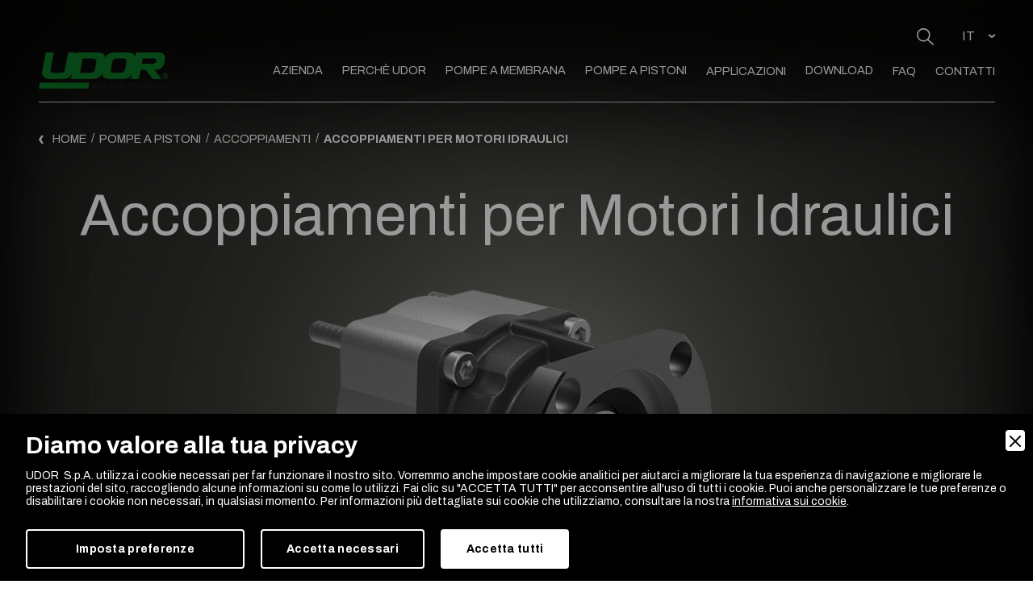

--- FILE ---
content_type: text/html; charset=UTF-8
request_url: https://www.udor.it/pompe-a-pistoni/accoppiamenti/850/accoppiamenti-per-motori-idraulici
body_size: 15965
content:
<!doctype html>
<html lang="it">
<head>
<meta charset="UTF-8">
<meta name="viewport" content="width=device-width, initial-scale=1.0">
<meta http-equiv="X-UA-Compatible" content="ie=edge">
<title>Accoppiamenti per Motori Idraulici | Accoppiamenti | UDOR S.p.A.</title>
<meta name="description" content="Accoppiamenti per Motori Idraulici | Accoppiamenti Scopri di più" />
<meta name="robots" content="index, follow" />
<meta name="googlebot" content="index, follow" />
<meta name="author" content="UDOR S.p.A." />
<meta name="language" content="it" />
<meta property="og:title" content="Accoppiamenti per Motori Idraulici | Accoppiamenti"/>
<meta property="og:description" content="Accoppiamenti per Motori Idraulici | Accoppiamenti Scopri di più"/>
<meta property="og:type" content="website"/>
<meta property="og:image" content="https://www.udor.it/upload/416700f-preview-2132.jpg"/>
<meta property="og:url" content="https://www.udor.it/pompe-a-pistoni/accoppiamenti/850/accoppiamenti-per-motori-idraulici"/>
<base href="https://www.udor.it/">
<link rel="icon" href="favicon.ico" type="image/x-icon"/>
<link rel="stylesheet" href="https://cdn.jsdelivr.net/npm/bootstrap@4.5.3/dist/css/bootstrap.min.css" />
<link rel="stylesheet" href="fonts/font-awesome/css/font-awesome.min.css" type="text/css">
<link rel="stylesheet" href="https://fonts.googleapis.com/css2?family=Archivo:wght@400;500;600;700&display=swap" />
<link rel="stylesheet" href="https://unpkg.com/swiper/swiper-bundle.min.css" />
<link rel="stylesheet" href="assets/css/style.css?v=2.1" />
<link rel="stylesheet" href="https://unpkg.com/aos@next/dist/aos.css" />
<script>
var fired = false;
window.addEventListener('scroll', function () {
  let scroll = window.scrollY;
  if (scroll > 0 && fired === false) {
    var recaptchaScript = document.createElement('script');
    recaptchaScript.src = 'https://www.google.com/recaptcha/api.js?render=6Lf1zvwZAAAAABLrLPUL_Yw2mSkYDiaHnHptFgx8';
    recaptchaScript.defer = true;
    document.body.appendChild(recaptchaScript);
    fired = true;
  }
}, true);
</script>

<link rel="canonical" href="https://www.udor.it/pompe-a-pistoni/accoppiamenti/850/accoppiamenti-per-motori-idraulici">
<link rel="alternate" href="https://www.udor.it/pompe-a-pistoni/accoppiamenti/850/accoppiamenti-per-motori-idraulici" hreflang="it" />
<link rel="alternate" href="https://www.udor.it/en/plunger-pumps/mounting-options/850/mounting-options-for-hydraulic-motors" hreflang="en" />
<link rel="alternate" href="https://www.udor.it/pompe-a-pistoni/accoppiamenti/850/accoppiamenti-per-motori-idraulici" hreflang="x-default" />

        <link rel="stylesheet" href="admin/utilities/cookiewall/cookiewall.min.css?v=1.0">
        <script type="text/javascript" src="admin/utilities/cookiewall/cookiewall.min.js?v=1.0"></script>
            <script>
                var cw = new CookieWall({
                    'preferences': {
                        
                    'necessary': {
                        'necessary': true,
                        'description': 'Necessary',
                        'cookies': {
                            
                        'PHPSESSID': {
                            'description': 'Questo cookie è originario del sito web. Il cookie viene utilizzato per memorizzare e identificare l&#39;ID di sessione univoco di un utente allo scopo di gestire la sessione dell&#39;utente sul sito web. Il cookie è un cookie di sessione e viene eliminato alla chiusura di tutte le finestre del browser.',
                            'duration': 'sessione',
                            'party': '1<sup>a</sup>'
                        },
                        'nur_cw_testcookie': {
                            'description': 'Questo cookie è originario del sito web. Il cookie viene utilizzato per verificare la possibilità di registrare i cookie sul browser dell&#39;utente.',
                            'duration': '1 anno',
                            'party': '1<sup>a</sup>'
                        },
                        'nur_cw_accepted': {
                            'description': 'Questo cookie è originario del sito web. Il cookie viene utilizzato per verificare se l&#39;utente ha accettato o meno le impostazioni dei cookie, facendo clic sul pulsante di conferma nel banner dei cookie o nel pop-up delle preferenze.',
                            'duration': '1 anno',
                            'party': '1<sup>a</sup>'
                        },
                        'nur_cw_preferences': {
                            'description': 'Questo cookie è originario del sito web. Il cookie viene utilizzato per memorizzare le preferenze dei cookie dell&#39;utente, che possono essere impostate utilizzando il pop-up delle preferenze dei cookie.',
                            'duration': '1 anno',
                            'party': '1<sup>a</sup>'
                        },
                        '__cfduid': {
                            'description': 'Questo cookie è impostato da CloudFlare. Il cookie viene utilizzato per velocizzare i tempi di caricamento della pagina. Secondo CloudFlare, viene anche utilizzato per ignorare qualsiasi restrizione di sicurezza basata sull&#39;indirizzo IP da cui proviene il visitatore. Non contiene alcuna informazione di identificazione dell&#39;utente.',
                            'duration': '1 settimana',
                            'party': '3<sup>a</sup>'
                        }
                        }
                    },
                    'statistics': {
                        'necessary': false,
                        'description': 'Statistics',
                        'cookies': {
                            
                        '_ga': {
                            'description': 'Questo cookie è impostato da Google Analytics. Il cookie viene utilizzato per distinguere gli utenti. <a href="https://policies.google.com/privacy" rel="noopener noreferrer nofollow" target="_blank">Google</a>',
                            'duration': '2 anni',
                            'party': '1<sup>a</sup>'
                        },
                        '_gid': {
                            'description': 'Questo cookie è impostato da Google Analytics. Il cookie viene utilizzato per distinguere gli utenti. <a href="https://policies.google.com/privacy" rel="noopener noreferrer nofollow" target="_blank">Google</a>',
                            'duration': '1 giorno',
                            'party': '1<sup>a</sup>'
                        },
                        '_gat': {
                            'description': 'Questo cookie è impostato da Google Analytics. Il cookie viene utilizzato per limitare la frequenza delle richieste. <a href="https://policies.google.com/privacy" rel="noopener noreferrer nofollow" target="_blank">Google</a>',
                            'duration': '1 minuto',
                            'party': '1<sup>a</sup>'
                        },
                        '__utmz': {
                            'description': 'Questo cookie è impostato da Google Analytics. Il cookie viene utilizzato per monitorare il comportamento dei visitatori misurando le prestazioni del sito. Questo cookie identifica la fonte di traffico verso il sito, così Google Analytics può capire da dove provengono i visitatori quando arrivano sul sito. <a href="https://policies.google.com/privacy" rel="noopener noreferrer nofollow" target="_blank">Google</a>',
                            'duration': '6 mesi',
                            'party': '3<sup>a</sup>'
                        },
                        '__utma': {
                            'description': 'Questo cookie è impostato da Google Analytics. Il cookie viene utilizzato per monitorare il comportamento dei visitatori misurando le prestazioni del sito. Questo cookie distingue tra utenti e sessioni. È utilizzato per calcolare le statistiche sui visitatori nuovi e di ritorno. <a href="https://policies.google.com/privacy" rel="noopener noreferrer nofollow" target="_blank">Google</a>',
                            'duration': '2 anni',
                            'party': '3<sup>a</sup>'
                        }
                        }
                    }
                    },
                    'gtmDataLayerName': 'dataLayer',
                    'popupHead': 'Diamo valore alla tua privacy',
                    'popupHeadColor': '#FFFFFF',
                    'popupBody': 'UDOR  S.p.A. utilizza i cookie necessari per far funzionare il nostro sito. Vorremmo anche impostare cookie analitici per aiutarci a migliorare la tua esperienza di navigazione e migliorare le prestazioni del sito, raccogliendo alcune informazioni su come lo utilizzi. Fai clic su "ACCETTA TUTTI" per acconsentire all&#39;uso di tutti i cookie. Puoi anche personalizzare le tue preferenze o disabilitare i cookie non necessari, in qualsiasi momento. Per informazioni più dettagliate sui cookie che utilizziamo, consultare la nostra <a href="cookie-policy">informativa sui cookie</a>.',
                    'popupBodyColor': '#FFFFFF',
                    'popupBackgroundColor': '#000000',
                    'acceptBtn': 'Accetta tutti',
                    'acceptBtnColor': '#000000',
                    'acceptBtnBackgroundColor': '#FFFFFF',
                    'acceptNecessaryBtn': 'Accetta necessari',
                    'acceptNecessaryBtnColor': '#FFFFFF',
                    'acceptNecessaryBtnBackgroundColor': '#000000',
                    'preferencesBtn': 'Imposta preferenze',
                    'preferencesBtnColor': '#FFFFFF',
                    'preferencesBtnBackgroundColor': '#000000',
                    'preferencesHead': 'Preferenze',
                    'preferencesDescription': 'Utilizzare questa pagina per eseguire l’opt-in e l’opt-out dei tracker del nostro sito web e dei nostri strumenti di analisi.',
                    'preferencesBtnViewCookies': 'Visualizza elenco cookie',
                    'preferencesBtnSave': 'Salva impostazioni',
                    'preferencesPreselectCookies': 0,
                    'preferencesBlockingWall': 1,
                    'preferencesCookieLabel': 'Cookie',
                    'preferencesDescriptionLabel': 'Descrizione',
                    'preferencesDurationLabel': 'Durata',
                    'preferencesPartyLabel': 'Parte',
                    'preferencesTypeLabel': 'Tipologia'
                });
            </script>
<script>
document.addEventListener('DOMContentLoaded', () => {
	/** init gtm after 3500 seconds - this could be adjusted */
	setTimeout(initGTM, 3500);
});
document.addEventListener('scroll', initGTMOnEvent);
document.addEventListener('mousemove', initGTMOnEvent);
document.addEventListener('touchstart', initGTMOnEvent);

function initGTMOnEvent (event) {
	initGTM();
	event.currentTarget.removeEventListener(event.type, initGTMOnEvent); // remove the event listener that got triggered
}

function initGTM () {
	if (window.gtmDidInit) {
		return false;
	}
	window.gtmDidInit = true; // flag to ensure script does not get added to DOM more than once.
	const script = document.createElement('script');
	script.type = 'text/javascript';
	script.async = true;
	script.onload = () => { dataLayer.push({ event: 'gtm.js', 'gtm.start': (new Date()).getTime(), 'gtm.uniqueEventId': 0 }); } // this part ensures PageViews is always tracked
	script.src = 'https://www.googletagmanager.com/gtm.js?id=GTM-KT4L3D8';

	document.head.appendChild(script);
}
</script>


<script type="application/ld+json">
{
	"@context": "https://schema.org",
	"@type": "WebSite",
	"url": "https://www.udor.it/",
	"potentialAction": {
		"@type": "SearchAction",
		"target": {
			"@type": "EntryPoint",
			"urlTemplate": "https://www.udor.it/cerca?q={search_term_string}"
		},
		"query-input": "required name=search_term_string"
	}
}
</script>

</head>
<body class="industria">
	<!-- HEADER -->
<header>
	<nav class="navbar fixed-top navbar-expand-lg smart-scroll ">
		<div class="container">
			<div class="top-menu d-none d-md-block">
				<svg data-toggle="modal" data-target="#cerca" xmlns="http://www.w3.org/2000/svg" width="20.937" height="20.888" viewBox="0 0 20.937 20.888">
					<g id="Fill_11" data-name="Fill 11" transform="translate(0.5 0.5)">
						<path id="Fill_1" data-name="Fill 1" d="M19.586,19.888a.3.3,0,0,1-.211-.086l-6.4-6.186A7.8,7.8,0,0,1,2.275,2.284,7.78,7.78,0,0,1,15.56,7.721a7.769,7.769,0,0,1-2.154,5.472L19.8,19.367a.3.3,0,0,1-.21.521ZM7.781.606A7.124,7.124,0,0,0,2.7,2.712a7.22,7.22,0,0,0,0,10.18,7.167,7.167,0,0,0,10.153,0,7.222,7.222,0,0,0,0-10.18A7.128,7.128,0,0,0,7.781.606Z" transform="translate(0 0)" fill="#555" stroke="#555" stroke-miterlimit="10" stroke-width="1"/>
					</g>
				</svg>
				<div class="language">
										<select id="lingua-dsk" name="lingua">
						<option value="IT" data-url="pompe-a-pistoni/accoppiamenti/850/accoppiamenti-per-motori-idraulici" selected>IT</option>
						<option value="EN" data-url="en/plunger-pumps/mounting-options/850/mounting-options-for-hydraulic-motors" >EN</option>
					</select>
				</div>
			</div>
			<a class="navbar-brand" href="https://www.udor.it/">
				<img class="lazyload" srcset="img/logo_udor.png" src="img/logo_udor.png" alt="Logo UDOR" style="width:160px;filter:none;" width="160" height="50" />
			</a>
			<button class="navbar-toggler" type="button" data-toggle="collapse" data-target="#navbarSupportedContent" aria-controls="navbarSupportedContent" aria-expanded="false" aria-label="Toggle navigation">
				<span class="navbar-toggler-icon"></span>
				<span class="navbar-toggler-icon"></span>
				<span class="navbar-toggler-icon"></span>
			</button>

			<div class="collapse navbar-collapse" id="navbarSupportedContent">
				<div class="marquee d-lg-none">
					<div>
											</div>
				</div>
				<div class="top-menu mobile d-lg-none">
					<svg data-toggle="modal" data-target="#cerca" xmlns="http://www.w3.org/2000/svg" width="20.937" height="20.888" viewBox="0 0 20.937 20.888">
						<g id="Fill_11" data-name="Fill 11" transform="translate(0.5 0.5)">
							<path id="Fill_1" data-name="Fill 1" d="M19.586,19.888a.3.3,0,0,1-.211-.086l-6.4-6.186A7.8,7.8,0,0,1,2.275,2.284,7.78,7.78,0,0,1,15.56,7.721a7.769,7.769,0,0,1-2.154,5.472L19.8,19.367a.3.3,0,0,1-.21.521ZM7.781.606A7.124,7.124,0,0,0,2.7,2.712a7.22,7.22,0,0,0,0,10.18,7.167,7.167,0,0,0,10.153,0,7.222,7.222,0,0,0,0-10.18A7.128,7.128,0,0,0,7.781.606Z" transform="translate(0 0)" fill="#555" stroke="#555" stroke-miterlimit="10" stroke-width="1"/>
						</g>
					</svg>
					<div class="language">
												<select id="lingua-mob" name="lingua">
							<option value="IT" data-url="pompe-a-pistoni/accoppiamenti/850/accoppiamenti-per-motori-idraulici" selected>IT</option>
							<option value="EN" data-url="en/plunger-pumps/mounting-options/850/mounting-options-for-hydraulic-motors" >EN</option>
						</select>
					</div>
				</div>
				<ul class="navbar-nav ml-auto">
					<li class="nav-item dropdown" data-menu="menu-azienda">
						<a class="udor-dropdown-menu" href="azienda">Azienda</a>
													<div class="dropdown-menu" aria-labelledby="navbarDropdown">
																		<a class="dropdown-item" href="azienda/17/storia">Storia</a>
																			<a class="dropdown-item" href="azienda/18/mission-vision">Mission &amp; Vision</a>
																			<a class="dropdown-item" href="azienda/19/udor-nel-mondo">Udor nel mondo</a>
																	<a class="dropdown-item" href="lavora-con-noi">Job</a>
								<a class="dropdown-item" href="news">News</a>
																		<a class="dropdown-item" href="azienda/954/modello-231-e-codice-etico">Modello 231 e Codice Etico</a>
																</div>
											</li>
					<li class="nav-item dropdown" data-menu="menu-udor">
						<a class="udor-dropdown-menu" href="perche-udor">Perchè UDOR</a>
													<div class="dropdown-menu" aria-labelledby="navbarDropdown">
																	<a class="dropdown-item" href="perche-udor/20/made-in-italy">Made in Italy</a>
																	<a class="dropdown-item" href="perche-udor/21/ricerca-e-sviluppo">Ricerca e Sviluppo</a>
																	<a class="dropdown-item" href="perche-udor/22/affidabilita">Affidabilit&agrave;</a>
																	<a class="dropdown-item" href="perche-udor/23/personalizzazione-prodotto">Personalizzazione Prodotto</a>
																	<a class="dropdown-item" href="perche-udor/24/servizio-al-cliente">Servizio al cliente</a>
															</div>
											</li>
					<li class="nav-item dropdown" data-menu="menu-membrana">
						<a class="udor-dropdown-menu" href="pompe-a-membrana">Pompe a membrana</a>
													<div class="dropdown-menu" aria-labelledby="navbarDropdown">
																	<a class="dropdown-item" href="pompe-a-membrana/52/pompe">Pompe</a>
																	<a class="dropdown-item" href="pompe-a-membrana/53/motopompe">Motopompe</a>
																	<a class="dropdown-item" href="pompe-a-membrana/54/riduttori-e-moltiplicatori">Riduttori e Moltiplicatori</a>
																	<a class="dropdown-item" href="pompe-a-membrana/57/accoppiamenti-per-motori-idraulici">Accoppiamenti per motori idraulici</a>
																	<a class="dropdown-item" href="pompe-a-membrana/55/gruppi-di-regolazione-pressione">Gruppi di Regolazione Pressione</a>
															</div>
											</li>
					<li class="nav-item dropdown" data-menu="menu-pistoni">
						<a class="udor-dropdown-menu" href="pompe-a-pistoni">Pompe a pistoni</a>
													<div class="dropdown-menu" aria-labelledby="navbarDropdown">
																	<a class="dropdown-item" href="pompe-a-pistoni/59/pompe">Pompe</a>
																	<a class="dropdown-item" href="pompe-a-pistoni/60/motopompe">Motopompe</a>
																	<a class="dropdown-item" href="pompe-a-pistoni/61/riduttori-e-moltiplicatori">Riduttori e Moltiplicatori</a>
																	<a class="dropdown-item" href="pompe-a-pistoni/64/accoppiamenti">Accoppiamenti</a>
																	<a class="dropdown-item" href="pompe-a-pistoni/62/valvole-di-regolazione-pressione">Valvole di Regolazione Pressione</a>
															</div>
											</li>
					<li class="nav-item">
						<a class="nav-link" href="applicazioni">Applicazioni</a>
					</li>
					<li class="nav-item dropdown" data-menu="menu-download">
						<a class="udor-dropdown-menu" href="download">Download</a>
						<div class="dropdown-menu" aria-labelledby="navbarDropdown">
							<a class="dropdown-item" href="cataloghi-e-documenti">Cataloghi e documenti</a>
							<a class="dropdown-item" href="listini">Listini</a>
							<a class="dropdown-item" href="manuali">Manuali</a>
						</div>
					</li>
					<li class="nav-item">
						<a class="nav-link" href="faq">FAQ</a>
					</li>
					<li class="nav-item">
						<a class="nav-link" href="contatti">Contatti</a>
					</li>
				</ul>
				
				<div id="menu-azienda" class="dropdown-menu drop-udor">
					<a class="azienda-item" href="azienda">Azienda</a>
												<a class="dropdown-item" href="azienda/17/storia">Storia</a>
													<a class="dropdown-item" href="azienda/18/mission-vision">Mission &amp; Vision</a>
													<a class="dropdown-item" href="azienda/19/udor-nel-mondo">Udor nel mondo</a>
													<a class="dropdown-item" href="azienda/954/modello-231-e-codice-etico">Modello 231 e Codice Etico</a>
											<a class="dropdown-item" href="lavora-con-noi">Job</a>
					<a class="dropdown-item" href="news">News</a>
				</div>
				
				<div id="menu-udor" class="dropdown-menu drop-udor">
					<a class="azienda-item" href="perche-udor">Perchè UDOR</a>
												<a class="dropdown-item" href="perche-udor/20/made-in-italy">Made in Italy</a>
													<a class="dropdown-item" href="perche-udor/21/ricerca-e-sviluppo">Ricerca e Sviluppo</a>
													<a class="dropdown-item" href="perche-udor/22/affidabilita">Affidabilit&agrave;</a>
													<a class="dropdown-item" href="perche-udor/23/personalizzazione-prodotto">Personalizzazione Prodotto</a>
													<a class="dropdown-item" href="perche-udor/24/servizio-al-cliente">Servizio al cliente</a>
										</div>
				
				<div id="menu-membrana" class="dropdown-menu drop-udor">
					<a class="azienda-item" href="pompe-a-membrana">Pompe a membrana</a>
												<a class="dropdown-item" href="pompe-a-membrana/52/pompe">Pompe</a>
													<a class="dropdown-item" href="pompe-a-membrana/53/motopompe">Motopompe</a>
													<a class="dropdown-item" href="pompe-a-membrana/54/riduttori-e-moltiplicatori">Riduttori e Moltiplicatori</a>
													<a class="dropdown-item" href="pompe-a-membrana/57/accoppiamenti-per-motori-idraulici">Accoppiamenti per motori idraulici</a>
													<a class="dropdown-item" href="pompe-a-membrana/55/gruppi-di-regolazione-pressione">Gruppi di Regolazione Pressione</a>
										</div>
				
				<div id="menu-pistoni" class="dropdown-menu drop-udor">
					<a class="azienda-item" href="pompe-a-pistoni">Pompe a pistoni</a>
												<a class="dropdown-item" href="pompe-a-pistoni/59/pompe">Pompe</a>
													<a class="dropdown-item" href="pompe-a-pistoni/60/motopompe">Motopompe</a>
													<a class="dropdown-item" href="pompe-a-pistoni/61/riduttori-e-moltiplicatori">Riduttori e Moltiplicatori</a>
													<a class="dropdown-item" href="pompe-a-pistoni/64/accoppiamenti">Accoppiamenti</a>
													<a class="dropdown-item" href="pompe-a-pistoni/62/valvole-di-regolazione-pressione">Valvole di Regolazione Pressione</a>
										</div>
				
				<div id="menu-download" class="dropdown-menu drop-udor">
					<a class="azienda-item" href="download">Download</a>
					<a class="dropdown-item" href="cataloghi-e-documenti">Cataloghi e documenti</a>
					<a class="dropdown-item" href="listini">Listini</a>
					<a class="dropdown-item" href="manuali">Manuali</a>
				</div>

				<div class="info-mobile light-bg d-lg-none">
					<p class="primary-color font-bold">UDOR  S.p.A.</p>
					<p>Via A. Corradini, 2</p>
					<p>42048 Rubiera (Reggio Emilia) - Italy</p>
					<p class="padding-t-xs"><strong class="primary-color">Tel.:</strong> <a href="tel:+390522628249">(+39) 0522 628249</a></p>
					<p><strong class="primary-color">Fax:</strong> (+39) 0522 628953
					<p><strong class="primary-color">Mail:</strong> <a href="mailto:info@udor.it">info@udor.it</a>
					<p><strong class="primary-color">Partita I.V.A.:</strong> 00135300358</p>
					<div class="social margin-t-xs">
						<a href="https://www.facebook.com/udorpumps" target="_blank">
							<img src="./assets/img/fbicon55.png" alt="Facebook" />
						</a>
						<a href="https://it.linkedin.com/company/udor-s.p.a." target="_blank">
							<img src="./assets/img/inicon55.png" alt="Linkedin" />
						</a>
											</div>
				</div>
			</div>
		</div>
	</nav>
</header>

<div class="banner">
	<div class="background-overlay"></div>
	<div class="container">
		<div class="breadcrumbs d-none d-md-block">
	<svg xmlns="http://www.w3.org/2000/svg" width="6.092" height="10" viewBox="0 0 6.092 10">
	  <path id="Fill_1_Copy_11" data-name="Fill 1 Copy 11" d="M0,0,3.075,5,0,10H2.759L6.092,5,2.759,0Z" transform="translate(6.092 10) rotate(-180)" fill="#0c7324"/>
	</svg>
	<ul>
		<li><a href="">Home</a></li>
		<li><a href="pompe-a-pistoni" title="Pompe a pistoni">Pompe a pistoni</a></li><li><a href="pompe-a-pistoni/64/accoppiamenti" title="Accoppiamenti">Accoppiamenti</a></li>		<li><span class="current">Accoppiamenti per Motori Idraulici</span></li>
	</ul>
</div>

<script type="application/ld+json">
{
	"@context": "https://schema.org",
	"@type": "BreadcrumbList",
	"itemListElement": [{
		"@type": "ListItem",
		"position": 1,
		"name": "Home",
		"item": "https://www.udor.it/"
	}
	,{
					"@type": "ListItem",
					"position": 2,
					"name": "Pompe a pistoni",
					"item": "https://www.udor.it/pompe-a-pistoni"
				},{
					"@type": "ListItem",
					"position": 3,
					"name": "Accoppiamenti",
					"item": "https://www.udor.it/pompe-a-pistoni/64/accoppiamenti"
				}	,{
		"@type": "ListItem",
		"position": 4,
		"name": "Accoppiamenti per Motori Idraulici"
	}]
}
</script>		<div class="banner-content">
						<h1 class="title">Accoppiamenti per Motori Idraulici</h1>
						
						<style>
			.background {
				background-image: url("https://www.udor.it/upload/accoppiamento-idraulico-desktop-2138-1920x1080.png") !important;
			}
			@media (max-width: 991.98px) {
				.background {
				   background-image: url("https://www.udor.it/upload/accoppiamento-idraulico-mobile-2139-685x1080.png") !important;
				}
			}
			</style>
			<div class="background"></div>

			<div class="download">
				<div class="container">
											<div class="btn" data-aos="fade-right" data-aos-delay="250">
							<a href="https://www.udor.it/upload/accoppiamenti-per-motori-idraulici-75239.pdf" title="Accoppiamenti per Motori Idraulici" class="gtmDownloadPaginaCatalogo" target="_blank">
								Scheda prodotto								<svg xmlns="http://www.w3.org/2000/svg" width="37.365" height="49.648" viewBox="0 0 37.365 49.648">
									<g id="Group_17" data-name="Group 17" transform="translate(0 -0.235)">
									<path id="Fill_1" data-name="Fill 1" d="M16.008,42.748c-4.124,0-8.293,0-12.392,0a3.635,3.635,0,0,1-2.643-.968A3.674,3.674,0,0,1,0,39.119c-.006-4.1,0-8.262,0-12.29Q0,24.1,0,21.366q0-2.9,0-5.8c0-3.8,0-7.734,0-11.6C0,1.262,1.269,0,3.988,0H5.572L12.2,0q2.793,0,5.586,0A7.633,7.633,0,0,1,23.315,2.29c2.216,2.193,4.391,4.366,6.464,6.459A7.535,7.535,0,0,1,32.051,14.2c.017,8.538.011,16.968,0,24.872A3.373,3.373,0,0,1,28.4,42.745C24.3,42.747,20.131,42.748,16.008,42.748ZM10.8,1.562l-6.944,0c-1.72,0-2.3.59-2.3,2.34,0,3.888,0,7.84,0,11.661q0,2.915,0,5.831t0,5.86c0,3.841,0,7.812,0,11.718,0,1.585.61,2.2,2.166,2.206l10.2,0c5.133,0,9.846,0,14.409,0,1.544,0,2.174-.638,2.174-2.2,0-4.116,0-8.3,0-12.349s0-8.233,0-12.349a6.245,6.245,0,0,0-.312-1.9c-.074-.237-.148-.4-.413-.4a.853.853,0,0,0-.128.011,20.17,20.17,0,0,1-3.006.191c-.63,0-1.27-.017-1.889-.033-.551-.014-1.121-.029-1.679-.032A3.2,3.2,0,0,1,19.936,8.95c-.052-1.677-.053-3.465,0-5.8.03-1.281,0-1.4-1.311-1.555a7.989,7.989,0,0,0-.879-.032ZM21.514,2.926c0,.618-.005,1.237-.01,1.836-.013,1.524-.024,2.96.039,4.422.035.819.739,1.376,1.753,1.386.669.008,1.373.011,2.217.011.7,0,1.406,0,2.09,0l1.133,0h.114c.092,0,.192-.007.21-.093l-3.7-3.7L25.288,6.7Z" transform="translate(0 7.134)" fill="#555"/>
									<path id="Fill_4" data-name="Fill 4" d="M6.086,13.363c-.244,0-.493-.167-.857-.577C4.3,11.738,3.357,10.671,2.447,9.639l-.006-.007Q1.45,8.508.457,7.385L.433,7.359c-.285-.319-.579-.65-.351-1.133.2-.42.58-.42.948-.42h.119c1.507-.021,1.507-.021,1.507-1.556q0-.475,0-.95c0-.726.007-1.477-.008-2.213A1.118,1.118,0,0,1,2.9.25,1.023,1.023,0,0,1,3.664,0l.109,0c.27.012.56.017.914.017.233,0,.469,0,.7,0h.153l.5,0h.1c.229,0,.46,0,.684,0s.456,0,.684,0c.356,0,.647-.006.918-.018l.1,0a1,1,0,0,1,.743.246,1.173,1.173,0,0,1,.26.869c0,.508,0,1.024,0,1.523,0,.8.008,1.622-.017,2.432a.819.819,0,0,0,.15.614.555.555,0,0,0,.417.137,1.631,1.631,0,0,0,.176-.01,3.312,3.312,0,0,1,.36-.017c.093,0,.188,0,.279,0h.019c.092,0,.2.005.308.005h.106a.777.777,0,0,1,.773.441.743.743,0,0,1-.172.887c-.51.592-1.039,1.2-1.617,1.852l-.872.987-.019.021c-.813.921-1.653,1.873-2.49,2.8C6.574,13.2,6.328,13.363,6.086,13.363ZM3.052,7.318a.427.427,0,0,0-.388.213l.275.313.026.029c.943,1.073,1.9,2.16,2.855,3.244a.374.374,0,0,0,.265.159.34.34,0,0,0,.244-.14C7.369,9.956,8.381,8.813,9.6,7.442c-1.625-.286-1.625-.286-1.625-1.9,0-.326,0-.652,0-.978,0-.774-.009-1.575.013-2.36a.7.7,0,0,0-.134-.526.579.579,0,0,0-.437-.135l-.083,0c-.392.017-.775.032-1.158.032-.35,0-.661-.013-.95-.039-.089-.008-.172-.012-.246-.012a.8.8,0,0,0-.614.2,1.064,1.064,0,0,0-.179.813c.046.759.037,1.534.028,2.284-.006.461-.011.938,0,1.406a1.176,1.176,0,0,1-.247.872.9.9,0,0,1-.671.227l-.089,0-.048,0c-.034,0-.065,0-.1,0Z" transform="translate(25.181 0.235)" fill="#555"/>
									<path id="Fill_7" data-name="Fill 7" d="M.116,1.608c0,.438,0,.877,0,1.315V1.608c0-.537,0-1.071,0-1.608,0,.535,0,1.071,0,1.608" transform="translate(13.741 39.464)" fill="#555"/>
									<path id="Fill_9" data-name="Fill 9" d="M1.734,23.161h0a1.713,1.713,0,0,1-1.3-.553,1.821,1.821,0,0,1-.425-1.435,4.171,4.171,0,0,1,.931-2.051,11.123,11.123,0,0,1,5.191-3.615,1.812,1.812,0,0,0,1.057-.95c.716-1.421,1.422-2.93,2.159-4.613a1.681,1.681,0,0,0-.066-1.636A9.332,9.332,0,0,1,8.162,2.717,3.549,3.549,0,0,1,8.889.771,1.9,1.9,0,0,1,10.354,0a1.8,1.8,0,0,1,1.6,1.128,6.476,6.476,0,0,1,.437,2.964,11.473,11.473,0,0,1-.751,4.086A1.011,1.011,0,0,0,11.8,9.293c1.081,1.291,2.162,2.622,3.212,3.955a1.233,1.233,0,0,0,1.064.5h.066c.189-.006.379-.009.563-.009a13.99,13.99,0,0,1,3.783.487,5.14,5.14,0,0,1,1.6.713A1.946,1.946,0,0,1,23.107,17.1a2.062,2.062,0,0,1-1.84,1.541,4.548,4.548,0,0,1-.824.077,4.851,4.851,0,0,1-2.543-.761,13.452,13.452,0,0,1-2.7-2.235,1.024,1.024,0,0,0-.783-.38,1.261,1.261,0,0,0-.134.007,37.3,37.3,0,0,0-5.625.933,1.758,1.758,0,0,0-1.172.933,26.2,26.2,0,0,1-3,4.429,4.012,4.012,0,0,1-2.413,1.493A2.16,2.16,0,0,1,1.734,23.161Zm3.584-5.5A6.123,6.123,0,0,0,3.2,18.956a5.593,5.593,0,0,0-1.51,1.9c-.015.035-.033.07-.052.108-.086.172-.185.366-.018.544a.314.314,0,0,0,.234.112.72.72,0,0,0,.3-.1,1.255,1.255,0,0,1,.179-.079,1.035,1.035,0,0,0,.371-.229A12.1,12.1,0,0,0,5.318,17.662ZM17.728,15.4c-.159,0-.325,0-.495.01a4.826,4.826,0,0,0,3.238,1.753c.1,0,.212-.005.319-.016l.019,0c.306-.028.687-.062.739-.455.039-.314-.243-.452-.492-.573l-.064-.032A7.022,7.022,0,0,0,17.728,15.4ZM10.8,10.522,10.26,11.71c-.432.946-.852,1.866-1.3,2.848l1.552-.256,2.944-.487-.378-.468,0-.006c-.771-.954-1.5-1.856-2.273-2.818h0Zm-.49-8.871H10.3c-.337,0-.425.365-.5.654l-.019.077a7.309,7.309,0,0,0,.563,4.629,10.035,10.035,0,0,0,.39-4.619c0-.032-.007-.066-.011-.1-.026-.27-.061-.638-.418-.638Z" transform="translate(4.433 12.04)" fill="#555"/>
									<path id="Fill_11" data-name="Fill 11" d="M.935,7.13h0a.951.951,0,0,1-.7-.232A.981.981,0,0,1,0,6.169c0-.438,0-.885,0-1.318s0-.877,0-1.315q0-.4,0-.8V2.73q0-.4,0-.8C0,1.62,0,1.3,0,.987A1.028,1.028,0,0,1,.236.224.9.9,0,0,1,.9,0H.935c.31.005.625.005.931.005H2.11c.379,0,.787,0,1.2.021A3.186,3.186,0,0,1,4.331.237C5.639.76,6.357,2.427,6.077,4.291a2.859,2.859,0,0,1-2.738,2.8c-.451.033-.9.035-1.295.035H1.511c-.217,0-.385,0-.543.005ZM2.321,1.063a1.486,1.486,0,0,0-.539.088c-.453.176-.4.536-.341.885a1.471,1.471,0,0,1,.024.492,3.012,3.012,0,0,0-.024.723c.005.107.01.218.01.327q0,.24,0,.48c0,.446,0,.906.005,1.359,0,.034,0,.069,0,.1-.008.162-.016.33.177.436a1.149,1.149,0,0,0,.537.1,3.12,3.12,0,0,0,1.992-.675,3.76,3.76,0,0,0,.1-3.52A2.673,2.673,0,0,0,2.321,1.063Z" transform="translate(13.857 37.537)" fill="#555"/>
									<path id="Fill_13" data-name="Fill 13" d="M.744,7.25C.3,7.25.071,6.99.013,6.433c0-.063-.007-.12-.007-.176V3.627c0-.256,0-.513,0-.769V2.852c0-.58.007-1.179-.008-1.767A1.109,1.109,0,0,1,.244.251,1.015,1.015,0,0,1,1.006,0l.111,0c.273.012.543.014.747.014h.7c.245,0,.536,0,.833.019A1.93,1.93,0,0,1,5.445,1.979,1.977,1.977,0,0,1,3.59,4.295a6.171,6.171,0,0,1-1,.088c-.135,0-.268-.006-.4-.016-.051,0-.1-.007-.145-.007a.579.579,0,0,0-.448.149.781.781,0,0,0-.12.608,8.9,8.9,0,0,1-.007,1.316C1.439,6.972,1.193,7.247.744,7.25ZM1.826,1.087c-.126,0-.261.032-.3.268-.009.053-.018.107-.027.162a2.2,2.2,0,0,0,.11,1.613.551.551,0,0,0,.485.191,3.475,3.475,0,0,0,.548-.063c.133-.022.259-.043.376-.053a1.243,1.243,0,0,0,.49-.157.924.924,0,0,0,.469-.962.839.839,0,0,0-.619-.85c-.213-.053-.429-.09-.658-.129C2.6,1.089,2.49,1.071,2.38,1.05a.328.328,0,0,1-.218.063A1.506,1.506,0,0,1,1.995,1.1,1.532,1.532,0,0,0,1.826,1.087Z" transform="translate(7.193 37.525)" fill="#555"/>
									<path id="Fill_15" data-name="Fill 15" d="M1.459,1.925c.04.382-.326,1.027.528,1.008.525-.012,1.052-.012,1.578,0,.4.009.9-.045.882.57-.016.537-.462.518-.844.528a13.814,13.814,0,0,1-1.491-.007c-.56-.052-.722.173-.673.7.04.436.009.877.007,1.315,0,.532.052,1.161-.7,1.177S0,6.628,0,6.082c0-.818,0-1.636,0-2.457,0-.877.014-1.754,0-2.631C-.011.352.24,0,.919,0,2.031.009,3.142,0,4.254,0c.387,0,.717.11.7.588-.021.424-.338.506-.685.509-.76.007-1.522.033-2.282,0-.708-.033-.56.462-.525.828" transform="translate(21.199 37.537)" fill="#555"/>
									</g>
								</svg>
							</a>
						</div>
														</div>
			</div>
		</div>
	</div>
</div>

<section class="margin-0">
	<div class="container">
		<div class="description">
			<div class="text" data-aos="fade-right" data-aos-delay="150">
							</div>
			<div class="details">
				<div class="details-wrapper">
															<div class="detail">
						<span>Modello</span>
						<span>Accoppiamenti per Motori Idraulici</span>
					</div>
																																		</div>
			</div>
		</div>
	</div>
</section>

<div class="details mobile">
	<div class="details-wrapper">
						<div class="detail">
			<span>Modello</span>
			<span>Accoppiamenti per Motori Idraulici</span>
		</div>
													</div>
</div>

	<section class="text-center" data-aos="fade-up" data-aos-delay="150">
		<div class="section-header text-center border-bottom-0">
			<h2 class="section-title margin-b-0">Modelli</h2>
		</div>
		<table class="margin-b-sm">
			<thead>
				<tr>
															<th class="text-left">Modello</th>
																																			<th class="text-center">Download</th>
				</tr>
			</thead>
			<tbody class="to-append-with-load-more">
									<tr class="text-left ">
																		<td>Accoppiamenti per Motori Idraulici</td>
																																										<td>
															<a href="https://www.udor.it/upload/accoppiamenti-per-motori-idraulici-75239.pdf" title="Scheda prodotto" class="gtmDownloadPaginaCatalogo" target="_blank">
									<svg xmlns="http://www.w3.org/2000/svg" width="29.892" height="39.718" viewBox="0 0 29.892 39.718">
										<g id="Group_17" data-name="Group 17" transform="translate(0 -0.187)">
											<path id="Fill_1" data-name="Fill 1" d="M12.806,34.2l-9.913,0a2.908,2.908,0,0,1-2.114-.774A2.939,2.939,0,0,1,0,31.3C0,27.978,0,24.61,0,21.354v-.085q0-2.088,0-4.176,0-2.32,0-4.64,0-4.64,0-9.281C0,1.009,1.015,0,3.191,0L9.563,0l4.666,0a6.1,6.1,0,0,1,4.423,1.831C20.4,3.567,22.145,5.305,23.823,7a6.028,6.028,0,0,1,1.817,4.36c.014,6.7.01,13.5,0,19.9A2.7,2.7,0,0,1,22.718,34.2ZM8.641,1.25H3.085c-1.375,0-1.84.472-1.84,1.872q0,4.665,0,9.329,0,2.332,0,4.665t0,4.688q0,4.688,0,9.374c0,1.268.488,1.763,1.733,1.765h8.155q5.767,0,11.532,0c1.235,0,1.739-.511,1.739-1.763q0-4.939,0-9.879t0-9.88A5.008,5.008,0,0,0,24.159,9.9c-.06-.189-.118-.323-.331-.323a.683.683,0,0,0-.1.008,16.157,16.157,0,0,1-2.41.153c-.5,0-1.012-.013-1.5-.026-.442-.011-.9-.023-1.345-.025A2.563,2.563,0,0,1,15.949,7.16c-.042-1.348-.043-2.778,0-4.639.024-1.024,0-1.122-1.049-1.243a6.148,6.148,0,0,0-.7-.027Zm8.57,1.091c0,.5,0,.991-.008,1.47-.01,1.217-.02,2.366.032,3.537.028.655.591,1.1,1.4,1.108.524.006,1.075.009,1.735.009q.828,0,1.655,0h.007l.954,0h.093c.073,0,.152-.006.166-.074L20.786,5.92,20.7,5.838Z" transform="translate(0 5.708)" fill="#555"/>
											<path id="Fill_4" data-name="Fill 4" d="M4.869,10.69c-.2,0-.394-.134-.686-.462C3.45,9.4,2.71,8.564,1.993,7.751Q1.18,6.829.366,5.908l-.02-.022c-.228-.256-.463-.52-.281-.907.159-.336.462-.336.756-.336h.1C2.126,4.628,2.126,4.628,2.126,3.4q0-.377,0-.754c0-.583.005-1.185-.007-1.776A.9.9,0,0,1,2.319.2.82.82,0,0,1,2.932,0l.087,0c.219.009.457.014.748.014l.513,0,.52,0h.116c.179,0,.357,0,.536,0s.358,0,.537,0c.294,0,.534,0,.755-.015l.077,0a.8.8,0,0,1,.594.2.94.94,0,0,1,.208.7c0,.409,0,.824,0,1.226,0,.636.006,1.293-.014,1.939a.656.656,0,0,0,.12.492.445.445,0,0,0,.335.11,1.313,1.313,0,0,0,.14-.008,2.491,2.491,0,0,1,.287-.014c.073,0,.146,0,.219,0h.019c.082,0,.165,0,.246,0h.087A.62.62,0,0,1,9.682,5a.594.594,0,0,1-.137.709c-.391.454-.814.938-1.294,1.481L7.7,7.806c-.7.8-1.434,1.625-2.158,2.431C5.259,10.559,5.062,10.69,4.869,10.69ZM2.441,5.855a.341.341,0,0,0-.31.17c.81.922,1.659,1.888,2.525,2.87a.3.3,0,0,0,.211.127.272.272,0,0,0,.2-.112C6,7.85,6.908,6.821,7.677,5.953c-1.3-.229-1.3-.229-1.3-1.517,0-.26,0-.521,0-.781,0-.62-.007-1.261.01-1.89a.561.561,0,0,0-.106-.42.465.465,0,0,0-.351-.108l-.066,0c-.31.013-.613.025-.921.025-.282,0-.533-.01-.766-.032-.071-.006-.137-.01-.2-.01a.639.639,0,0,0-.492.157.851.851,0,0,0-.143.65c.037.607.03,1.227.022,1.826,0,.369-.009.751,0,1.126a.942.942,0,0,1-.2.7.718.718,0,0,1-.539.182l-.07,0-.04,0C2.491,5.856,2.466,5.855,2.441,5.855Z" transform="translate(20.145 0.188)" fill="#555"/>
											<path id="Fill_7" data-name="Fill 7" d="M.093,1.287c0,.351,0,.7,0,1.052V1.287c0-.43,0-.857,0-1.287,0,.428,0,.857,0,1.287" transform="translate(10.992 31.571)" fill="#555"/>
											<path id="Fill_9" data-name="Fill 9" d="M1.388,18.529A1.371,1.371,0,0,1,.35,18.086a1.456,1.456,0,0,1-.34-1.147A3.332,3.332,0,0,1,.755,15.3a8.9,8.9,0,0,1,4.153-2.892,1.449,1.449,0,0,0,.846-.76C6.33,10.5,6.895,9.294,7.481,7.956a1.344,1.344,0,0,0-.052-1.309,7.466,7.466,0,0,1-.9-4.474A2.851,2.851,0,0,1,7.111.617,1.523,1.523,0,0,1,8.282,0,1.442,1.442,0,0,1,9.561.9,5.181,5.181,0,0,1,9.91,3.272a9.209,9.209,0,0,1-.6,3.27.809.809,0,0,0,.133.893c.876,1.046,1.741,2.111,2.569,3.164a.987.987,0,0,0,.851.4h.053c.151,0,.3-.007.452-.007a11.2,11.2,0,0,1,3.025.39,4.11,4.11,0,0,1,1.278.571,1.572,1.572,0,0,1,.814,1.724,1.649,1.649,0,0,1-1.472,1.232,3.634,3.634,0,0,1-.66.061,3.886,3.886,0,0,1-2.034-.609,10.777,10.777,0,0,1-2.158-1.788.821.821,0,0,0-.626-.3,1,1,0,0,0-.107.006,29.939,29.939,0,0,0-4.5.746,1.414,1.414,0,0,0-.938.747,20.953,20.953,0,0,1-2.4,3.543,3.213,3.213,0,0,1-1.93,1.194A1.732,1.732,0,0,1,1.388,18.529Zm2.866-4.4a4.926,4.926,0,0,0-1.694,1.035,4.5,4.5,0,0,0-1.208,1.522c-.012.028-.026.057-.041.087-.069.137-.147.292-.014.435a.251.251,0,0,0,.187.09.577.577,0,0,0,.243-.081,1,1,0,0,1,.144-.063.845.845,0,0,0,.3-.184A9.9,9.9,0,0,0,4.254,14.129ZM14.18,12.32c-.126,0-.259,0-.393.008a3.855,3.855,0,0,0,2.59,1.4c.083,0,.169,0,.254-.012h.016c.245-.022.55-.05.59-.365.031-.251-.2-.366-.394-.459l-.05-.025A5.613,5.613,0,0,0,14.18,12.32Zm-5.538-3.9-.381.835-.009.019c-.361.791-.71,1.556-1.083,2.375l1.849-.306.034-.006,1.714-.283-.22-.272-.007-.008c-.641-.794-1.252-1.55-1.9-2.353h0Zm-.393-7.1H8.242c-.27,0-.339.292-.4.524l-.015.061a5.839,5.839,0,0,0,.45,3.7,8.038,8.038,0,0,0,.311-3.695c0-.025-.005-.052-.008-.08-.02-.217-.048-.513-.336-.513Z" transform="translate(3.546 9.632)" fill="#555"/>
											<path id="Fill_11" data-name="Fill 11" d="M.748,5.7h0a.753.753,0,0,1-.56-.186A.786.786,0,0,1,0,4.935c0-.351,0-.7,0-1.054s0-.7,0-1.052q0-.322,0-.644t0-.643c0-.251,0-.5,0-.751A.823.823,0,0,1,.189.18.718.718,0,0,1,.725,0H.749C.9,0,1.067,0,1.267,0H1.5c.376,0,.765,0,1.147.017A2.52,2.52,0,0,1,3.464.19a2.887,2.887,0,0,1,1.4,3.243A2.287,2.287,0,0,1,2.671,5.672c-.32.024-.637.029-1.015.029H1.195c-.165,0-.3,0-.42,0ZM1.857.851a1.187,1.187,0,0,0-.432.071c-.362.14-.317.428-.272.707a1.179,1.179,0,0,1,.02.394,2.389,2.389,0,0,0-.02.581c0,.086.008.174.008.26q0,.177,0,.353v.015c0,.362,0,.735,0,1.1,0,.027,0,.055,0,.083-.006.13-.013.264.141.349a.921.921,0,0,0,.429.08,2.5,2.5,0,0,0,1.6-.54,3,3,0,0,0,.079-2.815A2.14,2.14,0,0,0,1.857.851Z" transform="translate(11.085 30.029)" fill="#555"/>
											<path id="Fill_13" data-name="Fill 13" d="M.595,5.8C.243,5.8.057,5.592.01,5.147.006,5.1,0,5.053,0,5.006V2.9c0-.2,0-.408,0-.613V2.283C.009,1.819.012,1.34,0,.869A.887.887,0,0,1,.2.2.816.816,0,0,1,.808,0L.894,0c.175.008.36.011.6.011h.561c.182,0,.422,0,.663.015A1.545,1.545,0,0,1,4.356,1.583,1.583,1.583,0,0,1,2.872,3.436a4.943,4.943,0,0,1-.8.07c-.108,0-.215,0-.317-.013-.041,0-.08-.005-.115-.005a.464.464,0,0,0-.359.119.624.624,0,0,0-.1.486,7.431,7.431,0,0,1-.005,1.053C1.15,5.578.953,5.8.595,5.8ZM1.46.87c-.1,0-.209.025-.239.215-.007.043-.014.087-.021.131A1.757,1.757,0,0,0,1.289,2.5a.441.441,0,0,0,.389.153,2.779,2.779,0,0,0,.438-.05c.106-.018.207-.035.3-.042a.98.98,0,0,0,.391-.126.735.735,0,0,0,.375-.769A.671.671,0,0,0,2.688.988C2.517.945,2.344.916,2.16.885L1.9.841a.259.259,0,0,1-.172.05A1.2,1.2,0,0,1,1.6.88,1.238,1.238,0,0,0,1.46.87Z" transform="translate(5.754 30.02)" fill="#555"/>
											<path id="Fill_15" data-name="Fill 15" d="M1.167,1.54c.032.306-.261.822.422.807.42-.009.842-.009,1.262,0,.323.008.72-.036.705.456-.013.43-.369.415-.675.422a11.051,11.051,0,0,1-1.193-.006c-.448-.041-.578.139-.538.561.032.349.008.7.006,1.052,0,.426.041.928-.561.942S0,5.3,0,4.865C0,4.211,0,3.556,0,2.9,0,2.2.014,1.5,0,.8-.009.281.192,0,.736,0,1.625.008,2.514,0,3.4,0c.309,0,.574.088.557.471-.017.339-.27.4-.548.407C2.8.887,2.195.908,1.587.878c-.566-.026-.448.369-.42.662" transform="translate(16.959 30.029)" fill="#555"/>
										</g>
									</svg>
								</a>
																											</td>
					</tr>
							</tbody>
		</table>
		
		<div class="variantiMobile d-lg-none">
			<div class="to-append-with-load-more">
				<table class="mobile">
										<tbody>
												<tr>
							<td>Modello</td>
							<td class="text-right">Accoppiamenti per Motori Idraulici</td>
						</tr>
																																									</tbody>
				</table>
									<div class="btn gray-bg d-lg-none">
						<a href="https://www.udor.it/upload/accoppiamenti-per-motori-idraulici-75239.pdf" title="Scheda prodotto" class="gtmDownloadPaginaCatalogo" target="_blank">
							Scheda prodotto						</a>
					</div>
															</div>
					</div>
	</section>



<section>
	<div class="container">
		<div class="row">
			<div class="col-12 text-right">
				<span>Condividi su</span>
				<a href="https://www.facebook.com/sharer.php?u=https://www.udor.it/pompe-a-pistoni/accoppiamenti/850/accoppiamenti-per-motori-idraulici&amp;t=Accoppiamenti per Motori Idraulici" class="ml-2 addthis_button_facebook"><i class="fa fa-facebook" aria-hidden="true"></i></a>
				<a href="https://twitter.com/share?text=Accoppiamenti per Motori Idraulici&amp;url=https://www.udor.it/pompe-a-pistoni/accoppiamenti/850/accoppiamenti-per-motori-idraulici" class="ml-2 addthis_button_twitter"><i class="fa fa-twitter" aria-hidden="true"></i></a>
				<a href="https://linkedin.com/shareArticle?mini=true&amp;title=Accoppiamenti per Motori Idraulici&amp;url=https://www.udor.it/pompe-a-pistoni/accoppiamenti/850/accoppiamenti-per-motori-idraulici" class="ml-2 addthis_button_linkedin"><i class="fa fa-linkedin" aria-hidden="true"></i></a>
				<a href="mailto:?subject=Accoppiamenti per Motori Idraulici&amp;body=https://www.udor.it/pompe-a-pistoni/accoppiamenti/850/accoppiamenti-per-motori-idraulici" class="ml-2 addthis_button_email"><i class="fa fa-envelope" aria-hidden="true"></i></a>
			</div>
		</div>
	</div>
</section>

<!-- FOOTER -->
<footer>
		<section class="contact">
		<div class="container">
			<div class="section-header">
				<h2 class="section-title">Contattaci per maggiori informazioni</h2>
				<span class="section-link">
					<svg xmlns="http://www.w3.org/2000/svg" width="16" height="16" viewBox="0 0 16 16">
  						<path id="Path" d="M14.737,10.535a9.147,9.147,0,0,1-2.87-.456,1.23,1.23,0,0,0-1.249.264L8.8,11.715A10.146,10.146,0,0,1,4.286,7.2L5.621,5.427a1.275,1.275,0,0,0,.312-1.288,9.144,9.144,0,0,1-.46-2.875A1.265,1.265,0,0,0,4.211,0H1.263A1.265,1.265,0,0,0,0,1.263,14.754,14.754,0,0,0,14.737,16,1.265,1.265,0,0,0,16,14.737V11.8A1.265,1.265,0,0,0,14.737,10.535Z" fill="#0c7324"/>
					</svg>Tel.: <a href="tel:+390522628249">(+39) 0522 628249</a>
				</span>
			</div>
			<div class="section-content">
								<form id="form_footer_contact" name="form_footer_contact" action="contatti" method="POST">
					<div class="row">
						<div class="col-md-6 col-12 padding-r-xs">
							<input type="text" name="nome" placeholder="Nome (*)" />
						</div>
						<div class="col-md-6 col-12">
							<input type="text" name="cognome" placeholder="Cognome (*)" />
						</div>
					</div>
					<div class="row">
						<div class="col-md-6 col-12 padding-r-xs">
							<input type="text" name="azienda" placeholder="Azienda (*)" />
						</div>
						<div class="col-md-6 col-12">
							<input type="text" name="telefono" placeholder="Telefono (*)" />
						</div>
					</div>
					<div class="row">
						<div class="col-md-6 col-12 padding-r-xs">
							<input type="text" name="paese" placeholder="Paese (*)" />
						</div>
						<div class="col-md-6 col-12">
							<input type="email" name="email" placeholder="E-mail (*)" />
						</div>
					</div>
										<input type="hidden" name="settore" value="Pistoni" />
					<input type="hidden" name="prodotto" value="Accoppiamenti per Motori Idraulici" />
										<div class="row margin-b-xs">
						<div class="col-12">
							<textarea name="messaggio" placeholder="Messaggio (*)">Desidero maggiori informazioni su Accoppiamenti per Motori Idraulici</textarea>
						</div>
					</div>
										<div class="row margin-b-xs">
						<div class="col-12">
							<input type="checkbox" name="privacy" id="privacy" value="1" />
							<label for="privacy">Autorizzo il trattamento dei miei dati personali per rispondere alla mie richieste come indicato nell'<a href="informativa-contatti" target="_blank">informativa</a></label>
						</div>
					</div>
					<div class="row margin-b-xs">
						<div class="col-12">
							<input type="checkbox" name="newsletter" id="newsletter" value="1" />
							<label for="newsletter">Fornisco il consenso per le finalità di ricezione di comunicazioni promozionali e commerciali come indicato nell'<a href="informativa-newsletter" target="_blank">informativa</a> e dichiaro di avere compiuto almeno 16 anni</label>
						</div>
					</div>
					<div class="row">
						<div class="col-12">
							<div class="btn"><a id="send-form-contact" href="javascript:void(0);" onclick="sendContactForm();">Invia</a></div>
						</div>
					</div>
				</form>
				<script type="text/javascript">
				function sendContactForm() {
					var ok = true;
					var F = eval("document.form_footer_contact");
					
					if(ok == true) {
						var nome = F.nome.value;
						if(nome == "") {
							alert("Campo Nome obbligatorio");
							F.nome.focus();
							ok = false;
						}
					}
					
					if(ok == true) {
						var cognome = F.cognome.value;
						if(cognome == "") {
							alert("Campo Cognome obbligatorio");
							F.cognome.focus();
							ok = false;
						}
					}
					
					if(ok == true) {
						var azienda = F.azienda.value;
						if(azienda == "") {
							alert("Campo Azienda obbligatorio");
							F.azienda.focus();
							ok = false;
						}
					}
					
					if(ok == true) {
						var telefono = F.telefono.value;
						if(telefono == "") {
							alert("Campo Telefono obbligatorio");
							F.telefono.focus();
							ok = false;
						}
					}
					
					if(ok == true) {
						var paese = F.paese.value;
						if(paese == "") {
							alert("Campo Paese obbligatorio");
							F.paese.focus();
							ok = false;
						}
					}
					
					if(ok == true) {
						var email = F.email.value;
						if(email == "") {
							alert("Campo Email obbligatorio");
							F.email.focus();
							ok = false;
						}
					}
					var regExp = new RegExp("^([0-9a-zA-Z_]([-\\.\\w]*[0-9a-zA-Z_])*@([0-9a-zA-Z][-\\w]*[0-9a-zA-Z]\\.)+[a-zA-Z]{2,9})$");
					if(ok == true) {
						var email = F.email.value;
						if(!email.match(regExp)) {
							alert("Il formato del campo Email è errato");
							F.email.focus();
							ok = false;
						}
					}
					
					if(ok == true) {
						var messaggio = F.messaggio.value;
						if(messaggio == "") {
							alert("Campo Messaggio obbligatorio");
							F.messaggio.focus();
							ok = false;
						}
					}

					if(ok == true) {
						if($("input[name='privacy']:checked").val() != '1') {
							alert("E' necessario accettare l'informativa Privacy");
							ok = false;
						}
					}

					if(ok == true) {
						// nascondo il tasto per evitare che venga inviato più volte il form
						$('#send-form-contact').hide();
						grecaptcha.ready(function() {
							grecaptcha.execute('6Lf1zvwZAAAAABLrLPUL_Yw2mSkYDiaHnHptFgx8', {action: 'contact'}).then(function(token) {
								$('#form_footer_contact').append('<input type="hidden" name="g-recaptcha-response" value="' + token + '">');
								$('#form_footer_contact').submit();
							});
						});
					}

					return false;
				}
				</script>
			</div>
		</div>
	</section>
	
	<div class="site-footer">
		<div class="container">
			<div class="row">
				<div class="col-md-4 col-12">
					<a class="navbar-brand" href="">
						<img class="lazyload" srcset="assets/img/logo.png" src="assets/img/logo.png" alt="UDOR" style="width:200px;filter:none;" width="200" height="50" />
					</a>
				</div>
				<div class="col-md-6 offset-md-2 offset-sm-0 col-12">
					<form id="form_footer_newsletter" action="newsletter" method="POST">
						<input type="email" name="pre_email_newsletter" placeholder="Iscriviti alla nostra newsletter" />
						<a href="javascript:void(0);" onclick="$('#form_footer_newsletter').submit();">Invia</a>
					</form>
				</div>
			</div>
			<div class="row margin-t-xs">
				<div class="col-md-4 col-12 d-none d-md-block">
					<p><strong>UDOR  S.p.A.</strong></p>
					<p>Via A. Corradini, 2</p>
					<p>42048 Rubiera (Reggio Emilia) - Italy</p>
					<p class="margin-t-xs"><strong>Tel.:</strong> <a href="tel:+390522628249">(+39) 0522 628249</a></p>
					<p><strong>Fax:</strong> (+39) 0522 628953</p>
					<p><strong>Email:</strong> <a href="mailto:info@udor.it">info@udor.it</a></p>
					<p><strong>Partita I.V.A.:</strong> 00135300358</p>
					<p><strong>Registro Imprese</strong> RE013222</p>
					<p><strong>Numero REA</strong> 99716</p>
					<p><strong>Capitale Sociale i.v</strong> 1.000.000 €</p>
				</div>
				<div class="col-12 d-lg-none">
					<p><strong>UDOR  S.p.A.</strong></p>
					<p>Via A. Corradini, 2</p>
					<p>42048 Rubiera (Reggio Emilia) - Italy</p>
					<p class="margin-t-xs"><strong>Tel.:</strong> <a href="tel:+390522628249">(+39) 0522 628249</a></p>
					<p><strong>Fax:</strong> (+39) 0522 628953</p>
					<p><strong>Email:</strong> <a href="mailto:info@udor.it">info@udor.it</a></p>
					<p><strong>Partita I.V.A.:</strong> 00135300358</p>
					<p><strong>Registro Imprese</strong> RE013222</p>
					<p><strong>Numero REA</strong> 99716</p>
					<p><strong>Capitale Sociale i.v</strong> 1.000.000 €</p>
				</div>
				<div class="col-12 social d-lg-none">
					<a href="https://www.facebook.com/udorpumps" target="_blank">
						<img src="./assets/img/fbicon.png" alt="Facebook" width="22" height="22" />
					</a>
					<a href="https://it.linkedin.com/company/udor-s.p.a." target="_blank">
						<img src="./assets/img/inicon.png" alt="Linkedin" width="22" height="22" />
					</a>
									</div>
				<div class="col-md-2 offset-md-2 offset-sm-0 col-12 mt-md-0 mt-5">
					<div class="footer-title">Prodotti</div>
					<ul>
						<li><a href="pompe-a-membrana">Pompe a membrana</a></li>
						<li><a href="pompe-a-pistoni">Pompe a pistoni</a></li>
						<li><a href="applicazioni">Applicazioni</a></li>
					</ul>
					<div class="footer-title">Corporate</div>
					<ul>
						<li><a href="azienda">Azienda</a></li>
						<li><a href="perche-udor">Perchè UDOR</a></li>
					</ul>
				</div>
				<div class="col-md-2 col-12">
					<div class="footer-title">Maggiori info</div>
					<ul>
						<li><a href="news">News</a></li>
						<li><a href="faq">FAQ</a></li>
						<li><a href="contatti">Contatti</a></li>
						<li><a href="lavora-con-noi">Job</a></li>
						<li><a href="newsletter">Newsletter</a></li>
						<li><a href="whistleblowing">Whistleblowing</a></li>
					</ul>
				</div>
				<div class="col-md-2 col-12">
					<div class="footer-title">Download</div>
					<ul>
						<li><a href="cataloghi-e-documenti">Cataloghi e documenti</a></li>
						<li><a href="listini">Listini</a></li>
						<li><a href="manuali">Manuali</a></li>
					</ul>
				</div>
			</div>
			<div class="row margin-t-sm">
				<div class="col-md-4 col-12 link">
					<div class="social">
						<a href="https://www.facebook.com/udorpumps" target="_blank">
							<img src="./assets/img/fbicon.png" alt="Facebook" width="22" height="22" />
						</a>
						<a href="https://it.linkedin.com/company/udor-s.p.a." target="_blank">
							<img src="./assets/img/inicon.png" alt="Linkedin" width="22" height="22" />
						</a>
											</div>
				</div>
				<div class="col-md-6 offset-md-2 col-12 offset-sm-0 text-right">
					<a href="javascript:cw.drawPreferencesPopup();">Rivedi le tue scelte</a> | <a href="privacy-policy">Privacy Policy</a> | <a href="cookie-policy">Cookie Policy</a>
									</div>
			</div>
		</div>
		<div class="copyright">
			<p>© 2025 UDOR - Tutti i diritti riservati</p>
			<style>
			a.credits img {
				width: 45px;
				margin: 0 8px 0 0;
			}
			</style>
			<a href="https://www.nur.it/" class="credits" target="_blank" title="Nur Digital Marketing">
				<img src="img/logo_nur_link.svg" alt="Nur Digital Marketing" width="45" height="20" />
				Digital Marketing
			</a>
		</div>
	</div>
</footer>
<script src="https://code.jquery.com/jquery-3.5.1.min.js"></script>
<script src="https://cdn.jsdelivr.net/npm/bootstrap@4.5.3/dist/js/bootstrap.bundle.min.js"></script>
<script src="https://unpkg.com/aos@next/dist/aos.js"></script>
<script type="text/javascript" src="assets/js/lazysizes.min.js"></script>
<script src="https://unpkg.com/swiper/swiper-bundle.min.js"></script>
<script type="text/javascript" src="assets/js/script.js"></script>
<script type="text/javascript" src="assets/js/filter.js"></script>
<script src="js/additional_scripts.js"></script>

	<script>
	var rangeSliderPortataMobile = rangeSliderPortata = "";
	var rangeSliderPressioneMobile = rangeSliderPressione = "";
	var rangeSliderPotenzaMobile = rangeSliderPotenza = "";
	
	$(document).ready(function() {
		$('.noUi-handle').on('click', function() {
			$(this).width(50);
		});

		var numberFormat = wNumb({
			decimals: 1,
			thousand: '.',
			prefix: ''
		});

		$('body').click(function(event) {
			//if you click on anything except the modal itself or the "open modal" link, close the modal
			if (!$(event.target).closest('.app-drop').length) {
			  $('.drop-down-app-item').removeClass('active');
			} if (!$(event.target).closest('.ser-drop').length) {
				$('.drop-down-ser-item').removeClass('active');
			} 	
		});
		
		
		var minPortata = 0.0;
		var maxPortata = parseInt("");
						
		var minPressione = 0.0;
		var maxPressione = parseInt("");
						
		var minPotenza = 0.0;
		var maxPotenza = parseInt("");
						
		// Inizializzare range slider mobile se presenti
		if(document.getElementById('slider-range-portata-mobile')) {
			rangeSliderPortataMobile = document.getElementById('slider-range-portata-mobile');

			noUiSlider.create(rangeSliderPortataMobile, {
				start: [minPortata, maxPortata],
				step: 1,
				range: {
					'min': [0.0],
					'max': [parseInt("")]
				},
				format: numberFormat,
				connect: true
			});

			rangeSliderPortataMobile.noUiSlider.on('update', function(values, handle) {
				document.getElementById('slider-range-min-portata-mobile').innerHTML = values[0];
				document.getElementById('slider-range-max-portata-mobile').innerHTML = values[1];
				document.getElementById('min-value-portata').value = numberFormat.from(values[0]);
				document.getElementById('max-value-portata').value = numberFormat.from(values[1]);
			});
		}

		if(document.getElementById('slider-range-pressione-mobile')) {
			rangeSliderPressioneMobile = document.getElementById('slider-range-pressione-mobile');

			noUiSlider.create(rangeSliderPressioneMobile, {
				start: [minPressione, maxPressione],
				step: 1,
				range: {
					'min': [0.0],
					'max': [parseInt("")]
				},
				format: numberFormat,
				connect: true
			});

			rangeSliderPressioneMobile.noUiSlider.on('update', function(values, handle) {
				document.getElementById('slider-range-min-pressione-mobile').innerHTML = values[0];
				document.getElementById('slider-range-max-pressione-mobile').innerHTML = values[1];
				document.getElementById('min-value-pressione').value = numberFormat.from(values[0]);
				document.getElementById('max-value-pressione').value = numberFormat.from(values[1]);
			});
		}

		if(document.getElementById('slider-range-potenza-mobile')) {
			rangeSliderPotenzaMobile = document.getElementById('slider-range-potenza-mobile');

			noUiSlider.create(rangeSliderPotenzaMobile, {
				start: [minPotenza, maxPotenza],
				step: 1,
				range: {
					'min': [0.0],
					'max': [parseInt("")]
				},
				format: numberFormat,
				connect: true
			});

			rangeSliderPotenzaMobile.noUiSlider.on('update', function(values, handle) {
				document.getElementById('slider-range-min-potenza-mobile').innerHTML = values[0];
				document.getElementById('slider-range-max-potenza-mobile').innerHTML = values[1];
				document.getElementById('min-value-potenza').value = numberFormat.from(values[0]);
				document.getElementById('max-value-potenza').value = numberFormat.from(values[1]);
			});
		}
		
		
		// Inizializzare range slider desktop se presenti
		if (document.getElementById('slider-range-portata')) {
			rangeSliderPortata = document.getElementById('slider-range-portata');

			noUiSlider.create(rangeSliderPortata, {
				start: [minPortata, maxPortata],
				step: 1,
				range: {
					'min': [0.0],
					'max': [parseInt("")]
				},
				format: numberFormat,
				connect: true
			});

			rangeSliderPortata.noUiSlider.on('update', function(values, handle) {
				document.getElementById('slider-range-min-portata').innerHTML = values[0];
				document.getElementById('slider-range-max-portata').innerHTML = values[1];
				document.getElementById('min-value-portata').value = numberFormat.from(values[0]);
				document.getElementById('max-value-portata').value = numberFormat.from(values[1]);
			});
		}

		if (document.getElementById('slider-range-pressione')) {
			rangeSliderPressione = document.getElementById('slider-range-pressione');

			noUiSlider.create(rangeSliderPressione, {
				start: [minPressione, maxPressione],
				step: 1,
				range: {
					'min': [0.0],
					'max': [parseInt("")]
				},
				format: numberFormat,
				connect: true
			});

			rangeSliderPressione.noUiSlider.on('update', function(values, handle) {
				document.getElementById('slider-range-min-pressione').innerHTML = values[0];
				document.getElementById('slider-range-max-pressione').innerHTML = values[1];
				document.getElementById('min-value-pressione').value = numberFormat.from(values[0]);
				document.getElementById('max-value-pressione').value = numberFormat.from(values[1]);
			});
		}

		if (document.getElementById('slider-range-potenza')) {
			rangeSliderPotenza = document.getElementById('slider-range-potenza');

			noUiSlider.create(rangeSliderPotenza, {
				start: [minPotenza, maxPotenza],
				step: 1,
				range: {
					'min': [0.0],
					'max': [parseInt("")]
				},
				format: numberFormat,
				connect: true
			});

			rangeSliderPotenza.noUiSlider.on('update', function(values, handle) {
				document.getElementById('slider-range-min-potenza').innerHTML = values[0];
				document.getElementById('slider-range-max-potenza').innerHTML = values[1];
				document.getElementById('min-value-potenza').value = numberFormat.from(values[0]);
				document.getElementById('max-value-potenza').value = numberFormat.from(values[1]);
			});
		}
	});
	
	function updateRangePortata(valore, litriMax, gpmMax) {
		var portataMax = gpmMax;
		if(valore == 'litri')
			portataMax = litriMax;
		
		// mobile
		if(document.getElementById('slider-range-portata-mobile')) {
			rangeSliderPortataMobile.noUiSlider.updateOptions({
				start: [0.0, parseInt(portataMax)],
				range: {
					'min': [0.0],
					'max': [parseInt(portataMax)]
				}
			});
			rangeSliderPortataMobile.noUiSlider.set([null, parseInt(portataMax)]);
		}
		// desktop
		if (document.getElementById('slider-range-portata')) {
			rangeSliderPortata.noUiSlider.updateOptions({
				start: [0.0, parseInt(portataMax)],
				range: {
					'min': [0.0],
					'max': [parseInt(portataMax)]
				}
			});
			rangeSliderPortata.noUiSlider.set([null, parseInt(portataMax)]);
		}
	}
	
	function updateRangePressione(valore, barMax, psiMax) {
		var pressioneMax = psiMax;
		if(valore == 'bar')
			pressioneMax = barMax;
		
		// mobile
		if(document.getElementById('slider-range-pressione-mobile')) {
			rangeSliderPressioneMobile.noUiSlider.updateOptions({
				start: [0.0, parseInt(pressioneMax)],
				range: {
					'min': [0.0],
					'max': [parseInt(pressioneMax)]
				}
			});
			rangeSliderPressioneMobile.noUiSlider.set([null, parseInt(pressioneMax)]);
		}
		// desktop
		if (document.getElementById('slider-range-pressione')) {
			rangeSliderPressione.noUiSlider.updateOptions({
				start: [0.0, parseInt(pressioneMax)],
				range: {
					'min': [0.0],
					'max': [parseInt(pressioneMax)]
				}
			});
			rangeSliderPressione.noUiSlider.set([null, parseInt(pressioneMax)]);
		}
	}
	
	function updateRangePotenza(valore, hpMax, kwMax) {
		var potenzaMax = kwMax;
		if(valore == 'hp')
			potenzaMax = hpMax;
		
		// mobile
		if(document.getElementById('slider-range-potenza-mobile')) {
			rangeSliderPotenzaMobile.noUiSlider.updateOptions({
				start: [0.0, parseInt(potenzaMax)],
				range: {
					'min': [0.0],
					'max': [parseInt(potenzaMax)]
				}
			});
			rangeSliderPotenzaMobile.noUiSlider.set([null, parseInt(potenzaMax)]);
		}
		// desktop
		if (document.getElementById('slider-range-potenza')) {
			rangeSliderPotenza.noUiSlider.updateOptions({
				start: [0.0, parseInt(potenzaMax)],
				range: {
					'min': [0.0],
					'max': [parseInt(potenzaMax)]
				}
			});
			rangeSliderPotenza.noUiSlider.set([null, parseInt(potenzaMax)]);
		}
	}
	
	function showResult(str, in_language) {
		if(str.length > 2) {
			$.ajax({
				type: "POST",
				url: "livesearch.php?lang=" + in_language + "&q=" + str,
				data: { },
				async: true,
				global: true,
				timeout: 3000,
				cache: false,
				error: function(xhr, status, error) {
					alert("error");
				},
				success: function(data) {
					$("#livesearch").html(data);
					$("#livesearch").show();
				}
			});
		}
		else {
			$("#livesearch").html("");
			$("#livesearch").hide();
			return;
		}
	}
	</script>
<!-- Modal ricerca -->
<div class="modal bg-black-overlay-modal" id="cerca" tabindex="-1" role="dialog">
	<div class="modal-dialog modal-dialog-centered" role="document">
		<div class="modal-content">
			<div class="modal-header">
				<h5 class="modal-title">Ricerca nel nostro sito</h5>
				<span class="year">Cerca</span>
				<button type="button" class="close" data-dismiss="modal" aria-label="Close">
					<span aria-hidden="true">&times;</span>
				</button>
			</div>
			<div class="modal-body text-center">
				<form id="form_modal_search" action="cerca" method="GET">
					<input type="text" name="q" value="" />
					<div class="btn margin-t-xs"><a href="javascript:void(0);" onclick="$('#form_modal_search').submit();">Cerca</a></div>
				</form>
			</div>
		</div>
	</div>
</div>

<!-- Modal storia popolata tramite ajax -->
<div class="modal" id="modal_storia" tabindex="-1" role="dialog">
	
</div>

<!-- Modal Richiesta Download -->
<div class="modal bg-black-overlay-modal" id="download_pdf" tabindex="-1" role="dialog" aria-labelledby="" aria-hidden="true">
    <div class="modal-dialog modal-dialog-centered">
		<div class="modal-content">
			<div class="modal-header">
				<h5 class="modal-title">Download</h5>
				<button type="button" class="close" data-dismiss="modal" aria-label="Close">
					<span aria-hidden="true">&times;</span>
				</button>
			</div>
			<div class="modal-body text-center">
				<form action="" method="POST" name="req_dow_form" id="req_dow_form">
					<div class="row">
						<div class="col-12">
							<input type="text" id="nome_req_dow" name="nome_req_dow" placeholder="Nome *" />
						</div>
					</div>
					<div class="row">
						<div class="col-12">
							<input type="text" id="cognome_req_dow" name="cognome_req_dow" placeholder="Cognome *" />
						</div>
					</div>
					<div class="row">
						<div class="col-12">
							<input type="text" id="email_req_dow" name="email_req_dow" placeholder="E-mail *" />
						</div>
					</div>
					<div class="row">
						<div class="col-12">
							<input type="text" id="azienda_req_dow" name="azienda_req_dow" placeholder="Azienda *" />
						</div>
					</div>
					<div class="row">
						<div class="col-12">
							<input type="text" id="paese_req_dow" name="paese_req_dow" placeholder="Paese *" />
						</div>
					</div>
					<div class="row margin-b-xs">
						<div class="col-12">
							<select name="settore_req_dow" style="margin-top: 3rem;width:75%;">
								<option value="">Settore interesse *</option>
								<option value="Membrana">Pompe Membrana</option>
								<option value="Pistoni">Pompe Pistoni</option>
							</select>
						</div>
					</div>
										<div class="row margin-b-xs">
						<div class="col-12">
							<label for="privacy_req_dow">Autorizzo il trattamento dei miei dati personali per rispondere alla mie richieste come indicato nell'<a href="informativa-listini-manuali" target="_blank">informativa</a></label>
							<input type="checkbox" id="privacy_req_dow" name="privacy_req_dow" value="1" />
						</div>
					</div>
					<div class="row margin-b-xs">
						<div class="col-12">
							<label for="newsletter_req_dow">Fornisco il consenso per le finalità di ricezione di comunicazioni promozionali e commerciali come indicato nell'<a href="informativa-newsletter" target="_blank">informativa</a> e dichiaro di avere compiuto almeno 16 anni</label>
							<input type="checkbox" name="newsletter_req_dow" id="newsletter_req_dow" value="1" />
						</div>
					</div>
					<div class="row margin-b-xs">
						<div class="col-12">
							<input type="hidden" name="id_req_dow" id="id_req_dow" value="" />
							<a class="btn btn-primary btn-sm button-techincaldata sendRequestDownload" role="button" href="javascript:void(0);" onclick="sendFormRequestDownload();">Invia</a>
						</div>
					</div>
				</form>
			</div>
		</div>
    </div>
</div>

</body>
</html>

--- FILE ---
content_type: text/css
request_url: https://www.udor.it/assets/css/style.css?v=2.1
body_size: 26890
content:
/*

-----------------------
| [Table of Contents] |
-----------------------

1. Variables
2. Bootstrap
3. General Style
4. Layout
5. Partials
6. Typography
7. Responsive Style

*/
/* Bootstrap variables overriding */
/* Font Awesome path */
:root {
   --blue: #0096CF;
   --indigo: #6610f2;
   --purple: #6f42c1;
   --pink: #e83e8c;
   --red: #FF0000;
   --orange: #fd7e14;
   --yellow: #ffc107;
   --green: #28a745;
   --teal: #20c997;
   --cyan: #17a2b8;
   --white: #fff;
   --gray: #6c757d;
   --gray-dark: #343a40;
   --primary: #0C7324;
   --secondary: #6c757d;
   --success: #28a745;
   --info: #17a2b8;
   --warning: #ffc107;
   --danger: #FF0000;
   --light: #FAFAFA;
   --dark: #1E1E1E;
   --breakpoint-xs: 0;
   --breakpoint-sm: 576px;
   --breakpoint-md: 992px;
   --breakpoint-lg: 1200px;
   --breakpoint-xl: 1440px;
   --breakpoint-xxl: 1650px;
   --breakpoint-xxxl: 1920px;
   --font-family-sans-serif: -apple-system, BlinkMacSystemFont, "Segoe UI", Roboto, "Helvetica Neue", Arial, "Noto Sans", sans-serif, "Apple Color Emoji", "Segoe UI Emoji", "Segoe UI Symbol", "Noto Color Emoji";
   --font-family-monospace: SFMono-Regular, Menlo, Monaco, Consolas, "Liberation Mono", "Courier New", monospace;
}

*,
*::before,
*::after {
   box-sizing: border-box;
}

html {
   font-family: sans-serif;
   line-height: 1.15;
   -webkit-text-size-adjust: 100%;
   -webkit-tap-highlight-color: rgba(0, 0, 0, 0);
}

article, aside, figcaption, figure, footer, header, hgroup, main, nav, section {
   display: block;
}

body {
   margin: 0;
   font-family: -apple-system, BlinkMacSystemFont, "Segoe UI", Roboto, "Helvetica Neue", Arial, "Noto Sans", sans-serif, "Apple Color Emoji", "Segoe UI Emoji", "Segoe UI Symbol", "Noto Color Emoji";
   font-size: 1rem;
   font-weight: 400;
   line-height: 1.5;
   color: #212529;
   text-align: left;
   background-color: #fff;
}

[tabindex="-1"]:focus:not(:focus-visible) {
   outline: 0 !important;
}

hr {
   box-sizing: content-box;
   height: 0;
   overflow: visible;
}

h1, h2, h3, h4, h5, h6 {
   margin-top: 0;
   margin-bottom: 0.5rem;
}

p {
   margin-top: 0;
   margin-bottom: 1rem;
}

abbr[title],
abbr[data-original-title] {
   text-decoration: underline;
   text-decoration: underline dotted;
   cursor: help;
   border-bottom: 0;
   text-decoration-skip-ink: none;
}

address {
   margin-bottom: 1rem;
   font-style: normal;
   line-height: inherit;
}

ol,
ul,
dl {
   margin-top: 0;
   margin-bottom: 1rem;
}

ol ol,
ul ul,
ol ul,
ul ol {
   margin-bottom: 0;
}

dt {
   font-weight: 700;
}

dd {
   margin-bottom: .5rem;
   margin-left: 0;
}

blockquote {
   margin: 0 0 1rem;
}

b,
strong {
   font-weight: bolder;
}

small {
   font-size: 80%;
}

sub,
sup {
   position: relative;
   font-size: 75%;
   line-height: 0;
   vertical-align: baseline;
}

sub {
   bottom: -.25em;
}

sup {
   top: -.5em;
}

a {
   color: #0C7324;
   text-decoration: none;
   background-color: transparent;
}

a:hover {
   color: #052e0e;
   text-decoration: underline;
}

a:not([href]):not([class]) {
   color: inherit;
   text-decoration: none;
}

a:not([href]):not([class]):hover {
   color: inherit;
   text-decoration: none;
}

pre,
code,
kbd,
samp {
   font-family: SFMono-Regular, Menlo, Monaco, Consolas, "Liberation Mono", "Courier New", monospace;
   font-size: 1em;
}

pre {
   margin-top: 0;
   margin-bottom: 1rem;
   overflow: auto;
   -ms-overflow-style: scrollbar;
}

figure {
   margin: 0 0 1rem;
}

img {
   vertical-align: middle;
   border-style: none;
}

svg {
   overflow: hidden;
   vertical-align: middle;
}

table {
   border-collapse: collapse;
}

caption {
   padding-top: 0.75rem;
   padding-bottom: 0.75rem;
   color: #6c757d;
   text-align: left;
   caption-side: bottom;
}

th {
   text-align: inherit;
   text-align: -webkit-match-parent;
}

label {
   display: initial;
   margin-bottom: 0.5rem;
}

.modal-body label {
	display: block;
}

button {
   border-radius: 0;
}

button:focus {
   outline: 1px dotted;
   outline: 5px auto -webkit-focus-ring-color;
}

input,
button,
select,
optgroup,
textarea {
   margin: 0;
   font-family: inherit;
   font-size: inherit;
   line-height: inherit;
}

button,
input {
   overflow: visible;
}

button,
select {
   text-transform: none;
}

[role="button"] {
   cursor: pointer;
}

select {
   word-wrap: normal;
}

button,
[type="button"],
[type="reset"],
[type="submit"] {
   -webkit-appearance: button;
}

button:not(:disabled),
[type="button"]:not(:disabled),
[type="reset"]:not(:disabled),
[type="submit"]:not(:disabled) {
   cursor: pointer;
}

button::-moz-focus-inner,
[type="button"]::-moz-focus-inner,
[type="reset"]::-moz-focus-inner,
[type="submit"]::-moz-focus-inner {
   padding: 0;
   border-style: none;
}

input[type="radio"],
input[type="checkbox"] {
   box-sizing: border-box;
   padding: 0;
}

textarea {
   overflow: auto;
   resize: vertical;
}

fieldset {
   min-width: 0;
   padding: 0;
   margin: 0;
   border: 0;
}

legend {
   display: block;
   width: 100%;
   max-width: 100%;
   padding: 0;
   margin-bottom: .5rem;
   font-size: 1.5rem;
   line-height: inherit;
   color: inherit;
   white-space: normal;
}

progress {
   vertical-align: baseline;
}

[type="number"]::-webkit-inner-spin-button,
[type="number"]::-webkit-outer-spin-button {
   height: auto;
}

[type="search"] {
   outline-offset: -2px;
   -webkit-appearance: none;
}

[type="search"]::-webkit-search-decoration {
   -webkit-appearance: none;
}

::-webkit-file-upload-button {
   font: inherit;
   -webkit-appearance: button;
}

output {
   display: inline-block;
}

summary {
   display: list-item;
   cursor: pointer;
}

template {
   display: none;
}

[hidden] {
   display: none !important;
}

.container,
.container-fluid,
.container-sm,
.container-md,
.container-lg,
.container-xl,
.container-xxl,
.container-xxxl {
   width: 100%;
   padding-right: 15px;
   padding-left: 15px;
   margin-right: auto;
   margin-left: auto;
}

@media (min-width: 576px) {
   .container, .container-sm {
      max-width: 560px;
   }
}

@media (min-width: 992px) {
   .container, .container-sm, .container-md {
      max-width: 960px;
   }
}

@media (min-width: 1200px) {
   .container, .container-sm, .container-md, .container-lg {
      max-width: 1185px;
   }
}

@media (min-width: 1440px) {
   .container, .container-sm, .container-md, .container-lg, .container-xl {
      max-width: 1400px;
   }
}

@media (min-width: 1650px) {
   .container, .container-sm, .container-md, .container-lg, .container-xl, .container-xxl {
      max-width: 1600px;
   }
}

@media (min-width: 1920px) {
   .container, .container-sm, .container-md, .container-lg, .container-xl, .container-xxl, .container-xxxl {
      max-width: 1850px;
   }
}

.row {
   display: flex;
   flex-wrap: wrap;
   margin-right: -15px;
   margin-left: -15px;
}

.no-gutters {
   margin-right: 0;
   margin-left: 0;
}

.no-gutters > .col,
.no-gutters > [class*="col-"] {
   padding-right: 0;
   padding-left: 0;
}

.col-1, .col-2, .col-3, .col-4, .col-5, .col-6, .col-7, .col-8, .col-9, .col-10, .col-11, .col-12, .col,
.col-auto, .col-sm-1, .col-sm-2, .col-sm-3, .col-sm-4, .col-sm-5, .col-sm-6, .col-sm-7, .col-sm-8, .col-sm-9, .col-sm-10, .col-sm-11, .col-sm-12, .col-sm,
.col-sm-auto, .col-md-1, .col-md-2, .col-md-3, .col-md-4, .col-md-5, .col-md-6, .col-md-7, .col-md-8, .col-md-9, .col-md-10, .col-md-11, .col-md-12, .col-md,
.col-md-auto, .col-lg-1, .col-lg-2, .col-lg-3, .col-lg-4, .col-lg-5, .col-lg-6, .col-lg-7, .col-lg-8, .col-lg-9, .col-lg-10, .col-lg-11, .col-lg-12, .col-lg,
.col-lg-auto, .col-xl-1, .col-xl-2, .col-xl-3, .col-xl-4, .col-xl-5, .col-xl-6, .col-xl-7, .col-xl-8, .col-xl-9, .col-xl-10, .col-xl-11, .col-xl-12, .col-xl,
.col-xl-auto, .col-xxl-1, .col-xxl-2, .col-xxl-3, .col-xxl-4, .col-xxl-5, .col-xxl-6, .col-xxl-7, .col-xxl-8, .col-xxl-9, .col-xxl-10, .col-xxl-11, .col-xxl-12, .col-xxl,
.col-xxl-auto, .col-xxxl-1, .col-xxxl-2, .col-xxxl-3, .col-xxxl-4, .col-xxxl-5, .col-xxxl-6, .col-xxxl-7, .col-xxxl-8, .col-xxxl-9, .col-xxxl-10, .col-xxxl-11, .col-xxxl-12, .col-xxxl,
.col-xxxl-auto {
   position: relative;
   width: 100%;
   padding-right: 15px;
   padding-left: 15px;
}

.col {
   flex-basis: 0;
   flex-grow: 1;
   max-width: 100%;
}

.row-cols-1 > * {
   flex: 0 0 100%;
   max-width: 100%;
}

.row-cols-2 > * {
   flex: 0 0 50%;
   max-width: 50%;
}

.row-cols-3 > * {
   flex: 0 0 33.33333%;
   max-width: 33.33333%;
}

.row-cols-4 > * {
   flex: 0 0 25%;
   max-width: 25%;
}

.row-cols-5 > * {
   flex: 0 0 20%;
   max-width: 20%;
}

.row-cols-6 > * {
   flex: 0 0 16.66667%;
   max-width: 16.66667%;
}

.col-auto {
   flex: 0 0 auto;
   width: auto;
   max-width: 100%;
}

.col-1 {
   flex: 0 0 8.33333%;
   max-width: 8.33333%;
}

.col-2 {
   flex: 0 0 16.66667%;
   max-width: 16.66667%;
}

.col-3 {
   flex: 0 0 25%;
   max-width: 25%;
}

.col-4 {
   flex: 0 0 33.33333%;
   max-width: 33.33333%;
}

.col-5 {
   flex: 0 0 41.66667%;
   max-width: 41.66667%;
}

.col-6 {
   flex: 0 0 50%;
   max-width: 50%;
}

.col-7 {
   flex: 0 0 58.33333%;
   max-width: 58.33333%;
}

.col-8 {
   flex: 0 0 66.66667%;
   max-width: 66.66667%;
}

.col-9 {
   flex: 0 0 75%;
   max-width: 75%;
}

.col-10 {
   flex: 0 0 83.33333%;
   max-width: 83.33333%;
}

.col-11 {
   flex: 0 0 91.66667%;
   max-width: 91.66667%;
}

.col-12 {
   flex: 0 0 100%;
   max-width: 100%;
}

.order-first {
   order: -1;
}

.order-last {
   order: 13;
}

.order-0 {
   order: 0;
}

.order-1 {
   order: 1;
}

.order-2 {
   order: 2;
}

.order-3 {
   order: 3;
}

.order-4 {
   order: 4;
}

.order-5 {
   order: 5;
}

.order-6 {
   order: 6;
}

.order-7 {
   order: 7;
}

.order-8 {
   order: 8;
}

.order-9 {
   order: 9;
}

.order-10 {
   order: 10;
}

.order-11 {
   order: 11;
}

.order-12 {
   order: 12;
}

.offset-1 {
   margin-left: 8.33333%;
}

.offset-2 {
   margin-left: 16.66667%;
}

.offset-3 {
   margin-left: 25%;
}

.offset-4 {
   margin-left: 33.33333%;
}

.offset-5 {
   margin-left: 41.66667%;
}

.offset-6 {
   margin-left: 50%;
}

.offset-7 {
   margin-left: 58.33333%;
}

.offset-8 {
   margin-left: 66.66667%;
}

.offset-9 {
   margin-left: 75%;
}

.offset-10 {
   margin-left: 83.33333%;
}

.offset-11 {
   margin-left: 91.66667%;
}

@media (min-width: 576px) {
   .col-sm {
      flex-basis: 0;
      flex-grow: 1;
      max-width: 100%;
   }
   .row-cols-sm-1 > * {
      flex: 0 0 100%;
      max-width: 100%;
   }
   .row-cols-sm-2 > * {
      flex: 0 0 50%;
      max-width: 50%;
   }
   .row-cols-sm-3 > * {
      flex: 0 0 33.33333%;
      max-width: 33.33333%;
   }
   .row-cols-sm-4 > * {
      flex: 0 0 25%;
      max-width: 25%;
   }
   .row-cols-sm-5 > * {
      flex: 0 0 20%;
      max-width: 20%;
   }
   .row-cols-sm-6 > * {
      flex: 0 0 16.66667%;
      max-width: 16.66667%;
   }
   .col-sm-auto {
      flex: 0 0 auto;
      width: auto;
      max-width: 100%;
   }
   .col-sm-1 {
      flex: 0 0 8.33333%;
      max-width: 8.33333%;
   }
   .col-sm-2 {
      flex: 0 0 16.66667%;
      max-width: 16.66667%;
   }
   .col-sm-3 {
      flex: 0 0 25%;
      max-width: 25%;
   }
   .col-sm-4 {
      flex: 0 0 33.33333%;
      max-width: 33.33333%;
   }
   .col-sm-5 {
      flex: 0 0 41.66667%;
      max-width: 41.66667%;
   }
   .col-sm-6 {
      flex: 0 0 50%;
      max-width: 50%;
   }
   .col-sm-7 {
      flex: 0 0 58.33333%;
      max-width: 58.33333%;
   }
   .col-sm-8 {
      flex: 0 0 66.66667%;
      max-width: 66.66667%;
   }
   .col-sm-9 {
      flex: 0 0 75%;
      max-width: 75%;
   }
   .col-sm-10 {
      flex: 0 0 83.33333%;
      max-width: 83.33333%;
   }
   .col-sm-11 {
      flex: 0 0 91.66667%;
      max-width: 91.66667%;
   }
   .col-sm-12 {
      flex: 0 0 100%;
      max-width: 100%;
   }
   .order-sm-first {
      order: -1;
   }
   .order-sm-last {
      order: 13;
   }
   .order-sm-0 {
      order: 0;
   }
   .order-sm-1 {
      order: 1;
   }
   .order-sm-2 {
      order: 2;
   }
   .order-sm-3 {
      order: 3;
   }
   .order-sm-4 {
      order: 4;
   }
   .order-sm-5 {
      order: 5;
   }
   .order-sm-6 {
      order: 6;
   }
   .order-sm-7 {
      order: 7;
   }
   .order-sm-8 {
      order: 8;
   }
   .order-sm-9 {
      order: 9;
   }
   .order-sm-10 {
      order: 10;
   }
   .order-sm-11 {
      order: 11;
   }
   .order-sm-12 {
      order: 12;
   }
   .offset-sm-0 {
      margin-left: 0;
   }
   .offset-sm-1 {
      margin-left: 8.33333%;
   }
   .offset-sm-2 {
      margin-left: 16.66667%;
   }
   .offset-sm-3 {
      margin-left: 25%;
   }
   .offset-sm-4 {
      margin-left: 33.33333%;
   }
   .offset-sm-5 {
      margin-left: 41.66667%;
   }
   .offset-sm-6 {
      margin-left: 50%;
   }
   .offset-sm-7 {
      margin-left: 58.33333%;
   }
   .offset-sm-8 {
      margin-left: 66.66667%;
   }
   .offset-sm-9 {
      margin-left: 75%;
   }
   .offset-sm-10 {
      margin-left: 83.33333%;
   }
   .offset-sm-11 {
      margin-left: 91.66667%;
   }
}

@media (min-width: 992px) {
   .col-md {
      flex-basis: 0;
      flex-grow: 1;
      max-width: 100%;
   }
   .row-cols-md-1 > * {
      flex: 0 0 100%;
      max-width: 100%;
   }
   .row-cols-md-2 > * {
      flex: 0 0 50%;
      max-width: 50%;
   }
   .row-cols-md-3 > * {
      flex: 0 0 33.33333%;
      max-width: 33.33333%;
   }
   .row-cols-md-4 > * {
      flex: 0 0 25%;
      max-width: 25%;
   }
   .row-cols-md-5 > * {
      flex: 0 0 20%;
      max-width: 20%;
   }
   .row-cols-md-6 > * {
      flex: 0 0 16.66667%;
      max-width: 16.66667%;
   }
   .col-md-auto {
      flex: 0 0 auto;
      width: auto;
      max-width: 100%;
   }
   .col-md-1 {
      flex: 0 0 8.33333%;
      max-width: 8.33333%;
   }
   .col-md-2 {
      flex: 0 0 16.66667%;
      max-width: 16.66667%;
   }
   .col-md-3 {
      flex: 0 0 25%;
      max-width: 25%;
   }
   .col-md-4 {
      flex: 0 0 33.33333%;
      max-width: 33.33333%;
   }
   .col-md-5 {
      flex: 0 0 41.66667%;
      max-width: 41.66667%;
   }
   .col-md-6 {
      flex: 0 0 50%;
      max-width: 50%;
   }
   .col-md-7 {
      flex: 0 0 58.33333%;
      max-width: 58.33333%;
   }
   .col-md-8 {
      flex: 0 0 66.66667%;
      max-width: 66.66667%;
   }
   .col-md-9 {
      flex: 0 0 75%;
      max-width: 75%;
   }
   .col-md-10 {
      flex: 0 0 83.33333%;
      max-width: 83.33333%;
   }
   .col-md-11 {
      flex: 0 0 91.66667%;
      max-width: 91.66667%;
   }
   .col-md-12 {
      flex: 0 0 100%;
      max-width: 100%;
   }
   .order-md-first {
      order: -1;
   }
   .order-md-last {
      order: 13;
   }
   .order-md-0 {
      order: 0;
   }
   .order-md-1 {
      order: 1;
   }
   .order-md-2 {
      order: 2;
   }
   .order-md-3 {
      order: 3;
   }
   .order-md-4 {
      order: 4;
   }
   .order-md-5 {
      order: 5;
   }
   .order-md-6 {
      order: 6;
   }
   .order-md-7 {
      order: 7;
   }
   .order-md-8 {
      order: 8;
   }
   .order-md-9 {
      order: 9;
   }
   .order-md-10 {
      order: 10;
   }
   .order-md-11 {
      order: 11;
   }
   .order-md-12 {
      order: 12;
   }
   .offset-md-0 {
      margin-left: 0;
   }
   .offset-md-1 {
      margin-left: 8.33333%;
   }
   .offset-md-2 {
      margin-left: 16.66667%;
   }
   .offset-md-3 {
      margin-left: 25%;
   }
   .offset-md-4 {
      margin-left: 33.33333%;
   }
   .offset-md-5 {
      margin-left: 41.66667%;
   }
   .offset-md-6 {
      margin-left: 50%;
   }
   .offset-md-7 {
      margin-left: 58.33333%;
   }
   .offset-md-8 {
      margin-left: 66.66667%;
   }
   .offset-md-9 {
      margin-left: 75%;
   }
   .offset-md-10 {
      margin-left: 83.33333%;
   }
   .offset-md-11 {
      margin-left: 91.66667%;
   }
}

@media (min-width: 1200px) {
   .col-lg {
      flex-basis: 0;
      flex-grow: 1;
      max-width: 100%;
   }
   .row-cols-lg-1 > * {
      flex: 0 0 100%;
      max-width: 100%;
   }
   .row-cols-lg-2 > * {
      flex: 0 0 50%;
      max-width: 50%;
   }
   .row-cols-lg-3 > * {
      flex: 0 0 33.33333%;
      max-width: 33.33333%;
   }
   .row-cols-lg-4 > * {
      flex: 0 0 25%;
      max-width: 25%;
   }
   .row-cols-lg-5 > * {
      flex: 0 0 20%;
      max-width: 20%;
   }
   .row-cols-lg-6 > * {
      flex: 0 0 16.66667%;
      max-width: 16.66667%;
   }
   .col-lg-auto {
      flex: 0 0 auto;
      width: auto;
      max-width: 100%;
   }
   .col-lg-1 {
      flex: 0 0 8.33333%;
      max-width: 8.33333%;
   }
   .col-lg-2 {
      flex: 0 0 16.66667%;
      max-width: 16.66667%;
   }
   .col-lg-3 {
      flex: 0 0 25%;
      max-width: 25%;
   }
   .col-lg-4 {
      flex: 0 0 33.33333%;
      max-width: 33.33333%;
   }
   .col-lg-5 {
      flex: 0 0 41.66667%;
      max-width: 41.66667%;
   }
   .col-lg-6 {
      flex: 0 0 50%;
      max-width: 50%;
   }
   .col-lg-7 {
      flex: 0 0 58.33333%;
      max-width: 58.33333%;
   }
   .col-lg-8 {
      flex: 0 0 66.66667%;
      max-width: 66.66667%;
   }
   .col-lg-9 {
      flex: 0 0 75%;
      max-width: 75%;
   }
   .col-lg-10 {
      flex: 0 0 83.33333%;
      max-width: 83.33333%;
   }
   .col-lg-11 {
      flex: 0 0 91.66667%;
      max-width: 91.66667%;
   }
   .col-lg-12 {
      flex: 0 0 100%;
      max-width: 100%;
   }
   .order-lg-first {
      order: -1;
   }
   .order-lg-last {
      order: 13;
   }
   .order-lg-0 {
      order: 0;
   }
   .order-lg-1 {
      order: 1;
   }
   .order-lg-2 {
      order: 2;
   }
   .order-lg-3 {
      order: 3;
   }
   .order-lg-4 {
      order: 4;
   }
   .order-lg-5 {
      order: 5;
   }
   .order-lg-6 {
      order: 6;
   }
   .order-lg-7 {
      order: 7;
   }
   .order-lg-8 {
      order: 8;
   }
   .order-lg-9 {
      order: 9;
   }
   .order-lg-10 {
      order: 10;
   }
   .order-lg-11 {
      order: 11;
   }
   .order-lg-12 {
      order: 12;
   }
   .offset-lg-0 {
      margin-left: 0;
   }
   .offset-lg-1 {
      margin-left: 8.33333%;
   }
   .offset-lg-2 {
      margin-left: 16.66667%;
   }
   .offset-lg-3 {
      margin-left: 25%;
   }
   .offset-lg-4 {
      margin-left: 33.33333%;
   }
   .offset-lg-5 {
      margin-left: 41.66667%;
   }
   .offset-lg-6 {
      margin-left: 50%;
   }
   .offset-lg-7 {
      margin-left: 58.33333%;
   }
   .offset-lg-8 {
      margin-left: 66.66667%;
   }
   .offset-lg-9 {
      margin-left: 75%;
   }
   .offset-lg-10 {
      margin-left: 83.33333%;
   }
   .offset-lg-11 {
      margin-left: 91.66667%;
   }
}

@media (min-width: 1440px) {
   .col-xl {
      flex-basis: 0;
      flex-grow: 1;
      max-width: 100%;
   }
   .row-cols-xl-1 > * {
      flex: 0 0 100%;
      max-width: 100%;
   }
   .row-cols-xl-2 > * {
      flex: 0 0 50%;
      max-width: 50%;
   }
   .row-cols-xl-3 > * {
      flex: 0 0 33.33333%;
      max-width: 33.33333%;
   }
   .row-cols-xl-4 > * {
      flex: 0 0 25%;
      max-width: 25%;
   }
   .row-cols-xl-5 > * {
      flex: 0 0 20%;
      max-width: 20%;
   }
   .row-cols-xl-6 > * {
      flex: 0 0 16.66667%;
      max-width: 16.66667%;
   }
   .col-xl-auto {
      flex: 0 0 auto;
      width: auto;
      max-width: 100%;
   }
   .col-xl-1 {
      flex: 0 0 8.33333%;
      max-width: 8.33333%;
   }
   .col-xl-2 {
      flex: 0 0 16.66667%;
      max-width: 16.66667%;
   }
   .col-xl-3 {
      flex: 0 0 25%;
      max-width: 25%;
   }
   .col-xl-4 {
      flex: 0 0 33.33333%;
      max-width: 33.33333%;
   }
   .col-xl-5 {
      flex: 0 0 41.66667%;
      max-width: 41.66667%;
   }
   .col-xl-6 {
      flex: 0 0 50%;
      max-width: 50%;
   }
   .col-xl-7 {
      flex: 0 0 58.33333%;
      max-width: 58.33333%;
   }
   .col-xl-8 {
      flex: 0 0 66.66667%;
      max-width: 66.66667%;
   }
   .col-xl-9 {
      flex: 0 0 75%;
      max-width: 75%;
   }
   .col-xl-10 {
      flex: 0 0 83.33333%;
      max-width: 83.33333%;
   }
   .col-xl-11 {
      flex: 0 0 91.66667%;
      max-width: 91.66667%;
   }
   .col-xl-12 {
      flex: 0 0 100%;
      max-width: 100%;
   }
   .order-xl-first {
      order: -1;
   }
   .order-xl-last {
      order: 13;
   }
   .order-xl-0 {
      order: 0;
   }
   .order-xl-1 {
      order: 1;
   }
   .order-xl-2 {
      order: 2;
   }
   .order-xl-3 {
      order: 3;
   }
   .order-xl-4 {
      order: 4;
   }
   .order-xl-5 {
      order: 5;
   }
   .order-xl-6 {
      order: 6;
   }
   .order-xl-7 {
      order: 7;
   }
   .order-xl-8 {
      order: 8;
   }
   .order-xl-9 {
      order: 9;
   }
   .order-xl-10 {
      order: 10;
   }
   .order-xl-11 {
      order: 11;
   }
   .order-xl-12 {
      order: 12;
   }
   .offset-xl-0 {
      margin-left: 0;
   }
   .offset-xl-1 {
      margin-left: 8.33333%;
   }
   .offset-xl-2 {
      margin-left: 16.66667%;
   }
   .offset-xl-3 {
      margin-left: 25%;
   }
   .offset-xl-4 {
      margin-left: 33.33333%;
   }
   .offset-xl-5 {
      margin-left: 41.66667%;
   }
   .offset-xl-6 {
      margin-left: 50%;
   }
   .offset-xl-7 {
      margin-left: 58.33333%;
   }
   .offset-xl-8 {
      margin-left: 66.66667%;
   }
   .offset-xl-9 {
      margin-left: 75%;
   }
   .offset-xl-10 {
      margin-left: 83.33333%;
   }
   .offset-xl-11 {
      margin-left: 91.66667%;
   }
}

@media (min-width: 1650px) {
   .col-xxl {
      flex-basis: 0;
      flex-grow: 1;
      max-width: 100%;
   }
   .row-cols-xxl-1 > * {
      flex: 0 0 100%;
      max-width: 100%;
   }
   .row-cols-xxl-2 > * {
      flex: 0 0 50%;
      max-width: 50%;
   }
   .row-cols-xxl-3 > * {
      flex: 0 0 33.33333%;
      max-width: 33.33333%;
   }
   .row-cols-xxl-4 > * {
      flex: 0 0 25%;
      max-width: 25%;
   }
   .row-cols-xxl-5 > * {
      flex: 0 0 20%;
      max-width: 20%;
   }
   .row-cols-xxl-6 > * {
      flex: 0 0 16.66667%;
      max-width: 16.66667%;
   }
   .col-xxl-auto {
      flex: 0 0 auto;
      width: auto;
      max-width: 100%;
   }
   .col-xxl-1 {
      flex: 0 0 8.33333%;
      max-width: 8.33333%;
   }
   .col-xxl-2 {
      flex: 0 0 16.66667%;
      max-width: 16.66667%;
   }
   .col-xxl-3 {
      flex: 0 0 25%;
      max-width: 25%;
   }
   .col-xxl-4 {
      flex: 0 0 33.33333%;
      max-width: 33.33333%;
   }
   .col-xxl-5 {
      flex: 0 0 41.66667%;
      max-width: 41.66667%;
   }
   .col-xxl-6 {
      flex: 0 0 50%;
      max-width: 50%;
   }
   .col-xxl-7 {
      flex: 0 0 58.33333%;
      max-width: 58.33333%;
   }
   .col-xxl-8 {
      flex: 0 0 66.66667%;
      max-width: 66.66667%;
   }
   .col-xxl-9 {
      flex: 0 0 75%;
      max-width: 75%;
   }
   .col-xxl-10 {
      flex: 0 0 83.33333%;
      max-width: 83.33333%;
   }
   .col-xxl-11 {
      flex: 0 0 91.66667%;
      max-width: 91.66667%;
   }
   .col-xxl-12 {
      flex: 0 0 100%;
      max-width: 100%;
   }
   .order-xxl-first {
      order: -1;
   }
   .order-xxl-last {
      order: 13;
   }
   .order-xxl-0 {
      order: 0;
   }
   .order-xxl-1 {
      order: 1;
   }
   .order-xxl-2 {
      order: 2;
   }
   .order-xxl-3 {
      order: 3;
   }
   .order-xxl-4 {
      order: 4;
   }
   .order-xxl-5 {
      order: 5;
   }
   .order-xxl-6 {
      order: 6;
   }
   .order-xxl-7 {
      order: 7;
   }
   .order-xxl-8 {
      order: 8;
   }
   .order-xxl-9 {
      order: 9;
   }
   .order-xxl-10 {
      order: 10;
   }
   .order-xxl-11 {
      order: 11;
   }
   .order-xxl-12 {
      order: 12;
   }
   .offset-xxl-0 {
      margin-left: 0;
   }
   .offset-xxl-1 {
      margin-left: 8.33333%;
   }
   .offset-xxl-2 {
      margin-left: 16.66667%;
   }
   .offset-xxl-3 {
      margin-left: 25%;
   }
   .offset-xxl-4 {
      margin-left: 33.33333%;
   }
   .offset-xxl-5 {
      margin-left: 41.66667%;
   }
   .offset-xxl-6 {
      margin-left: 50%;
   }
   .offset-xxl-7 {
      margin-left: 58.33333%;
   }
   .offset-xxl-8 {
      margin-left: 66.66667%;
   }
   .offset-xxl-9 {
      margin-left: 75%;
   }
   .offset-xxl-10 {
      margin-left: 83.33333%;
   }
   .offset-xxl-11 {
      margin-left: 91.66667%;
   }
}

@media (min-width: 1920px) {
   .col-xxxl {
      flex-basis: 0;
      flex-grow: 1;
      max-width: 100%;
   }
   .row-cols-xxxl-1 > * {
      flex: 0 0 100%;
      max-width: 100%;
   }
   .row-cols-xxxl-2 > * {
      flex: 0 0 50%;
      max-width: 50%;
   }
   .row-cols-xxxl-3 > * {
      flex: 0 0 33.33333%;
      max-width: 33.33333%;
   }
   .row-cols-xxxl-4 > * {
      flex: 0 0 25%;
      max-width: 25%;
   }
   .row-cols-xxxl-5 > * {
      flex: 0 0 20%;
      max-width: 20%;
   }
   .row-cols-xxxl-6 > * {
      flex: 0 0 16.66667%;
      max-width: 16.66667%;
   }
   .col-xxxl-auto {
      flex: 0 0 auto;
      width: auto;
      max-width: 100%;
   }
   .col-xxxl-1 {
      flex: 0 0 8.33333%;
      max-width: 8.33333%;
   }
   .col-xxxl-2 {
      flex: 0 0 16.66667%;
      max-width: 16.66667%;
   }
   .col-xxxl-3 {
      flex: 0 0 25%;
      max-width: 25%;
   }
   .col-xxxl-4 {
      flex: 0 0 33.33333%;
      max-width: 33.33333%;
   }
   .col-xxxl-5 {
      flex: 0 0 41.66667%;
      max-width: 41.66667%;
   }
   .col-xxxl-6 {
      flex: 0 0 50%;
      max-width: 50%;
   }
   .col-xxxl-7 {
      flex: 0 0 58.33333%;
      max-width: 58.33333%;
   }
   .col-xxxl-8 {
      flex: 0 0 66.66667%;
      max-width: 66.66667%;
   }
   .col-xxxl-9 {
      flex: 0 0 75%;
      max-width: 75%;
   }
   .col-xxxl-10 {
      flex: 0 0 83.33333%;
      max-width: 83.33333%;
   }
   .col-xxxl-11 {
      flex: 0 0 91.66667%;
      max-width: 91.66667%;
   }
   .col-xxxl-12 {
      flex: 0 0 100%;
      max-width: 100%;
   }
   .order-xxxl-first {
      order: -1;
   }
   .order-xxxl-last {
      order: 13;
   }
   .order-xxxl-0 {
      order: 0;
   }
   .order-xxxl-1 {
      order: 1;
   }
   .order-xxxl-2 {
      order: 2;
   }
   .order-xxxl-3 {
      order: 3;
   }
   .order-xxxl-4 {
      order: 4;
   }
   .order-xxxl-5 {
      order: 5;
   }
   .order-xxxl-6 {
      order: 6;
   }
   .order-xxxl-7 {
      order: 7;
   }
   .order-xxxl-8 {
      order: 8;
   }
   .order-xxxl-9 {
      order: 9;
   }
   .order-xxxl-10 {
      order: 10;
   }
   .order-xxxl-11 {
      order: 11;
   }
   .order-xxxl-12 {
      order: 12;
   }
   .offset-xxxl-0 {
      margin-left: 0;
   }
   .offset-xxxl-1 {
      margin-left: 8.33333%;
   }
   .offset-xxxl-2 {
      margin-left: 16.66667%;
   }
   .offset-xxxl-3 {
      margin-left: 25%;
   }
   .offset-xxxl-4 {
      margin-left: 33.33333%;
   }
   .offset-xxxl-5 {
      margin-left: 41.66667%;
   }
   .offset-xxxl-6 {
      margin-left: 50%;
   }
   .offset-xxxl-7 {
      margin-left: 58.33333%;
   }
   .offset-xxxl-8 {
      margin-left: 66.66667%;
   }
   .offset-xxxl-9 {
      margin-left: 75%;
   }
   .offset-xxxl-10 {
      margin-left: 83.33333%;
   }
   .offset-xxxl-11 {
      margin-left: 91.66667%;
   }
}

.fade {
   transition: opacity 0.15s linear;
}

@media (prefers-reduced-motion: reduce) {
   .fade {
      transition: none;
   }
}

.fade:not(.show) {
   opacity: 0;
}

.collapse:not(.show) {
   display: none;
}

.collapsing {
   position: relative;
   height: 0;
   overflow: hidden;
   transition: height 0.35s ease;
}

@media (prefers-reduced-motion: reduce) {
   .collapsing {
      transition: none;
   }
}

.dropup,
.dropright,
.dropdown,
.dropleft {
   position: relative;
}

.dropdown-toggle {
   white-space: nowrap;
}

.dropdown-toggle::after {
   display: inline-block;
   margin-left: 0.255em;
   vertical-align: 0.255em;
   content: "";
   border-top: 0.3em solid;
   border-right: 0.3em solid transparent;
   border-bottom: 0;
   border-left: 0.3em solid transparent;
}

.dropdown-toggle:empty::after {
   margin-left: 0;
}

.dropdown-menu {
   position: absolute;
   top: 100%;
   left: 0;
   z-index: 1000;
   display: none;
   float: left;
   min-width: 10rem;
   padding: 0.5rem 0;
   margin: 0.125rem 0 0;
   font-size: 1rem;
   color: #212529;
   text-align: left;
   list-style: none;
   background-color: #fff;
   background-clip: padding-box;
   border: 1px solid rgba(0, 0, 0, 0.15);
   border-radius: 0.25rem;
}

.dropdown-menu-left {
   right: auto;
   left: 0;
}

.dropdown-menu-right {
   right: 0;
   left: auto;
}

@media (min-width: 576px) {
   .dropdown-menu-sm-left {
      right: auto;
      left: 0;
   }
   .dropdown-menu-sm-right {
      right: 0;
      left: auto;
   }
}

@media (min-width: 992px) {
   .dropdown-menu-md-left {
      right: auto;
      left: 0;
   }
   .dropdown-menu-md-right {
      right: 0;
      left: auto;
   }
}

@media (min-width: 1200px) {
   .dropdown-menu-lg-left {
      right: auto;
      left: 0;
   }
   .dropdown-menu-lg-right {
      right: 0;
      left: auto;
   }
}

@media (min-width: 1440px) {
   .dropdown-menu-xl-left {
      right: auto;
      left: 0;
   }
   .dropdown-menu-xl-right {
      right: 0;
      left: auto;
   }
}

@media (min-width: 1650px) {
   .dropdown-menu-xxl-left {
      right: auto;
      left: 0;
   }
   .dropdown-menu-xxl-right {
      right: 0;
      left: auto;
   }
}

@media (min-width: 1920px) {
   .dropdown-menu-xxxl-left {
      right: auto;
      left: 0;
   }
   .dropdown-menu-xxxl-right {
      right: 0;
      left: auto;
   }
}

.dropup .dropdown-menu {
   top: auto;
   bottom: 100%;
   margin-top: 0;
   margin-bottom: 0.125rem;
}

.dropup .dropdown-toggle::after {
   display: inline-block;
   margin-left: 0.255em;
   vertical-align: 0.255em;
   content: "";
   border-top: 0;
   border-right: 0.3em solid transparent;
   border-bottom: 0.3em solid;
   border-left: 0.3em solid transparent;
}

.dropup .dropdown-toggle:empty::after {
   margin-left: 0;
}

.dropright .dropdown-menu {
   top: 0;
   right: auto;
   left: 100%;
   margin-top: 0;
   margin-left: 0.125rem;
}

.dropright .dropdown-toggle::after {
   display: inline-block;
   margin-left: 0.255em;
   vertical-align: 0.255em;
   content: "";
   border-top: 0.3em solid transparent;
   border-right: 0;
   border-bottom: 0.3em solid transparent;
   border-left: 0.3em solid;
}

.dropright .dropdown-toggle:empty::after {
   margin-left: 0;
}

.dropright .dropdown-toggle::after {
   vertical-align: 0;
}

.dropleft .dropdown-menu {
   top: 0;
   right: 100%;
   left: auto;
   margin-top: 0;
   margin-right: 0.125rem;
}

.dropleft .dropdown-toggle::after {
   display: inline-block;
   margin-left: 0.255em;
   vertical-align: 0.255em;
   content: "";
}

.dropleft .dropdown-toggle::after {
   display: none;
}

.dropleft .dropdown-toggle::before {
   display: inline-block;
   margin-right: 0.255em;
   vertical-align: 0.255em;
   content: "";
   border-top: 0.3em solid transparent;
   border-right: 0.3em solid;
   border-bottom: 0.3em solid transparent;
}

.dropleft .dropdown-toggle:empty::after {
   margin-left: 0;
}

.dropleft .dropdown-toggle::before {
   vertical-align: 0;
}

.dropdown-menu[x-placement^="top"], .dropdown-menu[x-placement^="right"], .dropdown-menu[x-placement^="bottom"], .dropdown-menu[x-placement^="left"] {
   right: auto;
   bottom: auto;
}

.dropdown-divider {
   height: 0;
   margin: 0.5rem 0;
   overflow: hidden;
   border-top: 1px solid #e9ecef;
}

.dropdown-item {
   display: block;
   width: 100%;
   padding: 0.25rem 1.5rem;
   clear: both;
   font-weight: 400;
   color: #212529;
   text-align: inherit;
   white-space: nowrap;
   background-color: transparent;
   border: 0;
}

.dropdown-item:hover, .dropdown-item:focus {
   color: #16181b;
   text-decoration: none;
   background-color: #f8f9fa;
}
.dropdown .dropdown-menu .dropdown-item:hover { 
   text-decoration: underline;
}
.dropdown-item.active, .dropdown-item:active {
   color: #fff;
   text-decoration: none;
   background-color: #0C7324;
}

.dropdown-item.disabled, .dropdown-item:disabled {
   color: #6c757d;
   pointer-events: none;
   background-color: transparent;
}

.dropdown-menu.show {
   display: block;
}

.dropdown-header {
   display: block;
   padding: 0.5rem 1.5rem;
   margin-bottom: 0;
   font-size: 0.875rem;
   color: #6c757d;
   white-space: nowrap;
}

.dropdown-item-text {
   display: block;
   padding: 0.25rem 1.5rem;
   color: #212529;
}

.nav {
   display: flex;
   flex-wrap: wrap;
   padding-left: 0;
   margin-bottom: 0;
   list-style: none;
}

.nav-link {
   display: block;
   padding: 0.5rem 1rem;
}

.nav-link:hover, .nav-link:focus {
   text-decoration: none;
}

.nav-link.disabled {
   color: #6c757d;
   pointer-events: none;
   cursor: default;
}

.nav-tabs {
   border-bottom: 1px solid #dee2e6;
}

.nav-tabs .nav-item {
   margin-bottom: -1px;
}

.nav-tabs .nav-link {
   border: 1px solid transparent;
   border-top-left-radius: 0.25rem;
   border-top-right-radius: 0.25rem;
}

.nav-tabs .nav-link:hover, .nav-tabs .nav-link:focus {
   border-color: #e9ecef #e9ecef #dee2e6;
}

.nav-tabs .nav-link.disabled {
   color: #6c757d;
   background-color: transparent;
   border-color: transparent;
}

.nav-tabs .nav-link.active,
.nav-tabs .nav-item.show .nav-link {
   color: #495057;
   background-color: #fff;
   border-color: #dee2e6 #dee2e6 #fff;
}

.nav-tabs .dropdown-menu {
   margin-top: -1px;
   border-top-left-radius: 0;
   border-top-right-radius: 0;
}

.nav-pills .nav-link {
   border-radius: 0.25rem;
}

.nav-pills .nav-link.active,
.nav-pills .show > .nav-link {
   color: #fff;
   background-color: #0C7324;
}

.nav-fill > .nav-link,
.nav-fill .nav-item {
   flex: 1 1 auto;
   text-align: center;
}

.nav-justified > .nav-link,
.nav-justified .nav-item {
   flex-basis: 0;
   flex-grow: 1;
   text-align: center;
}

.tab-content > .tab-pane {
   display: none;
}

.tab-content > .active {
   display: block;
}

.navbar {
   position: relative;
   display: flex;
   flex-wrap: wrap;
   align-items: center;
   justify-content: space-between;
   padding: 0.5rem 1rem;
}

.navbar .container,
.navbar .container-fluid, .navbar .container-sm, .navbar .container-md, .navbar .container-lg, .navbar .container-xl, .navbar .container-xxl, .navbar .container-xxxl {
   display: flex;
   flex-wrap: wrap;
   align-items: center;
   justify-content: space-between;
}

.navbar-brand {
   display: inline-block;
   padding-top: 0.3125rem;
   padding-bottom: 0.3125rem;
   margin-right: 1rem;
   font-size: 1.25rem;
   line-height: inherit;
   white-space: nowrap;
}

.navbar-brand:hover, .navbar-brand:focus {
   text-decoration: none;
}

.navbar-nav {
   display: flex;
   flex-direction: column;
   padding-left: 0;
   margin-bottom: 0;
   list-style: none;
}

.navbar-nav .nav-link {
   padding-right: 0;
   padding-left: 0;
}

.navbar-nav .dropdown-menu {
   position: static;
   float: none;
}

.navbar-text {
   display: inline-block;
   padding-top: 0.5rem;
   padding-bottom: 0.5rem;
}

.navbar-collapse {
   flex-basis: 100%;
   flex-grow: 1;
   align-items: center;
}

.navbar-toggler {
   padding: 0.25rem 0.75rem;
   font-size: 1.25rem;
   line-height: 1;
   background-color: transparent;
   border: 1px solid transparent;
   border-radius: 0.25rem;
}

.navbar-toggler:hover, .navbar-toggler:focus {
   text-decoration: none;
}

.navbar-toggler-icon {
   display: inline-block;
   width: 1.5em;
   height: 1.5em;
   vertical-align: middle;
   content: "";
   background: no-repeat center center;
   background-size: 100% 100%;
}

@media (max-width: 575.98px) {
   .navbar-expand-sm > .container,
   .navbar-expand-sm > .container-fluid, .navbar-expand-sm > .container-sm, .navbar-expand-sm > .container-md, .navbar-expand-sm > .container-lg, .navbar-expand-sm > .container-xl, .navbar-expand-sm > .container-xxl, .navbar-expand-sm > .container-xxxl {
      padding-right: 0;
      padding-left: 0;
   }
}

@media (min-width: 576px) {
   .navbar-expand-sm {
      flex-flow: row nowrap;
      justify-content: flex-start;
   }
   .navbar-expand-sm .navbar-nav {
      flex-direction: row;
   }
   .navbar-expand-sm .navbar-nav .dropdown-menu {
      position: absolute;
   }
   .navbar-expand-sm .navbar-nav .nav-link {
      padding-right: 0.5rem;
      padding-left: 0.5rem;
   }
   .navbar-expand-sm > .container,
   .navbar-expand-sm > .container-fluid, .navbar-expand-sm > .container-sm, .navbar-expand-sm > .container-md, .navbar-expand-sm > .container-lg, .navbar-expand-sm > .container-xl, .navbar-expand-sm > .container-xxl, .navbar-expand-sm > .container-xxxl {
      flex-wrap: nowrap;
   }
   .navbar-expand-sm .navbar-collapse {
      display: flex !important;
      flex-basis: auto;
   }
   .navbar-expand-sm .navbar-toggler {
      display: none;
   }
}

@media (max-width: 991.98px) {
   .navbar-expand-md > .container,
   .navbar-expand-md > .container-fluid, .navbar-expand-md > .container-sm, .navbar-expand-md > .container-md, .navbar-expand-md > .container-lg, .navbar-expand-md > .container-xl, .navbar-expand-md > .container-xxl, .navbar-expand-md > .container-xxxl {
      padding-right: 0;
      padding-left: 0;
   }
   /* .home-banner .container {
      margin-top: 50px;
  } */
}

@media (min-width: 992px) {
   .navbar-expand-md {
      flex-flow: row nowrap;
      justify-content: flex-start;
   }
   .navbar-expand-md .navbar-nav {
      flex-direction: row;
   }
   .navbar-expand-md .navbar-nav .dropdown-menu {
      position: absolute;
   }
   .navbar-expand-md .navbar-nav .nav-link {
      padding-right: 0.5rem;
      padding-left: 0.5rem;
   }
   .navbar-expand-md > .container,
   .navbar-expand-md > .container-fluid, .navbar-expand-md > .container-sm, .navbar-expand-md > .container-md, .navbar-expand-md > .container-lg, .navbar-expand-md > .container-xl, .navbar-expand-md > .container-xxl, .navbar-expand-md > .container-xxxl {
      flex-wrap: nowrap;
   }
   .navbar-expand-md .navbar-collapse {
      display: flex !important;
      flex-basis: auto;
   }
   .navbar-expand-md .navbar-toggler {
      display: none;
   }
}

@media (max-width: 1199.98px) {
   .navbar-expand-lg > .container,
   .navbar-expand-lg > .container-fluid, .navbar-expand-lg > .container-sm, .navbar-expand-lg > .container-md, .navbar-expand-lg > .container-lg, .navbar-expand-lg > .container-xl, .navbar-expand-lg > .container-xxl, .navbar-expand-lg > .container-xxxl {
      padding-right: 0;
      padding-left: 0;
   }
}

@media (min-width: 1200px) {
   .navbar-expand-lg {
      flex-flow: row nowrap;
      justify-content: flex-start;
   }
   .navbar-expand-lg .navbar-nav {
      flex-direction: row;
   }
   .navbar-expand-lg .navbar-nav .dropdown-menu {
      position: absolute;
   }
   .navbar-expand-lg .navbar-nav .nav-link {
      padding-right: 0.5rem;
      padding-left: 0.5rem;
   }
   .navbar-expand-lg > .container,
   .navbar-expand-lg > .container-fluid, .navbar-expand-lg > .container-sm, .navbar-expand-lg > .container-md, .navbar-expand-lg > .container-lg, .navbar-expand-lg > .container-xl, .navbar-expand-lg > .container-xxl, .navbar-expand-lg > .container-xxxl {
      flex-wrap: nowrap;
   }
   .navbar-expand-lg .navbar-collapse {
      display: flex !important;
      flex-basis: auto;
   }
   .navbar-expand-lg .navbar-toggler {
      display: none;
   }
}

@media (max-width: 1439.98px) {
   .navbar-expand-xl > .container,
   .navbar-expand-xl > .container-fluid, .navbar-expand-xl > .container-sm, .navbar-expand-xl > .container-md, .navbar-expand-xl > .container-lg, .navbar-expand-xl > .container-xl, .navbar-expand-xl > .container-xxl, .navbar-expand-xl > .container-xxxl {
      padding-right: 0;
      padding-left: 0;
   }
}

@media (min-width: 1440px) {
   .navbar-expand-xl {
      flex-flow: row nowrap;
      justify-content: flex-start;
   }
   .navbar-expand-xl .navbar-nav {
      flex-direction: row;
   }
   .navbar-expand-xl .navbar-nav .dropdown-menu {
      position: absolute;
   }
   .navbar-expand-xl .navbar-nav .nav-link {
      padding-right: 0.5rem;
      padding-left: 0.5rem;
   }
   .navbar-expand-xl > .container,
   .navbar-expand-xl > .container-fluid, .navbar-expand-xl > .container-sm, .navbar-expand-xl > .container-md, .navbar-expand-xl > .container-lg, .navbar-expand-xl > .container-xl, .navbar-expand-xl > .container-xxl, .navbar-expand-xl > .container-xxxl {
      flex-wrap: nowrap;
   }
   .navbar-expand-xl .navbar-collapse {
      display: flex !important;
      flex-basis: auto;
   }
   .navbar-expand-xl .navbar-toggler {
      display: none;
   }
}

@media (max-width: 1649.98px) {
   .navbar-expand-xxl > .container,
   .navbar-expand-xxl > .container-fluid, .navbar-expand-xxl > .container-sm, .navbar-expand-xxl > .container-md, .navbar-expand-xxl > .container-lg, .navbar-expand-xxl > .container-xl, .navbar-expand-xxl > .container-xxl, .navbar-expand-xxl > .container-xxxl {
      padding-right: 0;
      padding-left: 0;
   }
}

@media (min-width: 1650px) {
   .navbar-expand-xxl {
      flex-flow: row nowrap;
      justify-content: flex-start;
   }
   .navbar-expand-xxl .navbar-nav {
      flex-direction: row;
   }
   .navbar-expand-xxl .navbar-nav .dropdown-menu {
      position: absolute;
   }
   .navbar-expand-xxl .navbar-nav .nav-link {
      padding-right: 0.5rem;
      padding-left: 0.5rem;
   }
   .navbar-expand-xxl > .container,
   .navbar-expand-xxl > .container-fluid, .navbar-expand-xxl > .container-sm, .navbar-expand-xxl > .container-md, .navbar-expand-xxl > .container-lg, .navbar-expand-xxl > .container-xl, .navbar-expand-xxl > .container-xxl, .navbar-expand-xxl > .container-xxxl {
      flex-wrap: nowrap;
   }
   .navbar-expand-xxl .navbar-collapse {
      display: flex !important;
      flex-basis: auto;
   }
   .navbar-expand-xxl .navbar-toggler {
      display: none;
   }
}

@media (max-width: 1919.98px) {
   .navbar-expand-xxxl > .container,
   .navbar-expand-xxxl > .container-fluid, .navbar-expand-xxxl > .container-sm, .navbar-expand-xxxl > .container-md, .navbar-expand-xxxl > .container-lg, .navbar-expand-xxxl > .container-xl, .navbar-expand-xxxl > .container-xxl, .navbar-expand-xxxl > .container-xxxl {
      padding-right: 0;
      padding-left: 0;
   }
}

@media (min-width: 1920px) {
   .navbar-expand-xxxl {
      flex-flow: row nowrap;
      justify-content: flex-start;
   }
   .navbar-expand-xxxl .navbar-nav {
      flex-direction: row;
   }
   .navbar-expand-xxxl .navbar-nav .dropdown-menu {
      position: absolute;
   }
   .navbar-expand-xxxl .navbar-nav .nav-link {
      padding-right: 0.5rem;
      padding-left: 0.5rem;
   }
   .navbar-expand-xxxl > .container,
   .navbar-expand-xxxl > .container-fluid, .navbar-expand-xxxl > .container-sm, .navbar-expand-xxxl > .container-md, .navbar-expand-xxxl > .container-lg, .navbar-expand-xxxl > .container-xl, .navbar-expand-xxxl > .container-xxl, .navbar-expand-xxxl > .container-xxxl {
      flex-wrap: nowrap;
   }
   .navbar-expand-xxxl .navbar-collapse {
      display: flex !important;
      flex-basis: auto;
   }
   .navbar-expand-xxxl .navbar-toggler {
      display: none;
   }
}

.navbar-expand {
   flex-flow: row nowrap;
   justify-content: flex-start;
}

.navbar-expand > .container,
.navbar-expand > .container-fluid, .navbar-expand > .container-sm, .navbar-expand > .container-md, .navbar-expand > .container-lg, .navbar-expand > .container-xl, .navbar-expand > .container-xxl, .navbar-expand > .container-xxxl {
   padding-right: 0;
   padding-left: 0;
}

.navbar-expand .navbar-nav {
   flex-direction: row;
}

.navbar-expand .navbar-nav .dropdown-menu {
   position: absolute;
}

.navbar-expand .navbar-nav .nav-link {
   padding-right: 0.5rem;
   padding-left: 0.5rem;
}

.navbar-expand > .container,
.navbar-expand > .container-fluid, .navbar-expand > .container-sm, .navbar-expand > .container-md, .navbar-expand > .container-lg, .navbar-expand > .container-xl, .navbar-expand > .container-xxl, .navbar-expand > .container-xxxl {
   flex-wrap: nowrap;
}

.navbar-expand .navbar-collapse {
   display: flex !important;
   flex-basis: auto;
}

.navbar-expand .navbar-toggler {
   display: none;
}

.navbar-light .navbar-brand {
   color: rgba(0, 0, 0, 0.9);
}

.navbar-light .navbar-brand:hover, .navbar-light .navbar-brand:focus {
   color: rgba(0, 0, 0, 0.9);
}

.navbar-light .navbar-nav .nav-link {
   color: rgba(0, 0, 0, 0.5);
}

.navbar-light .navbar-nav .nav-link:hover, .navbar-light .navbar-nav .nav-link:focus {
   color: rgba(0, 0, 0, 0.7);
}

.navbar-light .navbar-nav .nav-link.disabled {
   color: rgba(0, 0, 0, 0.3);
}

.navbar-light .navbar-nav .show > .nav-link,
.navbar-light .navbar-nav .active > .nav-link,
.navbar-light .navbar-nav .nav-link.show,
.navbar-light .navbar-nav .nav-link.active {
   color: rgba(0, 0, 0, 0.9);
}

.navbar-light .navbar-toggler {
   color: rgba(0, 0, 0, 0.5);
   border-color: rgba(0, 0, 0, 0.1);
}

.navbar-light .navbar-toggler-icon {
   background-image: url("data:image/svg+xml,%3csvg xmlns='http://www.w3.org/2000/svg' width='30' height='30' viewBox='0 0 30 30'%3e%3cpath stroke='rgba%280, 0, 0, 0.5%29' stroke-linecap='round' stroke-miterlimit='10' stroke-width='2' d='M4 7h22M4 15h22M4 23h22'/%3e%3c/svg%3e");
}

.navbar-light .navbar-text {
   color: rgba(0, 0, 0, 0.5);
}

.navbar-light .navbar-text a {
   color: rgba(0, 0, 0, 0.9);
}

.navbar-light .navbar-text a:hover, .navbar-light .navbar-text a:focus {
   color: rgba(0, 0, 0, 0.9);
}

.navbar-dark .navbar-brand {
   color: #fff;
}

.navbar-dark .navbar-brand:hover, .navbar-dark .navbar-brand:focus {
   color: #fff;
}

.navbar-dark .navbar-nav .nav-link {
   color: rgba(255, 255, 255, 0.5);
}

.navbar-dark .navbar-nav .nav-link:hover, .navbar-dark .navbar-nav .nav-link:focus {
   color: rgba(255, 255, 255, 0.75);
}

.navbar-dark .navbar-nav .nav-link.disabled {
   color: rgba(255, 255, 255, 0.25);
}

.navbar-dark .navbar-nav .show > .nav-link,
.navbar-dark .navbar-nav .active > .nav-link,
.navbar-dark .navbar-nav .nav-link.show,
.navbar-dark .navbar-nav .nav-link.active {
   color: #fff;
}

.navbar-dark .navbar-toggler {
   color: rgba(255, 255, 255, 0.5);
   border-color: rgba(255, 255, 255, 0.1);
}

.navbar-dark .navbar-toggler-icon {
   background-image: url("data:image/svg+xml,%3csvg xmlns='http://www.w3.org/2000/svg' width='30' height='30' viewBox='0 0 30 30'%3e%3cpath stroke='rgba%28255, 255, 255, 0.5%29' stroke-linecap='round' stroke-miterlimit='10' stroke-width='2' d='M4 7h22M4 15h22M4 23h22'/%3e%3c/svg%3e");
}

.navbar-dark .navbar-text {
   color: rgba(255, 255, 255, 0.5);
}

.navbar-dark .navbar-text a {
   color: #fff;
}

.navbar-dark .navbar-text a:hover, .navbar-dark .navbar-text a:focus {
   color: #fff;
}

.align-baseline {
   vertical-align: baseline !important;
}

.align-top {
   vertical-align: top !important;
}

.align-middle {
   vertical-align: middle !important;
}

.align-bottom {
   vertical-align: bottom !important;
}

.align-text-bottom {
   vertical-align: text-bottom !important;
}

.align-text-top {
   vertical-align: text-top !important;
}

.bg-primary {
   background-color: #0C7324 !important;
}

a.bg-primary:hover, a.bg-primary:focus,
button.bg-primary:hover,
button.bg-primary:focus {
   background-color: #074516 !important;
}

.bg-secondary {
   background-color: #6c757d !important;
}

a.bg-secondary:hover, a.bg-secondary:focus,
button.bg-secondary:hover,
button.bg-secondary:focus {
   background-color: #545b62 !important;
}

.bg-success {
   background-color: #28a745 !important;
}

a.bg-success:hover, a.bg-success:focus,
button.bg-success:hover,
button.bg-success:focus {
   background-color: #1e7e34 !important;
}

.bg-info {
   background-color: #17a2b8 !important;
}

a.bg-info:hover, a.bg-info:focus,
button.bg-info:hover,
button.bg-info:focus {
   background-color: #117a8b !important;
}

.bg-warning {
   background-color: #ffc107 !important;
}

a.bg-warning:hover, a.bg-warning:focus,
button.bg-warning:hover,
button.bg-warning:focus {
   background-color: #d39e00 !important;
}

.bg-danger {
   background-color: #FF0000 !important;
}

a.bg-danger:hover, a.bg-danger:focus,
button.bg-danger:hover,
button.bg-danger:focus {
   background-color: #cc0000 !important;
}

.bg-light {
   background-color: #FAFAFA !important;
}

a.bg-light:hover, a.bg-light:focus,
button.bg-light:hover,
button.bg-light:focus {
   background-color: #e1e1e1 !important;
}

.bg-dark {
   background-color: #1E1E1E !important;
}

a.bg-dark:hover, a.bg-dark:focus,
button.bg-dark:hover,
button.bg-dark:focus {
   background-color: #050505 !important;
}

.bg-white {
   background-color: #fff !important;
}

.bg-transparent {
   background-color: transparent !important;
}

.border {
   border: 1px solid #C4C4C4 !important;
}

.border-top {
   border-top: 1px solid #C4C4C4 !important;
}

.border-right {
   border-right: 1px solid #C4C4C4 !important;
}

.border-bottom {
   border-bottom: 1px solid #C4C4C4 !important;
}

.border-left {
   border-left: 1px solid #C4C4C4 !important;
}

.border-0 {
   border: 0 !important;
}

.border-top-0 {
   border-top: 0 !important;
}

.border-right-0 {
   border-right: 0 !important;
}

.border-bottom-0 {
   border-bottom: 0 !important;
}

.border-left-0 {
   border-left: 0 !important;
}

.border-primary {
   border-color: #0C7324 !important;
}

.border-secondary {
   border-color: #6c757d !important;
}

.border-success {
   border-color: #28a745 !important;
}

.border-info {
   border-color: #17a2b8 !important;
}

.border-warning {
   border-color: #ffc107 !important;
}

.border-danger {
   border-color: #FF0000 !important;
}

.border-light {
   border-color: #FAFAFA !important;
}

.border-dark {
   border-color: #1E1E1E !important;
}

.border-white {
   border-color: #fff !important;
}

.rounded-sm {
   border-radius: 0.2rem !important;
}

.rounded {
   border-radius: 0.25rem !important;
}

.rounded-top {
   border-top-left-radius: 0.25rem !important;
   border-top-right-radius: 0.25rem !important;
}

.rounded-right {
   border-top-right-radius: 0.25rem !important;
   border-bottom-right-radius: 0.25rem !important;
}

.rounded-bottom {
   border-bottom-right-radius: 0.25rem !important;
   border-bottom-left-radius: 0.25rem !important;
}

.rounded-left {
   border-top-left-radius: 0.25rem !important;
   border-bottom-left-radius: 0.25rem !important;
}

.rounded-lg {
   border-radius: 0.3rem !important;
}

.rounded-circle {
   border-radius: 50% !important;
}

.rounded-pill {
   border-radius: 50rem !important;
}

.rounded-0 {
   border-radius: 0 !important;
}

.clearfix::after {
   display: block;
   clear: both;
   content: "";
}

.d-none {
   display: none !important;
}

.d-inline {
   display: inline !important;
}

.d-inline-block {
   display: inline-block !important;
}

.d-block {
   display: block !important;
}

.d-table {
   display: table !important;
}

.d-table-row {
   display: table-row !important;
}

.d-table-cell {
   display: table-cell !important;
}

.d-flex {
   display: flex !important;
}

.d-inline-flex {
   display: inline-flex !important;
}

@media (min-width: 576px) {
   .d-sm-none {
      display: none !important;
   }
   .d-sm-inline {
      display: inline !important;
   }
   .d-sm-inline-block {
      display: inline-block !important;
   }
   .d-sm-block {
      display: block !important;
   }
   .d-sm-table {
      display: table !important;
   }
   .d-sm-table-row {
      display: table-row !important;
   }
   .d-sm-table-cell {
      display: table-cell !important;
   }
   .d-sm-flex {
      display: flex !important;
   }
   .d-sm-inline-flex {
      display: inline-flex !important;
   }
}

@media (min-width: 992px) {
   .d-md-none {
      display: none !important;
   }
   .d-md-inline {
      display: inline !important;
   }
   .d-md-inline-block {
      display: inline-block !important;
   }
   .d-md-block {
      display: block !important;
   }
   .d-md-table {
      display: table !important;
   }
   .d-md-table-row {
      display: table-row !important;
   }
   .d-md-table-cell {
      display: table-cell !important;
   }
   .d-md-flex {
      display: flex !important;
   }
   .d-md-inline-flex {
      display: inline-flex !important;
   }
}

@media (min-width: 1200px) {
   .d-lg-none {
      display: none !important;
   }
   .d-lg-inline {
      display: inline !important;
   }
   .d-lg-inline-block {
      display: inline-block !important;
   }
   .d-lg-block {
      display: block !important;
   }
   .d-lg-table {
      display: table !important;
   }
   .d-lg-table-row {
      display: table-row !important;
   }
   .d-lg-table-cell {
      display: table-cell !important;
   }
   .d-lg-flex {
      display: flex !important;
   }
   .d-lg-inline-flex {
      display: inline-flex !important;
   }
}

@media (min-width: 1440px) {
   .d-xl-none {
      display: none !important;
   }
   .d-xl-inline {
      display: inline !important;
   }
   .d-xl-inline-block {
      display: inline-block !important;
   }
   .d-xl-block {
      display: block !important;
   }
   .d-xl-table {
      display: table !important;
   }
   .d-xl-table-row {
      display: table-row !important;
   }
   .d-xl-table-cell {
      display: table-cell !important;
   }
   .d-xl-flex {
      display: flex !important;
   }
   .d-xl-inline-flex {
      display: inline-flex !important;
   }
}

@media (min-width: 1650px) {
   .d-xxl-none {
      display: none !important;
   }
   .d-xxl-inline {
      display: inline !important;
   }
   .d-xxl-inline-block {
      display: inline-block !important;
   }
   .d-xxl-block {
      display: block !important;
   }
   .d-xxl-table {
      display: table !important;
   }
   .d-xxl-table-row {
      display: table-row !important;
   }
   .d-xxl-table-cell {
      display: table-cell !important;
   }
   .d-xxl-flex {
      display: flex !important;
   }
   .d-xxl-inline-flex {
      display: inline-flex !important;
   }
}

@media (min-width: 1920px) {
   .d-xxxl-none {
      display: none !important;
   }
   .d-xxxl-inline {
      display: inline !important;
   }
   .d-xxxl-inline-block {
      display: inline-block !important;
   }
   .d-xxxl-block {
      display: block !important;
   }
   .d-xxxl-table {
      display: table !important;
   }
   .d-xxxl-table-row {
      display: table-row !important;
   }
   .d-xxxl-table-cell {
      display: table-cell !important;
   }
   .d-xxxl-flex {
      display: flex !important;
   }
   .d-xxxl-inline-flex {
      display: inline-flex !important;
   }
}

@media print {
   .d-print-none {
      display: none !important;
   }
   .d-print-inline {
      display: inline !important;
   }
   .d-print-inline-block {
      display: inline-block !important;
   }
   .d-print-block {
      display: block !important;
   }
   .d-print-table {
      display: table !important;
   }
   .d-print-table-row {
      display: table-row !important;
   }
   .d-print-table-cell {
      display: table-cell !important;
   }
   .d-print-flex {
      display: flex !important;
   }
   .d-print-inline-flex {
      display: inline-flex !important;
   }
}

.embed-responsive {
   position: relative;
   display: block;
   width: 100%;
   padding: 0;
   overflow: hidden;
}

.embed-responsive::before {
   display: block;
   content: "";
}

.embed-responsive .embed-responsive-item,
.embed-responsive iframe,
.embed-responsive embed,
.embed-responsive object,
.embed-responsive video {
   position: absolute;
   top: 0;
   bottom: 0;
   left: 0;
   width: 100%;
   height: 100%;
   border: 0;
}

.embed-responsive-21by9::before {
   padding-top: 42.85714%;
}

.embed-responsive-16by9::before {
   padding-top: 56.25%;
}

.embed-responsive-4by3::before {
   padding-top: 75%;
}

.embed-responsive-1by1::before {
   padding-top: 100%;
}

.flex-row {
   flex-direction: row !important;
}

.flex-column {
   flex-direction: column !important;
}

.flex-row-reverse {
   flex-direction: row-reverse !important;
}

.flex-column-reverse {
   flex-direction: column-reverse !important;
}

.flex-wrap {
   flex-wrap: wrap !important;
}

.flex-nowrap {
   flex-wrap: nowrap !important;
}

.flex-wrap-reverse {
   flex-wrap: wrap-reverse !important;
}

.flex-fill {
   flex: 1 1 auto !important;
}

.flex-grow-0 {
   flex-grow: 0 !important;
}

.flex-grow-1 {
   flex-grow: 1 !important;
}

.flex-shrink-0 {
   flex-shrink: 0 !important;
}

.flex-shrink-1 {
   flex-shrink: 1 !important;
}

.justify-content-start {
   justify-content: flex-start !important;
}

.justify-content-end {
   justify-content: flex-end !important;
}

.justify-content-center {
   justify-content: center !important;
}

.justify-content-between {
   justify-content: space-between !important;
}

.justify-content-around {
   justify-content: space-around !important;
}

.align-items-start {
   align-items: flex-start !important;
}

.align-items-end {
   align-items: flex-end !important;
}

.align-items-center {
   align-items: center !important;
}

.align-items-baseline {
   align-items: baseline !important;
}

.align-items-stretch {
   align-items: stretch !important;
}

.align-content-start {
   align-content: flex-start !important;
}

.align-content-end {
   align-content: flex-end !important;
}

.align-content-center {
   align-content: center !important;
}

.align-content-between {
   align-content: space-between !important;
}

.align-content-around {
   align-content: space-around !important;
}

.align-content-stretch {
   align-content: stretch !important;
}

.align-self-auto {
   align-self: auto !important;
}

.align-self-start {
   align-self: flex-start !important;
}

.align-self-end {
   align-self: flex-end !important;
}

.align-self-center {
   align-self: center !important;
}

.align-self-baseline {
   align-self: baseline !important;
}

.align-self-stretch {
   align-self: stretch !important;
}

@media (min-width: 576px) {
   .flex-sm-row {
      flex-direction: row !important;
   }
   .flex-sm-column {
      flex-direction: column !important;
   }
   .flex-sm-row-reverse {
      flex-direction: row-reverse !important;
   }
   .flex-sm-column-reverse {
      flex-direction: column-reverse !important;
   }
   .flex-sm-wrap {
      flex-wrap: wrap !important;
   }
   .flex-sm-nowrap {
      flex-wrap: nowrap !important;
   }
   .flex-sm-wrap-reverse {
      flex-wrap: wrap-reverse !important;
   }
   .flex-sm-fill {
      flex: 1 1 auto !important;
   }
   .flex-sm-grow-0 {
      flex-grow: 0 !important;
   }
   .flex-sm-grow-1 {
      flex-grow: 1 !important;
   }
   .flex-sm-shrink-0 {
      flex-shrink: 0 !important;
   }
   .flex-sm-shrink-1 {
      flex-shrink: 1 !important;
   }
   .justify-content-sm-start {
      justify-content: flex-start !important;
   }
   .justify-content-sm-end {
      justify-content: flex-end !important;
   }
   .justify-content-sm-center {
      justify-content: center !important;
   }
   .justify-content-sm-between {
      justify-content: space-between !important;
   }
   .justify-content-sm-around {
      justify-content: space-around !important;
   }
   .align-items-sm-start {
      align-items: flex-start !important;
   }
   .align-items-sm-end {
      align-items: flex-end !important;
   }
   .align-items-sm-center {
      align-items: center !important;
   }
   .align-items-sm-baseline {
      align-items: baseline !important;
   }
   .align-items-sm-stretch {
      align-items: stretch !important;
   }
   .align-content-sm-start {
      align-content: flex-start !important;
   }
   .align-content-sm-end {
      align-content: flex-end !important;
   }
   .align-content-sm-center {
      align-content: center !important;
   }
   .align-content-sm-between {
      align-content: space-between !important;
   }
   .align-content-sm-around {
      align-content: space-around !important;
   }
   .align-content-sm-stretch {
      align-content: stretch !important;
   }
   .align-self-sm-auto {
      align-self: auto !important;
   }
   .align-self-sm-start {
      align-self: flex-start !important;
   }
   .align-self-sm-end {
      align-self: flex-end !important;
   }
   .align-self-sm-center {
      align-self: center !important;
   }
   .align-self-sm-baseline {
      align-self: baseline !important;
   }
   .align-self-sm-stretch {
      align-self: stretch !important;
   }
}

@media (min-width: 992px) {
   .flex-md-row {
      flex-direction: row !important;
   }
   .flex-md-column {
      flex-direction: column !important;
   }
   .flex-md-row-reverse {
      flex-direction: row-reverse !important;
   }
   .flex-md-column-reverse {
      flex-direction: column-reverse !important;
   }
   .flex-md-wrap {
      flex-wrap: wrap !important;
   }
   .flex-md-nowrap {
      flex-wrap: nowrap !important;
   }
   .flex-md-wrap-reverse {
      flex-wrap: wrap-reverse !important;
   }
   .flex-md-fill {
      flex: 1 1 auto !important;
   }
   .flex-md-grow-0 {
      flex-grow: 0 !important;
   }
   .flex-md-grow-1 {
      flex-grow: 1 !important;
   }
   .flex-md-shrink-0 {
      flex-shrink: 0 !important;
   }
   .flex-md-shrink-1 {
      flex-shrink: 1 !important;
   }
   .justify-content-md-start {
      justify-content: flex-start !important;
   }
   .justify-content-md-end {
      justify-content: flex-end !important;
   }
   .justify-content-md-center {
      justify-content: center !important;
   }
   .justify-content-md-between {
      justify-content: space-between !important;
   }
   .justify-content-md-around {
      justify-content: space-around !important;
   }
   .align-items-md-start {
      align-items: flex-start !important;
   }
   .align-items-md-end {
      align-items: flex-end !important;
   }
   .align-items-md-center {
      align-items: center !important;
   }
   .align-items-md-baseline {
      align-items: baseline !important;
   }
   .align-items-md-stretch {
      align-items: stretch !important;
   }
   .align-content-md-start {
      align-content: flex-start !important;
   }
   .align-content-md-end {
      align-content: flex-end !important;
   }
   .align-content-md-center {
      align-content: center !important;
   }
   .align-content-md-between {
      align-content: space-between !important;
   }
   .align-content-md-around {
      align-content: space-around !important;
   }
   .align-content-md-stretch {
      align-content: stretch !important;
   }
   .align-self-md-auto {
      align-self: auto !important;
   }
   .align-self-md-start {
      align-self: flex-start !important;
   }
   .align-self-md-end {
      align-self: flex-end !important;
   }
   .align-self-md-center {
      align-self: center !important;
   }
   .align-self-md-baseline {
      align-self: baseline !important;
   }
   .align-self-md-stretch {
      align-self: stretch !important;
   }
}

@media (min-width: 1200px) {
   .flex-lg-row {
      flex-direction: row !important;
   }
   .flex-lg-column {
      flex-direction: column !important;
   }
   .flex-lg-row-reverse {
      flex-direction: row-reverse !important;
   }
   .flex-lg-column-reverse {
      flex-direction: column-reverse !important;
   }
   .flex-lg-wrap {
      flex-wrap: wrap !important;
   }
   .flex-lg-nowrap {
      flex-wrap: nowrap !important;
   }
   .flex-lg-wrap-reverse {
      flex-wrap: wrap-reverse !important;
   }
   .flex-lg-fill {
      flex: 1 1 auto !important;
   }
   .flex-lg-grow-0 {
      flex-grow: 0 !important;
   }
   .flex-lg-grow-1 {
      flex-grow: 1 !important;
   }
   .flex-lg-shrink-0 {
      flex-shrink: 0 !important;
   }
   .flex-lg-shrink-1 {
      flex-shrink: 1 !important;
   }
   .justify-content-lg-start {
      justify-content: flex-start !important;
   }
   .justify-content-lg-end {
      justify-content: flex-end !important;
   }
   .justify-content-lg-center {
      justify-content: center !important;
   }
   .justify-content-lg-between {
      justify-content: space-between !important;
   }
   .justify-content-lg-around {
      justify-content: space-around !important;
   }
   .align-items-lg-start {
      align-items: flex-start !important;
   }
   .align-items-lg-end {
      align-items: flex-end !important;
   }
   .align-items-lg-center {
      align-items: center !important;
   }
   .align-items-lg-baseline {
      align-items: baseline !important;
   }
   .align-items-lg-stretch {
      align-items: stretch !important;
   }
   .align-content-lg-start {
      align-content: flex-start !important;
   }
   .align-content-lg-end {
      align-content: flex-end !important;
   }
   .align-content-lg-center {
      align-content: center !important;
   }
   .align-content-lg-between {
      align-content: space-between !important;
   }
   .align-content-lg-around {
      align-content: space-around !important;
   }
   .align-content-lg-stretch {
      align-content: stretch !important;
   }
   .align-self-lg-auto {
      align-self: auto !important;
   }
   .align-self-lg-start {
      align-self: flex-start !important;
   }
   .align-self-lg-end {
      align-self: flex-end !important;
   }
   .align-self-lg-center {
      align-self: center !important;
   }
   .align-self-lg-baseline {
      align-self: baseline !important;
   }
   .align-self-lg-stretch {
      align-self: stretch !important;
   }
}

@media (min-width: 1440px) {
   .flex-xl-row {
      flex-direction: row !important;
   }
   .flex-xl-column {
      flex-direction: column !important;
   }
   .flex-xl-row-reverse {
      flex-direction: row-reverse !important;
   }
   .flex-xl-column-reverse {
      flex-direction: column-reverse !important;
   }
   .flex-xl-wrap {
      flex-wrap: wrap !important;
   }
   .flex-xl-nowrap {
      flex-wrap: nowrap !important;
   }
   .flex-xl-wrap-reverse {
      flex-wrap: wrap-reverse !important;
   }
   .flex-xl-fill {
      flex: 1 1 auto !important;
   }
   .flex-xl-grow-0 {
      flex-grow: 0 !important;
   }
   .flex-xl-grow-1 {
      flex-grow: 1 !important;
   }
   .flex-xl-shrink-0 {
      flex-shrink: 0 !important;
   }
   .flex-xl-shrink-1 {
      flex-shrink: 1 !important;
   }
   .justify-content-xl-start {
      justify-content: flex-start !important;
   }
   .justify-content-xl-end {
      justify-content: flex-end !important;
   }
   .justify-content-xl-center {
      justify-content: center !important;
   }
   .justify-content-xl-between {
      justify-content: space-between !important;
   }
   .justify-content-xl-around {
      justify-content: space-around !important;
   }
   .align-items-xl-start {
      align-items: flex-start !important;
   }
   .align-items-xl-end {
      align-items: flex-end !important;
   }
   .align-items-xl-center {
      align-items: center !important;
   }
   .align-items-xl-baseline {
      align-items: baseline !important;
   }
   .align-items-xl-stretch {
      align-items: stretch !important;
   }
   .align-content-xl-start {
      align-content: flex-start !important;
   }
   .align-content-xl-end {
      align-content: flex-end !important;
   }
   .align-content-xl-center {
      align-content: center !important;
   }
   .align-content-xl-between {
      align-content: space-between !important;
   }
   .align-content-xl-around {
      align-content: space-around !important;
   }
   .align-content-xl-stretch {
      align-content: stretch !important;
   }
   .align-self-xl-auto {
      align-self: auto !important;
   }
   .align-self-xl-start {
      align-self: flex-start !important;
   }
   .align-self-xl-end {
      align-self: flex-end !important;
   }
   .align-self-xl-center {
      align-self: center !important;
   }
   .align-self-xl-baseline {
      align-self: baseline !important;
   }
   .align-self-xl-stretch {
      align-self: stretch !important;
   }
}

@media (min-width: 1650px) {
   .flex-xxl-row {
      flex-direction: row !important;
   }
   .flex-xxl-column {
      flex-direction: column !important;
   }
   .flex-xxl-row-reverse {
      flex-direction: row-reverse !important;
   }
   .flex-xxl-column-reverse {
      flex-direction: column-reverse !important;
   }
   .flex-xxl-wrap {
      flex-wrap: wrap !important;
   }
   .flex-xxl-nowrap {
      flex-wrap: nowrap !important;
   }
   .flex-xxl-wrap-reverse {
      flex-wrap: wrap-reverse !important;
   }
   .flex-xxl-fill {
      flex: 1 1 auto !important;
   }
   .flex-xxl-grow-0 {
      flex-grow: 0 !important;
   }
   .flex-xxl-grow-1 {
      flex-grow: 1 !important;
   }
   .flex-xxl-shrink-0 {
      flex-shrink: 0 !important;
   }
   .flex-xxl-shrink-1 {
      flex-shrink: 1 !important;
   }
   .justify-content-xxl-start {
      justify-content: flex-start !important;
   }
   .justify-content-xxl-end {
      justify-content: flex-end !important;
   }
   .justify-content-xxl-center {
      justify-content: center !important;
   }
   .justify-content-xxl-between {
      justify-content: space-between !important;
   }
   .justify-content-xxl-around {
      justify-content: space-around !important;
   }
   .align-items-xxl-start {
      align-items: flex-start !important;
   }
   .align-items-xxl-end {
      align-items: flex-end !important;
   }
   .align-items-xxl-center {
      align-items: center !important;
   }
   .align-items-xxl-baseline {
      align-items: baseline !important;
   }
   .align-items-xxl-stretch {
      align-items: stretch !important;
   }
   .align-content-xxl-start {
      align-content: flex-start !important;
   }
   .align-content-xxl-end {
      align-content: flex-end !important;
   }
   .align-content-xxl-center {
      align-content: center !important;
   }
   .align-content-xxl-between {
      align-content: space-between !important;
   }
   .align-content-xxl-around {
      align-content: space-around !important;
   }
   .align-content-xxl-stretch {
      align-content: stretch !important;
   }
   .align-self-xxl-auto {
      align-self: auto !important;
   }
   .align-self-xxl-start {
      align-self: flex-start !important;
   }
   .align-self-xxl-end {
      align-self: flex-end !important;
   }
   .align-self-xxl-center {
      align-self: center !important;
   }
   .align-self-xxl-baseline {
      align-self: baseline !important;
   }
   .align-self-xxl-stretch {
      align-self: stretch !important;
   }
}

@media (min-width: 1920px) {
   .flex-xxxl-row {
      flex-direction: row !important;
   }
   .flex-xxxl-column {
      flex-direction: column !important;
   }
   .flex-xxxl-row-reverse {
      flex-direction: row-reverse !important;
   }
   .flex-xxxl-column-reverse {
      flex-direction: column-reverse !important;
   }
   .flex-xxxl-wrap {
      flex-wrap: wrap !important;
   }
   .flex-xxxl-nowrap {
      flex-wrap: nowrap !important;
   }
   .flex-xxxl-wrap-reverse {
      flex-wrap: wrap-reverse !important;
   }
   .flex-xxxl-fill {
      flex: 1 1 auto !important;
   }
   .flex-xxxl-grow-0 {
      flex-grow: 0 !important;
   }
   .flex-xxxl-grow-1 {
      flex-grow: 1 !important;
   }
   .flex-xxxl-shrink-0 {
      flex-shrink: 0 !important;
   }
   .flex-xxxl-shrink-1 {
      flex-shrink: 1 !important;
   }
   .justify-content-xxxl-start {
      justify-content: flex-start !important;
   }
   .justify-content-xxxl-end {
      justify-content: flex-end !important;
   }
   .justify-content-xxxl-center {
      justify-content: center !important;
   }
   .justify-content-xxxl-between {
      justify-content: space-between !important;
   }
   .justify-content-xxxl-around {
      justify-content: space-around !important;
   }
   .align-items-xxxl-start {
      align-items: flex-start !important;
   }
   .align-items-xxxl-end {
      align-items: flex-end !important;
   }
   .align-items-xxxl-center {
      align-items: center !important;
   }
   .align-items-xxxl-baseline {
      align-items: baseline !important;
   }
   .align-items-xxxl-stretch {
      align-items: stretch !important;
   }
   .align-content-xxxl-start {
      align-content: flex-start !important;
   }
   .align-content-xxxl-end {
      align-content: flex-end !important;
   }
   .align-content-xxxl-center {
      align-content: center !important;
   }
   .align-content-xxxl-between {
      align-content: space-between !important;
   }
   .align-content-xxxl-around {
      align-content: space-around !important;
   }
   .align-content-xxxl-stretch {
      align-content: stretch !important;
   }
   .align-self-xxxl-auto {
      align-self: auto !important;
   }
   .align-self-xxxl-start {
      align-self: flex-start !important;
   }
   .align-self-xxxl-end {
      align-self: flex-end !important;
   }
   .align-self-xxxl-center {
      align-self: center !important;
   }
   .align-self-xxxl-baseline {
      align-self: baseline !important;
   }
   .align-self-xxxl-stretch {
      align-self: stretch !important;
   }
}

.float-left {
   float: left !important;
}

.float-right {
   float: right !important;
}

.float-none {
   float: none !important;
}

@media (min-width: 576px) {
   .float-sm-left {
      float: left !important;
   }
   .float-sm-right {
      float: right !important;
   }
   .float-sm-none {
      float: none !important;
   }
}

@media (min-width: 992px) {
   .float-md-left {
      float: left !important;
   }
   .float-md-right {
      float: right !important;
   }
   .float-md-none {
      float: none !important;
   }
}

@media (min-width: 1200px) {
   .float-lg-left {
      float: left !important;
   }
   .float-lg-right {
      float: right !important;
   }
   .float-lg-none {
      float: none !important;
   }
}

@media (min-width: 1440px) {
   .float-xl-left {
      float: left !important;
   }
   .float-xl-right {
      float: right !important;
   }
   .float-xl-none {
      float: none !important;
   }
}

@media (min-width: 1650px) {
   .float-xxl-left {
      float: left !important;
   }
   .float-xxl-right {
      float: right !important;
   }
   .float-xxl-none {
      float: none !important;
   }
}

@media (min-width: 1920px) {
   .float-xxxl-left {
      float: left !important;
   }
   .float-xxxl-right {
      float: right !important;
   }
   .float-xxxl-none {
      float: none !important;
   }
}

.user-select-all {
   user-select: all !important;
}

.user-select-auto {
   user-select: auto !important;
}

.user-select-none {
   user-select: none !important;
}

.overflow-auto {
   overflow: auto !important;
}

.overflow-hidden {
   overflow: hidden !important;
}

.position-static {
   position: static !important;
}

.position-relative {
   position: relative !important;
}

.position-absolute {
   position: absolute !important;
}

.position-fixed {
   position: fixed !important;
}

.position-sticky {
   position: sticky !important;
}

.fixed-top {
   position: fixed;
   top: 0;
   right: 0;
   left: 0;
   z-index: 1030;
}

.fixed-bottom {
   position: fixed;
   right: 0;
   bottom: 0;
   left: 0;
   z-index: 1030;
}

@supports (position: sticky) {
   .sticky-top {
      position: sticky;
      top: 0;
      z-index: 1020;
   }
}

.sr-only {
   position: absolute;
   width: 1px;
   height: 1px;
   padding: 0;
   margin: -1px;
   overflow: hidden;
   clip: rect(0, 0, 0, 0);
   white-space: nowrap;
   border: 0;
}

.sr-only-focusable:active, .sr-only-focusable:focus {
   position: static;
   width: auto;
   height: auto;
   overflow: visible;
   clip: auto;
   white-space: normal;
}

.shadow-sm {
   box-shadow: 0 0.125rem 0.25rem rgba(0, 0, 0, 0.075) !important;
}

.shadow {
   box-shadow: 0 0.5rem 1rem rgba(0, 0, 0, 0.15) !important;
}

.shadow-lg {
   box-shadow: 0 1rem 3rem rgba(0, 0, 0, 0.175) !important;
}

.shadow-none {
   box-shadow: none !important;
}

.w-25 {
   width: 25% !important;
}

.w-50 {
   width: 50% !important;
}

.w-75 {
   width: 75% !important;
}

.w-100 {
   width: 100% !important;
}

.w-auto {
   width: auto !important;
}

.h-25 {
   height: 25% !important;
}

.h-50 {
   height: 50% !important;
}

.h-75 {
   height: 75% !important;
}

.h-100 {
   height: 100% !important;
}

.h-auto {
   height: auto !important;
}

.mw-100 {
   max-width: 100% !important;
}

.mh-100 {
   max-height: 100% !important;
}

.min-vw-100 {
   min-width: 100vw !important;
}

.min-vh-100 {
   min-height: 100vh !important;
}

.vw-100 {
   width: 100vw !important;
}

.vh-100 {
   height: 100vh !important;
}

.m-0 {
   margin: 0 !important;
}

.mt-0,
.my-0 {
   margin-top: 0 !important;
}

.mr-0,
.mx-0 {
   margin-right: 0 !important;
}

.mb-0,
.my-0 {
   margin-bottom: 0 !important;
}

.ml-0,
.mx-0 {
   margin-left: 0 !important;
}

.m-1 {
   margin: 0.25rem !important;
}

.mt-1,
.my-1 {
   margin-top: 0.25rem !important;
}

.mr-1,
.mx-1 {
   margin-right: 0.25rem !important;
}

.mb-1,
.my-1 {
   margin-bottom: 0.25rem !important;
}

.ml-1,
.mx-1 {
   margin-left: 0.25rem !important;
}

.m-2 {
   margin: 0.5rem !important;
}

.mt-2,
.my-2 {
   margin-top: 0.5rem !important;
}

.mr-2,
.mx-2 {
   margin-right: 0.5rem !important;
}

.mb-2,
.my-2 {
   margin-bottom: 0.5rem !important;
}

.ml-2,
.mx-2 {
   margin-left: 0.5rem !important;
}

.m-3 {
   margin: 1rem !important;
}

.mt-3,
.my-3 {
   margin-top: 1rem !important;
}

.mr-3,
.mx-3 {
   margin-right: 1rem !important;
}

.mb-3,
.my-3 {
   margin-bottom: 1rem !important;
}

.ml-3,
.mx-3 {
   margin-left: 1rem !important;
}

.m-4 {
   margin: 1.5rem !important;
}

.mt-4,
.my-4 {
   margin-top: 1.5rem !important;
}

.mr-4,
.mx-4 {
   margin-right: 1.5rem !important;
}

.mb-4,
.my-4 {
   margin-bottom: 1.5rem !important;
}

.ml-4,
.mx-4 {
   margin-left: 1.5rem !important;
}

.m-5 {
   margin: 3rem !important;
}

.mt-5,
.my-5 {
   margin-top: 3rem !important;
}

.mr-5,
.mx-5 {
   margin-right: 3rem !important;
}

.mb-5,
.my-5 {
   margin-bottom: 3rem !important;
}

.ml-5,
.mx-5 {
   margin-left: 3rem !important;
}

.p-0 {
   padding: 0 !important;
}

.pt-0,
.py-0 {
   padding-top: 0 !important;
}

.pr-0,
.px-0 {
   padding-right: 0 !important;
}

.pb-0,
.py-0 {
   padding-bottom: 0 !important;
}

.pl-0,
.px-0 {
   padding-left: 0 !important;
}

.p-1 {
   padding: 0.25rem !important;
}

.pt-1,
.py-1 {
   padding-top: 0.25rem !important;
}

.pr-1,
.px-1 {
   padding-right: 0.25rem !important;
}

.pb-1,
.py-1 {
   padding-bottom: 0.25rem !important;
}

.pl-1,
.px-1 {
   padding-left: 0.25rem !important;
}

.p-2 {
   padding: 0.5rem !important;
}

.pt-2,
.py-2 {
   padding-top: 0.5rem !important;
}

.pr-2,
.px-2 {
   padding-right: 0.5rem !important;
}

.pb-2,
.py-2 {
   padding-bottom: 0.5rem !important;
}

.pl-2,
.px-2 {
   padding-left: 0.5rem !important;
}

.p-3 {
   padding: 1rem !important;
}

.pt-3,
.py-3 {
   padding-top: 1rem !important;
}

.pr-3,
.px-3 {
   padding-right: 1rem !important;
}

.pb-3,
.py-3 {
   padding-bottom: 1rem !important;
}

.pl-3,
.px-3 {
   padding-left: 1rem !important;
}

.p-4 {
   padding: 1.5rem !important;
}

.pt-4,
.py-4 {
   padding-top: 1.5rem !important;
}

.pr-4,
.px-4 {
   padding-right: 1.5rem !important;
}

.pb-4,
.py-4 {
   padding-bottom: 1.5rem !important;
}

.pl-4,
.px-4 {
   padding-left: 1.5rem !important;
}

.p-5 {
   padding: 3rem !important;
}

.pt-5,
.py-5 {
   padding-top: 3rem !important;
}

.pr-5,
.px-5 {
   padding-right: 3rem !important;
}

.pb-5,
.py-5 {
   padding-bottom: 3rem !important;
}

.pl-5,
.px-5 {
   padding-left: 3rem !important;
}

.m-n1 {
   margin: -0.25rem !important;
}

.mt-n1,
.my-n1 {
   margin-top: -0.25rem !important;
}

.mr-n1,
.mx-n1 {
   margin-right: -0.25rem !important;
}

.mb-n1,
.my-n1 {
   margin-bottom: -0.25rem !important;
}

.ml-n1,
.mx-n1 {
   margin-left: -0.25rem !important;
}

.m-n2 {
   margin: -0.5rem !important;
}

.mt-n2,
.my-n2 {
   margin-top: -0.5rem !important;
}

.mr-n2,
.mx-n2 {
   margin-right: -0.5rem !important;
}

.mb-n2,
.my-n2 {
   margin-bottom: -0.5rem !important;
}

.ml-n2,
.mx-n2 {
   margin-left: -0.5rem !important;
}

.m-n3 {
   margin: -1rem !important;
}

.mt-n3,
.my-n3 {
   margin-top: -1rem !important;
}

.mr-n3,
.mx-n3 {
   margin-right: -1rem !important;
}

.mb-n3,
.my-n3 {
   margin-bottom: -1rem !important;
}

.ml-n3,
.mx-n3 {
   margin-left: -1rem !important;
}

.m-n4 {
   margin: -1.5rem !important;
}

.mt-n4,
.my-n4 {
   margin-top: -1.5rem !important;
}

.mr-n4,
.mx-n4 {
   margin-right: -1.5rem !important;
}

.mb-n4,
.my-n4 {
   margin-bottom: -1.5rem !important;
}

.ml-n4,
.mx-n4 {
   margin-left: -1.5rem !important;
}

.m-n5 {
   margin: -3rem !important;
}

.mt-n5,
.my-n5 {
   margin-top: -3rem !important;
}

.mr-n5,
.mx-n5 {
   margin-right: -3rem !important;
}

.mb-n5,
.my-n5 {
   margin-bottom: -3rem !important;
}

.ml-n5,
.mx-n5 {
   margin-left: -3rem !important;
}

.m-auto {
   margin: auto !important;
}

.mt-auto,
.my-auto {
   margin-top: auto !important;
}

.mr-auto,
.mx-auto {
   margin-right: auto !important;
}

.mb-auto,
.my-auto {
   margin-bottom: auto !important;
}

.ml-auto,
.mx-auto {
   margin-left: auto !important;
}

@media (min-width: 576px) {
   .m-sm-0 {
      margin: 0 !important;
   }
   .mt-sm-0,
   .my-sm-0 {
      margin-top: 0 !important;
   }
   .mr-sm-0,
   .mx-sm-0 {
      margin-right: 0 !important;
   }
   .mb-sm-0,
   .my-sm-0 {
      margin-bottom: 0 !important;
   }
   .ml-sm-0,
   .mx-sm-0 {
      margin-left: 0 !important;
   }
   .m-sm-1 {
      margin: 0.25rem !important;
   }
   .mt-sm-1,
   .my-sm-1 {
      margin-top: 0.25rem !important;
   }
   .mr-sm-1,
   .mx-sm-1 {
      margin-right: 0.25rem !important;
   }
   .mb-sm-1,
   .my-sm-1 {
      margin-bottom: 0.25rem !important;
   }
   .ml-sm-1,
   .mx-sm-1 {
      margin-left: 0.25rem !important;
   }
   .m-sm-2 {
      margin: 0.5rem !important;
   }
   .mt-sm-2,
   .my-sm-2 {
      margin-top: 0.5rem !important;
   }
   .mr-sm-2,
   .mx-sm-2 {
      margin-right: 0.5rem !important;
   }
   .mb-sm-2,
   .my-sm-2 {
      margin-bottom: 0.5rem !important;
   }
   .ml-sm-2,
   .mx-sm-2 {
      margin-left: 0.5rem !important;
   }
   .m-sm-3 {
      margin: 1rem !important;
   }
   .mt-sm-3,
   .my-sm-3 {
      margin-top: 1rem !important;
   }
   .mr-sm-3,
   .mx-sm-3 {
      margin-right: 1rem !important;
   }
   .mb-sm-3,
   .my-sm-3 {
      margin-bottom: 1rem !important;
   }
   .ml-sm-3,
   .mx-sm-3 {
      margin-left: 1rem !important;
   }
   .m-sm-4 {
      margin: 1.5rem !important;
   }
   .mt-sm-4,
   .my-sm-4 {
      margin-top: 1.5rem !important;
   }
   .mr-sm-4,
   .mx-sm-4 {
      margin-right: 1.5rem !important;
   }
   .mb-sm-4,
   .my-sm-4 {
      margin-bottom: 1.5rem !important;
   }
   .ml-sm-4,
   .mx-sm-4 {
      margin-left: 1.5rem !important;
   }
   .m-sm-5 {
      margin: 3rem !important;
   }
   .mt-sm-5,
   .my-sm-5 {
      margin-top: 3rem !important;
   }
   .mr-sm-5,
   .mx-sm-5 {
      margin-right: 3rem !important;
   }
   .mb-sm-5,
   .my-sm-5 {
      margin-bottom: 3rem !important;
   }
   .ml-sm-5,
   .mx-sm-5 {
      margin-left: 3rem !important;
   }
   .p-sm-0 {
      padding: 0 !important;
   }
   .pt-sm-0,
   .py-sm-0 {
      padding-top: 0 !important;
   }
   .pr-sm-0,
   .px-sm-0 {
      padding-right: 0 !important;
   }
   .pb-sm-0,
   .py-sm-0 {
      padding-bottom: 0 !important;
   }
   .pl-sm-0,
   .px-sm-0 {
      padding-left: 0 !important;
   }
   .p-sm-1 {
      padding: 0.25rem !important;
   }
   .pt-sm-1,
   .py-sm-1 {
      padding-top: 0.25rem !important;
   }
   .pr-sm-1,
   .px-sm-1 {
      padding-right: 0.25rem !important;
   }
   .pb-sm-1,
   .py-sm-1 {
      padding-bottom: 0.25rem !important;
   }
   .pl-sm-1,
   .px-sm-1 {
      padding-left: 0.25rem !important;
   }
   .p-sm-2 {
      padding: 0.5rem !important;
   }
   .pt-sm-2,
   .py-sm-2 {
      padding-top: 0.5rem !important;
   }
   .pr-sm-2,
   .px-sm-2 {
      padding-right: 0.5rem !important;
   }
   .pb-sm-2,
   .py-sm-2 {
      padding-bottom: 0.5rem !important;
   }
   .pl-sm-2,
   .px-sm-2 {
      padding-left: 0.5rem !important;
   }
   .p-sm-3 {
      padding: 1rem !important;
   }
   .pt-sm-3,
   .py-sm-3 {
      padding-top: 1rem !important;
   }
   .pr-sm-3,
   .px-sm-3 {
      padding-right: 1rem !important;
   }
   .pb-sm-3,
   .py-sm-3 {
      padding-bottom: 1rem !important;
   }
   .pl-sm-3,
   .px-sm-3 {
      padding-left: 1rem !important;
   }
   .p-sm-4 {
      padding: 1.5rem !important;
   }
   .pt-sm-4,
   .py-sm-4 {
      padding-top: 1.5rem !important;
   }
   .pr-sm-4,
   .px-sm-4 {
      padding-right: 1.5rem !important;
   }
   .pb-sm-4,
   .py-sm-4 {
      padding-bottom: 1.5rem !important;
   }
   .pl-sm-4,
   .px-sm-4 {
      padding-left: 1.5rem !important;
   }
   .p-sm-5 {
      padding: 3rem !important;
   }
   .pt-sm-5,
   .py-sm-5 {
      padding-top: 3rem !important;
   }
   .pr-sm-5,
   .px-sm-5 {
      padding-right: 3rem !important;
   }
   .pb-sm-5,
   .py-sm-5 {
      padding-bottom: 3rem !important;
   }
   .pl-sm-5,
   .px-sm-5 {
      padding-left: 3rem !important;
   }
   .m-sm-n1 {
      margin: -0.25rem !important;
   }
   .mt-sm-n1,
   .my-sm-n1 {
      margin-top: -0.25rem !important;
   }
   .mr-sm-n1,
   .mx-sm-n1 {
      margin-right: -0.25rem !important;
   }
   .mb-sm-n1,
   .my-sm-n1 {
      margin-bottom: -0.25rem !important;
   }
   .ml-sm-n1,
   .mx-sm-n1 {
      margin-left: -0.25rem !important;
   }
   .m-sm-n2 {
      margin: -0.5rem !important;
   }
   .mt-sm-n2,
   .my-sm-n2 {
      margin-top: -0.5rem !important;
   }
   .mr-sm-n2,
   .mx-sm-n2 {
      margin-right: -0.5rem !important;
   }
   .mb-sm-n2,
   .my-sm-n2 {
      margin-bottom: -0.5rem !important;
   }
   .ml-sm-n2,
   .mx-sm-n2 {
      margin-left: -0.5rem !important;
   }
   .m-sm-n3 {
      margin: -1rem !important;
   }
   .mt-sm-n3,
   .my-sm-n3 {
      margin-top: -1rem !important;
   }
   .mr-sm-n3,
   .mx-sm-n3 {
      margin-right: -1rem !important;
   }
   .mb-sm-n3,
   .my-sm-n3 {
      margin-bottom: -1rem !important;
   }
   .ml-sm-n3,
   .mx-sm-n3 {
      margin-left: -1rem !important;
   }
   .m-sm-n4 {
      margin: -1.5rem !important;
   }
   .mt-sm-n4,
   .my-sm-n4 {
      margin-top: -1.5rem !important;
   }
   .mr-sm-n4,
   .mx-sm-n4 {
      margin-right: -1.5rem !important;
   }
   .mb-sm-n4,
   .my-sm-n4 {
      margin-bottom: -1.5rem !important;
   }
   .ml-sm-n4,
   .mx-sm-n4 {
      margin-left: -1.5rem !important;
   }
   .m-sm-n5 {
      margin: -3rem !important;
   }
   .mt-sm-n5,
   .my-sm-n5 {
      margin-top: -3rem !important;
   }
   .mr-sm-n5,
   .mx-sm-n5 {
      margin-right: -3rem !important;
   }
   .mb-sm-n5,
   .my-sm-n5 {
      margin-bottom: -3rem !important;
   }
   .ml-sm-n5,
   .mx-sm-n5 {
      margin-left: -3rem !important;
   }
   .m-sm-auto {
      margin: auto !important;
   }
   .mt-sm-auto,
   .my-sm-auto {
      margin-top: auto !important;
   }
   .mr-sm-auto,
   .mx-sm-auto {
      margin-right: auto !important;
   }
   .mb-sm-auto,
   .my-sm-auto {
      margin-bottom: auto !important;
   }
   .ml-sm-auto,
   .mx-sm-auto {
      margin-left: auto !important;
   }
}

@media (min-width: 992px) {
   .m-md-0 {
      margin: 0 !important;
   }
   .mt-md-0,
   .my-md-0 {
      margin-top: 0 !important;
   }
   .mr-md-0,
   .mx-md-0 {
      margin-right: 0 !important;
   }
   .mb-md-0,
   .my-md-0 {
      margin-bottom: 0 !important;
   }
   .ml-md-0,
   .mx-md-0 {
      margin-left: 0 !important;
   }
   .m-md-1 {
      margin: 0.25rem !important;
   }
   .mt-md-1,
   .my-md-1 {
      margin-top: 0.25rem !important;
   }
   .mr-md-1,
   .mx-md-1 {
      margin-right: 0.25rem !important;
   }
   .mb-md-1,
   .my-md-1 {
      margin-bottom: 0.25rem !important;
   }
   .ml-md-1,
   .mx-md-1 {
      margin-left: 0.25rem !important;
   }
   .m-md-2 {
      margin: 0.5rem !important;
   }
   .mt-md-2,
   .my-md-2 {
      margin-top: 0.5rem !important;
   }
   .mr-md-2,
   .mx-md-2 {
      margin-right: 0.5rem !important;
   }
   .mb-md-2,
   .my-md-2 {
      margin-bottom: 0.5rem !important;
   }
   .ml-md-2,
   .mx-md-2 {
      margin-left: 0.5rem !important;
   }
   .m-md-3 {
      margin: 1rem !important;
   }
   .mt-md-3,
   .my-md-3 {
      margin-top: 1rem !important;
   }
   .mr-md-3,
   .mx-md-3 {
      margin-right: 1rem !important;
   }
   .mb-md-3,
   .my-md-3 {
      margin-bottom: 1rem !important;
   }
   .ml-md-3,
   .mx-md-3 {
      margin-left: 1rem !important;
   }
   .m-md-4 {
      margin: 1.5rem !important;
   }
   .mt-md-4,
   .my-md-4 {
      margin-top: 1.5rem !important;
   }
   .mr-md-4,
   .mx-md-4 {
      margin-right: 1.5rem !important;
   }
   .mb-md-4,
   .my-md-4 {
      margin-bottom: 1.5rem !important;
   }
   .ml-md-4,
   .mx-md-4 {
      margin-left: 1.5rem !important;
   }
   .m-md-5 {
      margin: 3rem !important;
   }
   .mt-md-5,
   .my-md-5 {
      margin-top: 3rem !important;
   }
   .mr-md-5,
   .mx-md-5 {
      margin-right: 3rem !important;
   }
   .mb-md-5,
   .my-md-5 {
      margin-bottom: 3rem !important;
   }
   .ml-md-5,
   .mx-md-5 {
      margin-left: 3rem !important;
   }
   .p-md-0 {
      padding: 0 !important;
   }
   .pt-md-0,
   .py-md-0 {
      padding-top: 0 !important;
   }
   .pr-md-0,
   .px-md-0 {
      padding-right: 0 !important;
   }
   .pb-md-0,
   .py-md-0 {
      padding-bottom: 0 !important;
   }
   .pl-md-0,
   .px-md-0 {
      padding-left: 0 !important;
   }
   .p-md-1 {
      padding: 0.25rem !important;
   }
   .pt-md-1,
   .py-md-1 {
      padding-top: 0.25rem !important;
   }
   .pr-md-1,
   .px-md-1 {
      padding-right: 0.25rem !important;
   }
   .pb-md-1,
   .py-md-1 {
      padding-bottom: 0.25rem !important;
   }
   .pl-md-1,
   .px-md-1 {
      padding-left: 0.25rem !important;
   }
   .p-md-2 {
      padding: 0.5rem !important;
   }
   .pt-md-2,
   .py-md-2 {
      padding-top: 0.5rem !important;
   }
   .pr-md-2,
   .px-md-2 {
      padding-right: 0.5rem !important;
   }
   .pb-md-2,
   .py-md-2 {
      padding-bottom: 0.5rem !important;
   }
   .pl-md-2,
   .px-md-2 {
      padding-left: 0.5rem !important;
   }
   .p-md-3 {
      padding: 1rem !important;
   }
   .pt-md-3,
   .py-md-3 {
      padding-top: 1rem !important;
   }
   .pr-md-3,
   .px-md-3 {
      padding-right: 1rem !important;
   }
   .pb-md-3,
   .py-md-3 {
      padding-bottom: 1rem !important;
   }
   .pl-md-3,
   .px-md-3 {
      padding-left: 1rem !important;
   }
   .p-md-4 {
      padding: 1.5rem !important;
   }
   .pt-md-4,
   .py-md-4 {
      padding-top: 1.5rem !important;
   }
   .pr-md-4,
   .px-md-4 {
      padding-right: 1.5rem !important;
   }
   .pb-md-4,
   .py-md-4 {
      padding-bottom: 1.5rem !important;
   }
   .pl-md-4,
   .px-md-4 {
      padding-left: 1.5rem !important;
   }
   .p-md-5 {
      padding: 3rem !important;
   }
   .pt-md-5,
   .py-md-5 {
      padding-top: 3rem !important;
   }
   .pr-md-5,
   .px-md-5 {
      padding-right: 3rem !important;
   }
   .pb-md-5,
   .py-md-5 {
      padding-bottom: 3rem !important;
   }
   .pl-md-5,
   .px-md-5 {
      padding-left: 3rem !important;
   }
   .m-md-n1 {
      margin: -0.25rem !important;
   }
   .mt-md-n1,
   .my-md-n1 {
      margin-top: -0.25rem !important;
   }
   .mr-md-n1,
   .mx-md-n1 {
      margin-right: -0.25rem !important;
   }
   .mb-md-n1,
   .my-md-n1 {
      margin-bottom: -0.25rem !important;
   }
   .ml-md-n1,
   .mx-md-n1 {
      margin-left: -0.25rem !important;
   }
   .m-md-n2 {
      margin: -0.5rem !important;
   }
   .mt-md-n2,
   .my-md-n2 {
      margin-top: -0.5rem !important;
   }
   .mr-md-n2,
   .mx-md-n2 {
      margin-right: -0.5rem !important;
   }
   .mb-md-n2,
   .my-md-n2 {
      margin-bottom: -0.5rem !important;
   }
   .ml-md-n2,
   .mx-md-n2 {
      margin-left: -0.5rem !important;
   }
   .m-md-n3 {
      margin: -1rem !important;
   }
   .mt-md-n3,
   .my-md-n3 {
      margin-top: -1rem !important;
   }
   .mr-md-n3,
   .mx-md-n3 {
      margin-right: -1rem !important;
   }
   .mb-md-n3,
   .my-md-n3 {
      margin-bottom: -1rem !important;
   }
   .ml-md-n3,
   .mx-md-n3 {
      margin-left: -1rem !important;
   }
   .m-md-n4 {
      margin: -1.5rem !important;
   }
   .mt-md-n4,
   .my-md-n4 {
      margin-top: -1.5rem !important;
   }
   .mr-md-n4,
   .mx-md-n4 {
      margin-right: -1.5rem !important;
   }
   .mb-md-n4,
   .my-md-n4 {
      margin-bottom: -1.5rem !important;
   }
   .ml-md-n4,
   .mx-md-n4 {
      margin-left: -1.5rem !important;
   }
   .m-md-n5 {
      margin: -3rem !important;
   }
   .mt-md-n5,
   .my-md-n5 {
      margin-top: -3rem !important;
   }
   .mr-md-n5,
   .mx-md-n5 {
      margin-right: -3rem !important;
   }
   .mb-md-n5,
   .my-md-n5 {
      margin-bottom: -3rem !important;
   }
   .ml-md-n5,
   .mx-md-n5 {
      margin-left: -3rem !important;
   }
   .m-md-auto {
      margin: auto !important;
   }
   .mt-md-auto,
   .my-md-auto {
      margin-top: auto !important;
   }
   .mr-md-auto,
   .mx-md-auto {
      margin-right: auto !important;
   }
   .mb-md-auto,
   .my-md-auto {
      margin-bottom: auto !important;
   }
   .ml-md-auto,
   .mx-md-auto {
      margin-left: auto !important;
   }
}

@media (min-width: 1200px) {
   .m-lg-0 {
      margin: 0 !important;
   }
   .mt-lg-0,
   .my-lg-0 {
      margin-top: 0 !important;
   }
   .mr-lg-0,
   .mx-lg-0 {
      margin-right: 0 !important;
   }
   .mb-lg-0,
   .my-lg-0 {
      margin-bottom: 0 !important;
   }
   .ml-lg-0,
   .mx-lg-0 {
      margin-left: 0 !important;
   }
   .m-lg-1 {
      margin: 0.25rem !important;
   }
   .mt-lg-1,
   .my-lg-1 {
      margin-top: 0.25rem !important;
   }
   .mr-lg-1,
   .mx-lg-1 {
      margin-right: 0.25rem !important;
   }
   .mb-lg-1,
   .my-lg-1 {
      margin-bottom: 0.25rem !important;
   }
   .ml-lg-1,
   .mx-lg-1 {
      margin-left: 0.25rem !important;
   }
   .m-lg-2 {
      margin: 0.5rem !important;
   }
   .mt-lg-2,
   .my-lg-2 {
      margin-top: 0.5rem !important;
   }
   .mr-lg-2,
   .mx-lg-2 {
      margin-right: 0.5rem !important;
   }
   .mb-lg-2,
   .my-lg-2 {
      margin-bottom: 0.5rem !important;
   }
   .ml-lg-2,
   .mx-lg-2 {
      margin-left: 0.5rem !important;
   }
   .m-lg-3 {
      margin: 1rem !important;
   }
   .mt-lg-3,
   .my-lg-3 {
      margin-top: 1rem !important;
   }
   .mr-lg-3,
   .mx-lg-3 {
      margin-right: 1rem !important;
   }
   .mb-lg-3,
   .my-lg-3 {
      margin-bottom: 1rem !important;
   }
   .ml-lg-3,
   .mx-lg-3 {
      margin-left: 1rem !important;
   }
   .m-lg-4 {
      margin: 1.5rem !important;
   }
   .mt-lg-4,
   .my-lg-4 {
      margin-top: 1.5rem !important;
   }
   .mr-lg-4,
   .mx-lg-4 {
      margin-right: 1.5rem !important;
   }
   .mb-lg-4,
   .my-lg-4 {
      margin-bottom: 1.5rem !important;
   }
   .ml-lg-4,
   .mx-lg-4 {
      margin-left: 1.5rem !important;
   }
   .m-lg-5 {
      margin: 3rem !important;
   }
   .mt-lg-5,
   .my-lg-5 {
      margin-top: 3rem !important;
   }
   .mr-lg-5,
   .mx-lg-5 {
      margin-right: 3rem !important;
   }
   .mb-lg-5,
   .my-lg-5 {
      margin-bottom: 3rem !important;
   }
   .ml-lg-5,
   .mx-lg-5 {
      margin-left: 3rem !important;
   }
   .p-lg-0 {
      padding: 0 !important;
   }
   .pt-lg-0,
   .py-lg-0 {
      padding-top: 0 !important;
   }
   .pr-lg-0,
   .px-lg-0 {
      padding-right: 0 !important;
   }
   .pb-lg-0,
   .py-lg-0 {
      padding-bottom: 0 !important;
   }
   .pl-lg-0,
   .px-lg-0 {
      padding-left: 0 !important;
   }
   .p-lg-1 {
      padding: 0.25rem !important;
   }
   .pt-lg-1,
   .py-lg-1 {
      padding-top: 0.25rem !important;
   }
   .pr-lg-1,
   .px-lg-1 {
      padding-right: 0.25rem !important;
   }
   .pb-lg-1,
   .py-lg-1 {
      padding-bottom: 0.25rem !important;
   }
   .pl-lg-1,
   .px-lg-1 {
      padding-left: 0.25rem !important;
   }
   .p-lg-2 {
      padding: 0.5rem !important;
   }
   .pt-lg-2,
   .py-lg-2 {
      padding-top: 0.5rem !important;
   }
   .pr-lg-2,
   .px-lg-2 {
      padding-right: 0.5rem !important;
   }
   .pb-lg-2,
   .py-lg-2 {
      padding-bottom: 0.5rem !important;
   }
   .pl-lg-2,
   .px-lg-2 {
      padding-left: 0.5rem !important;
   }
   .p-lg-3 {
      padding: 1rem !important;
   }
   .pt-lg-3,
   .py-lg-3 {
      padding-top: 1rem !important;
   }
   .pr-lg-3,
   .px-lg-3 {
      padding-right: 1rem !important;
   }
   .pb-lg-3,
   .py-lg-3 {
      padding-bottom: 1rem !important;
   }
   .pl-lg-3,
   .px-lg-3 {
      padding-left: 1rem !important;
   }
   .p-lg-4 {
      padding: 1.5rem !important;
   }
   .pt-lg-4,
   .py-lg-4 {
      padding-top: 1.5rem !important;
   }
   .pr-lg-4,
   .px-lg-4 {
      padding-right: 1.5rem !important;
   }
   .pb-lg-4,
   .py-lg-4 {
      padding-bottom: 1.5rem !important;
   }
   .pl-lg-4,
   .px-lg-4 {
      padding-left: 1.5rem !important;
   }
   .p-lg-5 {
      padding: 3rem !important;
   }
   .pt-lg-5,
   .py-lg-5 {
      padding-top: 3rem !important;
   }
   .pr-lg-5,
   .px-lg-5 {
      padding-right: 3rem !important;
   }
   .pb-lg-5,
   .py-lg-5 {
      padding-bottom: 3rem !important;
   }
   .pl-lg-5,
   .px-lg-5 {
      padding-left: 3rem !important;
   }
   .m-lg-n1 {
      margin: -0.25rem !important;
   }
   .mt-lg-n1,
   .my-lg-n1 {
      margin-top: -0.25rem !important;
   }
   .mr-lg-n1,
   .mx-lg-n1 {
      margin-right: -0.25rem !important;
   }
   .mb-lg-n1,
   .my-lg-n1 {
      margin-bottom: -0.25rem !important;
   }
   .ml-lg-n1,
   .mx-lg-n1 {
      margin-left: -0.25rem !important;
   }
   .m-lg-n2 {
      margin: -0.5rem !important;
   }
   .mt-lg-n2,
   .my-lg-n2 {
      margin-top: -0.5rem !important;
   }
   .mr-lg-n2,
   .mx-lg-n2 {
      margin-right: -0.5rem !important;
   }
   .mb-lg-n2,
   .my-lg-n2 {
      margin-bottom: -0.5rem !important;
   }
   .ml-lg-n2,
   .mx-lg-n2 {
      margin-left: -0.5rem !important;
   }
   .m-lg-n3 {
      margin: -1rem !important;
   }
   .mt-lg-n3,
   .my-lg-n3 {
      margin-top: -1rem !important;
   }
   .mr-lg-n3,
   .mx-lg-n3 {
      margin-right: -1rem !important;
   }
   .mb-lg-n3,
   .my-lg-n3 {
      margin-bottom: -1rem !important;
   }
   .ml-lg-n3,
   .mx-lg-n3 {
      margin-left: -1rem !important;
   }
   .m-lg-n4 {
      margin: -1.5rem !important;
   }
   .mt-lg-n4,
   .my-lg-n4 {
      margin-top: -1.5rem !important;
   }
   .mr-lg-n4,
   .mx-lg-n4 {
      margin-right: -1.5rem !important;
   }
   .mb-lg-n4,
   .my-lg-n4 {
      margin-bottom: -1.5rem !important;
   }
   .ml-lg-n4,
   .mx-lg-n4 {
      margin-left: -1.5rem !important;
   }
   .m-lg-n5 {
      margin: -3rem !important;
   }
   .mt-lg-n5,
   .my-lg-n5 {
      margin-top: -3rem !important;
   }
   .mr-lg-n5,
   .mx-lg-n5 {
      margin-right: -3rem !important;
   }
   .mb-lg-n5,
   .my-lg-n5 {
      margin-bottom: -3rem !important;
   }
   .ml-lg-n5,
   .mx-lg-n5 {
      margin-left: -3rem !important;
   }
   .m-lg-auto {
      margin: auto !important;
   }
   .mt-lg-auto,
   .my-lg-auto {
      margin-top: auto !important;
   }
   .mr-lg-auto,
   .mx-lg-auto {
      margin-right: auto !important;
   }
   .mb-lg-auto,
   .my-lg-auto {
      margin-bottom: auto !important;
   }
   .ml-lg-auto,
   .mx-lg-auto {
      margin-left: auto !important;
   }
}

@media (min-width: 1440px) {
   .m-xl-0 {
      margin: 0 !important;
   }
   .mt-xl-0,
   .my-xl-0 {
      margin-top: 0 !important;
   }
   .mr-xl-0,
   .mx-xl-0 {
      margin-right: 0 !important;
   }
   .mb-xl-0,
   .my-xl-0 {
      margin-bottom: 0 !important;
   }
   .ml-xl-0,
   .mx-xl-0 {
      margin-left: 0 !important;
   }
   .m-xl-1 {
      margin: 0.25rem !important;
   }
   .mt-xl-1,
   .my-xl-1 {
      margin-top: 0.25rem !important;
   }
   .mr-xl-1,
   .mx-xl-1 {
      margin-right: 0.25rem !important;
   }
   .mb-xl-1,
   .my-xl-1 {
      margin-bottom: 0.25rem !important;
   }
   .ml-xl-1,
   .mx-xl-1 {
      margin-left: 0.25rem !important;
   }
   .m-xl-2 {
      margin: 0.5rem !important;
   }
   .mt-xl-2,
   .my-xl-2 {
      margin-top: 0.5rem !important;
   }
   .mr-xl-2,
   .mx-xl-2 {
      margin-right: 0.5rem !important;
   }
   .mb-xl-2,
   .my-xl-2 {
      margin-bottom: 0.5rem !important;
   }
   .ml-xl-2,
   .mx-xl-2 {
      margin-left: 0.5rem !important;
   }
   .m-xl-3 {
      margin: 1rem !important;
   }
   .mt-xl-3,
   .my-xl-3 {
      margin-top: 1rem !important;
   }
   .mr-xl-3,
   .mx-xl-3 {
      margin-right: 1rem !important;
   }
   .mb-xl-3,
   .my-xl-3 {
      margin-bottom: 1rem !important;
   }
   .ml-xl-3,
   .mx-xl-3 {
      margin-left: 1rem !important;
   }
   .m-xl-4 {
      margin: 1.5rem !important;
   }
   .mt-xl-4,
   .my-xl-4 {
      margin-top: 1.5rem !important;
   }
   .mr-xl-4,
   .mx-xl-4 {
      margin-right: 1.5rem !important;
   }
   .mb-xl-4,
   .my-xl-4 {
      margin-bottom: 1.5rem !important;
   }
   .ml-xl-4,
   .mx-xl-4 {
      margin-left: 1.5rem !important;
   }
   .m-xl-5 {
      margin: 3rem !important;
   }
   .mt-xl-5,
   .my-xl-5 {
      margin-top: 3rem !important;
   }
   .mr-xl-5,
   .mx-xl-5 {
      margin-right: 3rem !important;
   }
   .mb-xl-5,
   .my-xl-5 {
      margin-bottom: 3rem !important;
   }
   .ml-xl-5,
   .mx-xl-5 {
      margin-left: 3rem !important;
   }
   .p-xl-0 {
      padding: 0 !important;
   }
   .pt-xl-0,
   .py-xl-0 {
      padding-top: 0 !important;
   }
   .pr-xl-0,
   .px-xl-0 {
      padding-right: 0 !important;
   }
   .pb-xl-0,
   .py-xl-0 {
      padding-bottom: 0 !important;
   }
   .pl-xl-0,
   .px-xl-0 {
      padding-left: 0 !important;
   }
   .p-xl-1 {
      padding: 0.25rem !important;
   }
   .pt-xl-1,
   .py-xl-1 {
      padding-top: 0.25rem !important;
   }
   .pr-xl-1,
   .px-xl-1 {
      padding-right: 0.25rem !important;
   }
   .pb-xl-1,
   .py-xl-1 {
      padding-bottom: 0.25rem !important;
   }
   .pl-xl-1,
   .px-xl-1 {
      padding-left: 0.25rem !important;
   }
   .p-xl-2 {
      padding: 0.5rem !important;
   }
   .pt-xl-2,
   .py-xl-2 {
      padding-top: 0.5rem !important;
   }
   .pr-xl-2,
   .px-xl-2 {
      padding-right: 0.5rem !important;
   }
   .pb-xl-2,
   .py-xl-2 {
      padding-bottom: 0.5rem !important;
   }
   .pl-xl-2,
   .px-xl-2 {
      padding-left: 0.5rem !important;
   }
   .p-xl-3 {
      padding: 1rem !important;
   }
   .pt-xl-3,
   .py-xl-3 {
      padding-top: 1rem !important;
   }
   .pr-xl-3,
   .px-xl-3 {
      padding-right: 1rem !important;
   }
   .pb-xl-3,
   .py-xl-3 {
      padding-bottom: 1rem !important;
   }
   .pl-xl-3,
   .px-xl-3 {
      padding-left: 1rem !important;
   }
   .p-xl-4 {
      padding: 1.5rem !important;
   }
   .pt-xl-4,
   .py-xl-4 {
      padding-top: 1.5rem !important;
   }
   .pr-xl-4,
   .px-xl-4 {
      padding-right: 1.5rem !important;
   }
   .pb-xl-4,
   .py-xl-4 {
      padding-bottom: 1.5rem !important;
   }
   .pl-xl-4,
   .px-xl-4 {
      padding-left: 1.5rem !important;
   }
   .p-xl-5 {
      padding: 3rem !important;
   }
   .pt-xl-5,
   .py-xl-5 {
      padding-top: 3rem !important;
   }
   .pr-xl-5,
   .px-xl-5 {
      padding-right: 3rem !important;
   }
   .pb-xl-5,
   .py-xl-5 {
      padding-bottom: 3rem !important;
   }
   .pl-xl-5,
   .px-xl-5 {
      padding-left: 3rem !important;
   }
   .m-xl-n1 {
      margin: -0.25rem !important;
   }
   .mt-xl-n1,
   .my-xl-n1 {
      margin-top: -0.25rem !important;
   }
   .mr-xl-n1,
   .mx-xl-n1 {
      margin-right: -0.25rem !important;
   }
   .mb-xl-n1,
   .my-xl-n1 {
      margin-bottom: -0.25rem !important;
   }
   .ml-xl-n1,
   .mx-xl-n1 {
      margin-left: -0.25rem !important;
   }
   .m-xl-n2 {
      margin: -0.5rem !important;
   }
   .mt-xl-n2,
   .my-xl-n2 {
      margin-top: -0.5rem !important;
   }
   .mr-xl-n2,
   .mx-xl-n2 {
      margin-right: -0.5rem !important;
   }
   .mb-xl-n2,
   .my-xl-n2 {
      margin-bottom: -0.5rem !important;
   }
   .ml-xl-n2,
   .mx-xl-n2 {
      margin-left: -0.5rem !important;
   }
   .m-xl-n3 {
      margin: -1rem !important;
   }
   .mt-xl-n3,
   .my-xl-n3 {
      margin-top: -1rem !important;
   }
   .mr-xl-n3,
   .mx-xl-n3 {
      margin-right: -1rem !important;
   }
   .mb-xl-n3,
   .my-xl-n3 {
      margin-bottom: -1rem !important;
   }
   .ml-xl-n3,
   .mx-xl-n3 {
      margin-left: -1rem !important;
   }
   .m-xl-n4 {
      margin: -1.5rem !important;
   }
   .mt-xl-n4,
   .my-xl-n4 {
      margin-top: -1.5rem !important;
   }
   .mr-xl-n4,
   .mx-xl-n4 {
      margin-right: -1.5rem !important;
   }
   .mb-xl-n4,
   .my-xl-n4 {
      margin-bottom: -1.5rem !important;
   }
   .ml-xl-n4,
   .mx-xl-n4 {
      margin-left: -1.5rem !important;
   }
   .m-xl-n5 {
      margin: -3rem !important;
   }
   .mt-xl-n5,
   .my-xl-n5 {
      margin-top: -3rem !important;
   }
   .mr-xl-n5,
   .mx-xl-n5 {
      margin-right: -3rem !important;
   }
   .mb-xl-n5,
   .my-xl-n5 {
      margin-bottom: -3rem !important;
   }
   .ml-xl-n5,
   .mx-xl-n5 {
      margin-left: -3rem !important;
   }
   .m-xl-auto {
      margin: auto !important;
   }
   .mt-xl-auto,
   .my-xl-auto {
      margin-top: auto !important;
   }
   .mr-xl-auto,
   .mx-xl-auto {
      margin-right: auto !important;
   }
   .mb-xl-auto,
   .my-xl-auto {
      margin-bottom: auto !important;
   }
   .ml-xl-auto,
   .mx-xl-auto {
      margin-left: auto !important;
   }
}

@media (min-width: 1650px) {
   .m-xxl-0 {
      margin: 0 !important;
   }
   .mt-xxl-0,
   .my-xxl-0 {
      margin-top: 0 !important;
   }
   .mr-xxl-0,
   .mx-xxl-0 {
      margin-right: 0 !important;
   }
   .mb-xxl-0,
   .my-xxl-0 {
      margin-bottom: 0 !important;
   }
   .ml-xxl-0,
   .mx-xxl-0 {
      margin-left: 0 !important;
   }
   .m-xxl-1 {
      margin: 0.25rem !important;
   }
   .mt-xxl-1,
   .my-xxl-1 {
      margin-top: 0.25rem !important;
   }
   .mr-xxl-1,
   .mx-xxl-1 {
      margin-right: 0.25rem !important;
   }
   .mb-xxl-1,
   .my-xxl-1 {
      margin-bottom: 0.25rem !important;
   }
   .ml-xxl-1,
   .mx-xxl-1 {
      margin-left: 0.25rem !important;
   }
   .m-xxl-2 {
      margin: 0.5rem !important;
   }
   .mt-xxl-2,
   .my-xxl-2 {
      margin-top: 0.5rem !important;
   }
   .mr-xxl-2,
   .mx-xxl-2 {
      margin-right: 0.5rem !important;
   }
   .mb-xxl-2,
   .my-xxl-2 {
      margin-bottom: 0.5rem !important;
   }
   .ml-xxl-2,
   .mx-xxl-2 {
      margin-left: 0.5rem !important;
   }
   .m-xxl-3 {
      margin: 1rem !important;
   }
   .mt-xxl-3,
   .my-xxl-3 {
      margin-top: 1rem !important;
   }
   .mr-xxl-3,
   .mx-xxl-3 {
      margin-right: 1rem !important;
   }
   .mb-xxl-3,
   .my-xxl-3 {
      margin-bottom: 1rem !important;
   }
   .ml-xxl-3,
   .mx-xxl-3 {
      margin-left: 1rem !important;
   }
   .m-xxl-4 {
      margin: 1.5rem !important;
   }
   .mt-xxl-4,
   .my-xxl-4 {
      margin-top: 1.5rem !important;
   }
   .mr-xxl-4,
   .mx-xxl-4 {
      margin-right: 1.5rem !important;
   }
   .mb-xxl-4,
   .my-xxl-4 {
      margin-bottom: 1.5rem !important;
   }
   .ml-xxl-4,
   .mx-xxl-4 {
      margin-left: 1.5rem !important;
   }
   .m-xxl-5 {
      margin: 3rem !important;
   }
   .mt-xxl-5,
   .my-xxl-5 {
      margin-top: 3rem !important;
   }
   .mr-xxl-5,
   .mx-xxl-5 {
      margin-right: 3rem !important;
   }
   .mb-xxl-5,
   .my-xxl-5 {
      margin-bottom: 3rem !important;
   }
   .ml-xxl-5,
   .mx-xxl-5 {
      margin-left: 3rem !important;
   }
   .p-xxl-0 {
      padding: 0 !important;
   }
   .pt-xxl-0,
   .py-xxl-0 {
      padding-top: 0 !important;
   }
   .pr-xxl-0,
   .px-xxl-0 {
      padding-right: 0 !important;
   }
   .pb-xxl-0,
   .py-xxl-0 {
      padding-bottom: 0 !important;
   }
   .pl-xxl-0,
   .px-xxl-0 {
      padding-left: 0 !important;
   }
   .p-xxl-1 {
      padding: 0.25rem !important;
   }
   .pt-xxl-1,
   .py-xxl-1 {
      padding-top: 0.25rem !important;
   }
   .pr-xxl-1,
   .px-xxl-1 {
      padding-right: 0.25rem !important;
   }
   .pb-xxl-1,
   .py-xxl-1 {
      padding-bottom: 0.25rem !important;
   }
   .pl-xxl-1,
   .px-xxl-1 {
      padding-left: 0.25rem !important;
   }
   .p-xxl-2 {
      padding: 0.5rem !important;
   }
   .pt-xxl-2,
   .py-xxl-2 {
      padding-top: 0.5rem !important;
   }
   .pr-xxl-2,
   .px-xxl-2 {
      padding-right: 0.5rem !important;
   }
   .pb-xxl-2,
   .py-xxl-2 {
      padding-bottom: 0.5rem !important;
   }
   .pl-xxl-2,
   .px-xxl-2 {
      padding-left: 0.5rem !important;
   }
   .p-xxl-3 {
      padding: 1rem !important;
   }
   .pt-xxl-3,
   .py-xxl-3 {
      padding-top: 1rem !important;
   }
   .pr-xxl-3,
   .px-xxl-3 {
      padding-right: 1rem !important;
   }
   .pb-xxl-3,
   .py-xxl-3 {
      padding-bottom: 1rem !important;
   }
   .pl-xxl-3,
   .px-xxl-3 {
      padding-left: 1rem !important;
   }
   .p-xxl-4 {
      padding: 1.5rem !important;
   }
   .pt-xxl-4,
   .py-xxl-4 {
      padding-top: 1.5rem !important;
   }
   .pr-xxl-4,
   .px-xxl-4 {
      padding-right: 1.5rem !important;
   }
   .pb-xxl-4,
   .py-xxl-4 {
      padding-bottom: 1.5rem !important;
   }
   .pl-xxl-4,
   .px-xxl-4 {
      padding-left: 1.5rem !important;
   }
   .p-xxl-5 {
      padding: 3rem !important;
   }
   .pt-xxl-5,
   .py-xxl-5 {
      padding-top: 3rem !important;
   }
   .pr-xxl-5,
   .px-xxl-5 {
      padding-right: 3rem !important;
   }
   .pb-xxl-5,
   .py-xxl-5 {
      padding-bottom: 3rem !important;
   }
   .pl-xxl-5,
   .px-xxl-5 {
      padding-left: 3rem !important;
   }
   .m-xxl-n1 {
      margin: -0.25rem !important;
   }
   .mt-xxl-n1,
   .my-xxl-n1 {
      margin-top: -0.25rem !important;
   }
   .mr-xxl-n1,
   .mx-xxl-n1 {
      margin-right: -0.25rem !important;
   }
   .mb-xxl-n1,
   .my-xxl-n1 {
      margin-bottom: -0.25rem !important;
   }
   .ml-xxl-n1,
   .mx-xxl-n1 {
      margin-left: -0.25rem !important;
   }
   .m-xxl-n2 {
      margin: -0.5rem !important;
   }
   .mt-xxl-n2,
   .my-xxl-n2 {
      margin-top: -0.5rem !important;
   }
   .mr-xxl-n2,
   .mx-xxl-n2 {
      margin-right: -0.5rem !important;
   }
   .mb-xxl-n2,
   .my-xxl-n2 {
      margin-bottom: -0.5rem !important;
   }
   .ml-xxl-n2,
   .mx-xxl-n2 {
      margin-left: -0.5rem !important;
   }
   .m-xxl-n3 {
      margin: -1rem !important;
   }
   .mt-xxl-n3,
   .my-xxl-n3 {
      margin-top: -1rem !important;
   }
   .mr-xxl-n3,
   .mx-xxl-n3 {
      margin-right: -1rem !important;
   }
   .mb-xxl-n3,
   .my-xxl-n3 {
      margin-bottom: -1rem !important;
   }
   .ml-xxl-n3,
   .mx-xxl-n3 {
      margin-left: -1rem !important;
   }
   .m-xxl-n4 {
      margin: -1.5rem !important;
   }
   .mt-xxl-n4,
   .my-xxl-n4 {
      margin-top: -1.5rem !important;
   }
   .mr-xxl-n4,
   .mx-xxl-n4 {
      margin-right: -1.5rem !important;
   }
   .mb-xxl-n4,
   .my-xxl-n4 {
      margin-bottom: -1.5rem !important;
   }
   .ml-xxl-n4,
   .mx-xxl-n4 {
      margin-left: -1.5rem !important;
   }
   .m-xxl-n5 {
      margin: -3rem !important;
   }
   .mt-xxl-n5,
   .my-xxl-n5 {
      margin-top: -3rem !important;
   }
   .mr-xxl-n5,
   .mx-xxl-n5 {
      margin-right: -3rem !important;
   }
   .mb-xxl-n5,
   .my-xxl-n5 {
      margin-bottom: -3rem !important;
   }
   .ml-xxl-n5,
   .mx-xxl-n5 {
      margin-left: -3rem !important;
   }
   .m-xxl-auto {
      margin: auto !important;
   }
   .mt-xxl-auto,
   .my-xxl-auto {
      margin-top: auto !important;
   }
   .mr-xxl-auto,
   .mx-xxl-auto {
      margin-right: auto !important;
   }
   .mb-xxl-auto,
   .my-xxl-auto {
      margin-bottom: auto !important;
   }
   .ml-xxl-auto,
   .mx-xxl-auto {
      margin-left: auto !important;
   }
}

@media (min-width: 1920px) {
   .m-xxxl-0 {
      margin: 0 !important;
   }
   .mt-xxxl-0,
   .my-xxxl-0 {
      margin-top: 0 !important;
   }
   .mr-xxxl-0,
   .mx-xxxl-0 {
      margin-right: 0 !important;
   }
   .mb-xxxl-0,
   .my-xxxl-0 {
      margin-bottom: 0 !important;
   }
   .ml-xxxl-0,
   .mx-xxxl-0 {
      margin-left: 0 !important;
   }
   .m-xxxl-1 {
      margin: 0.25rem !important;
   }
   .mt-xxxl-1,
   .my-xxxl-1 {
      margin-top: 0.25rem !important;
   }
   .mr-xxxl-1,
   .mx-xxxl-1 {
      margin-right: 0.25rem !important;
   }
   .mb-xxxl-1,
   .my-xxxl-1 {
      margin-bottom: 0.25rem !important;
   }
   .ml-xxxl-1,
   .mx-xxxl-1 {
      margin-left: 0.25rem !important;
   }
   .m-xxxl-2 {
      margin: 0.5rem !important;
   }
   .mt-xxxl-2,
   .my-xxxl-2 {
      margin-top: 0.5rem !important;
   }
   .mr-xxxl-2,
   .mx-xxxl-2 {
      margin-right: 0.5rem !important;
   }
   .mb-xxxl-2,
   .my-xxxl-2 {
      margin-bottom: 0.5rem !important;
   }
   .ml-xxxl-2,
   .mx-xxxl-2 {
      margin-left: 0.5rem !important;
   }
   .m-xxxl-3 {
      margin: 1rem !important;
   }
   .mt-xxxl-3,
   .my-xxxl-3 {
      margin-top: 1rem !important;
   }
   .mr-xxxl-3,
   .mx-xxxl-3 {
      margin-right: 1rem !important;
   }
   .mb-xxxl-3,
   .my-xxxl-3 {
      margin-bottom: 1rem !important;
   }
   .ml-xxxl-3,
   .mx-xxxl-3 {
      margin-left: 1rem !important;
   }
   .m-xxxl-4 {
      margin: 1.5rem !important;
   }
   .mt-xxxl-4,
   .my-xxxl-4 {
      margin-top: 1.5rem !important;
   }
   .mr-xxxl-4,
   .mx-xxxl-4 {
      margin-right: 1.5rem !important;
   }
   .mb-xxxl-4,
   .my-xxxl-4 {
      margin-bottom: 1.5rem !important;
   }
   .ml-xxxl-4,
   .mx-xxxl-4 {
      margin-left: 1.5rem !important;
   }
   .m-xxxl-5 {
      margin: 3rem !important;
   }
   .mt-xxxl-5,
   .my-xxxl-5 {
      margin-top: 3rem !important;
   }
   .mr-xxxl-5,
   .mx-xxxl-5 {
      margin-right: 3rem !important;
   }
   .mb-xxxl-5,
   .my-xxxl-5 {
      margin-bottom: 3rem !important;
   }
   .ml-xxxl-5,
   .mx-xxxl-5 {
      margin-left: 3rem !important;
   }
   .p-xxxl-0 {
      padding: 0 !important;
   }
   .pt-xxxl-0,
   .py-xxxl-0 {
      padding-top: 0 !important;
   }
   .pr-xxxl-0,
   .px-xxxl-0 {
      padding-right: 0 !important;
   }
   .pb-xxxl-0,
   .py-xxxl-0 {
      padding-bottom: 0 !important;
   }
   .pl-xxxl-0,
   .px-xxxl-0 {
      padding-left: 0 !important;
   }
   .p-xxxl-1 {
      padding: 0.25rem !important;
   }
   .pt-xxxl-1,
   .py-xxxl-1 {
      padding-top: 0.25rem !important;
   }
   .pr-xxxl-1,
   .px-xxxl-1 {
      padding-right: 0.25rem !important;
   }
   .pb-xxxl-1,
   .py-xxxl-1 {
      padding-bottom: 0.25rem !important;
   }
   .pl-xxxl-1,
   .px-xxxl-1 {
      padding-left: 0.25rem !important;
   }
   .p-xxxl-2 {
      padding: 0.5rem !important;
   }
   .pt-xxxl-2,
   .py-xxxl-2 {
      padding-top: 0.5rem !important;
   }
   .pr-xxxl-2,
   .px-xxxl-2 {
      padding-right: 0.5rem !important;
   }
   .pb-xxxl-2,
   .py-xxxl-2 {
      padding-bottom: 0.5rem !important;
   }
   .pl-xxxl-2,
   .px-xxxl-2 {
      padding-left: 0.5rem !important;
   }
   .p-xxxl-3 {
      padding: 1rem !important;
   }
   .pt-xxxl-3,
   .py-xxxl-3 {
      padding-top: 1rem !important;
   }
   .pr-xxxl-3,
   .px-xxxl-3 {
      padding-right: 1rem !important;
   }
   .pb-xxxl-3,
   .py-xxxl-3 {
      padding-bottom: 1rem !important;
   }
   .pl-xxxl-3,
   .px-xxxl-3 {
      padding-left: 1rem !important;
   }
   .p-xxxl-4 {
      padding: 1.5rem !important;
   }
   .pt-xxxl-4,
   .py-xxxl-4 {
      padding-top: 1.5rem !important;
   }
   .pr-xxxl-4,
   .px-xxxl-4 {
      padding-right: 1.5rem !important;
   }
   .pb-xxxl-4,
   .py-xxxl-4 {
      padding-bottom: 1.5rem !important;
   }
   .pl-xxxl-4,
   .px-xxxl-4 {
      padding-left: 1.5rem !important;
   }
   .p-xxxl-5 {
      padding: 3rem !important;
   }
   .pt-xxxl-5,
   .py-xxxl-5 {
      padding-top: 3rem !important;
   }
   .pr-xxxl-5,
   .px-xxxl-5 {
      padding-right: 3rem !important;
   }
   .pb-xxxl-5,
   .py-xxxl-5 {
      padding-bottom: 3rem !important;
   }
   .pl-xxxl-5,
   .px-xxxl-5 {
      padding-left: 3rem !important;
   }
   .m-xxxl-n1 {
      margin: -0.25rem !important;
   }
   .mt-xxxl-n1,
   .my-xxxl-n1 {
      margin-top: -0.25rem !important;
   }
   .mr-xxxl-n1,
   .mx-xxxl-n1 {
      margin-right: -0.25rem !important;
   }
   .mb-xxxl-n1,
   .my-xxxl-n1 {
      margin-bottom: -0.25rem !important;
   }
   .ml-xxxl-n1,
   .mx-xxxl-n1 {
      margin-left: -0.25rem !important;
   }
   .m-xxxl-n2 {
      margin: -0.5rem !important;
   }
   .mt-xxxl-n2,
   .my-xxxl-n2 {
      margin-top: -0.5rem !important;
   }
   .mr-xxxl-n2,
   .mx-xxxl-n2 {
      margin-right: -0.5rem !important;
   }
   .mb-xxxl-n2,
   .my-xxxl-n2 {
      margin-bottom: -0.5rem !important;
   }
   .ml-xxxl-n2,
   .mx-xxxl-n2 {
      margin-left: -0.5rem !important;
   }
   .m-xxxl-n3 {
      margin: -1rem !important;
   }
   .mt-xxxl-n3,
   .my-xxxl-n3 {
      margin-top: -1rem !important;
   }
   .mr-xxxl-n3,
   .mx-xxxl-n3 {
      margin-right: -1rem !important;
   }
   .mb-xxxl-n3,
   .my-xxxl-n3 {
      margin-bottom: -1rem !important;
   }
   .ml-xxxl-n3,
   .mx-xxxl-n3 {
      margin-left: -1rem !important;
   }
   .m-xxxl-n4 {
      margin: -1.5rem !important;
   }
   .mt-xxxl-n4,
   .my-xxxl-n4 {
      margin-top: -1.5rem !important;
   }
   .mr-xxxl-n4,
   .mx-xxxl-n4 {
      margin-right: -1.5rem !important;
   }
   .mb-xxxl-n4,
   .my-xxxl-n4 {
      margin-bottom: -1.5rem !important;
   }
   .ml-xxxl-n4,
   .mx-xxxl-n4 {
      margin-left: -1.5rem !important;
   }
   .m-xxxl-n5 {
      margin: -3rem !important;
   }
   .mt-xxxl-n5,
   .my-xxxl-n5 {
      margin-top: -3rem !important;
   }
   .mr-xxxl-n5,
   .mx-xxxl-n5 {
      margin-right: -3rem !important;
   }
   .mb-xxxl-n5,
   .my-xxxl-n5 {
      margin-bottom: -3rem !important;
   }
   .ml-xxxl-n5,
   .mx-xxxl-n5 {
      margin-left: -3rem !important;
   }
   .m-xxxl-auto {
      margin: auto !important;
   }
   .mt-xxxl-auto,
   .my-xxxl-auto {
      margin-top: auto !important;
   }
   .mr-xxxl-auto,
   .mx-xxxl-auto {
      margin-right: auto !important;
   }
   .mb-xxxl-auto,
   .my-xxxl-auto {
      margin-bottom: auto !important;
   }
   .ml-xxxl-auto,
   .mx-xxxl-auto {
      margin-left: auto !important;
   }
}

.stretched-link::after {
   position: absolute;
   top: 0;
   right: 0;
   bottom: 0;
   left: 0;
   z-index: 1;
   pointer-events: auto;
   content: "";
   background-color: rgba(0, 0, 0, 0);
}

.text-monospace {
   font-family: SFMono-Regular, Menlo, Monaco, Consolas, "Liberation Mono", "Courier New", monospace !important;
}

.text-justify {
   text-align: justify !important;
}

.text-wrap {
   white-space: normal !important;
}

.text-nowrap {
   white-space: nowrap !important;
}

.text-truncate {
   overflow: hidden;
   text-overflow: ellipsis;
   white-space: nowrap;
}

.text-left {
   text-align: left !important;
}

.text-right {
   text-align: right !important;
}

.text-center {
   text-align: center !important;
}

@media (min-width: 576px) {
   .text-sm-left {
      text-align: left !important;
   }
   .text-sm-right {
      text-align: right !important;
   }
   .text-sm-center {
      text-align: center !important;
   }
}

@media (min-width: 992px) {
   .text-md-left {
      text-align: left !important;
   }
   .text-md-right {
      text-align: right !important;
   }
   .text-md-center {
      text-align: center !important;
   }
}

@media (min-width: 1200px) {
   .text-lg-left {
      text-align: left !important;
   }
   .text-lg-right {
      text-align: right !important;
   }
   .text-lg-center {
      text-align: center !important;
   }
}

@media (min-width: 1440px) {
   .text-xl-left {
      text-align: left !important;
   }
   .text-xl-right {
      text-align: right !important;
   }
   .text-xl-center {
      text-align: center !important;
   }
}

@media (min-width: 1650px) {
   .text-xxl-left {
      text-align: left !important;
   }
   .text-xxl-right {
      text-align: right !important;
   }
   .text-xxl-center {
      text-align: center !important;
   }
}

@media (min-width: 1920px) {
   .text-xxxl-left {
      text-align: left !important;
   }
   .text-xxxl-right {
      text-align: right !important;
   }
   .text-xxxl-center {
      text-align: center !important;
   }
}

.text-lowercase {
   text-transform: lowercase !important;
}

.text-uppercase {
   text-transform: uppercase !important;
}

.text-capitalize {
   text-transform: capitalize !important;
}

.font-weight-light {
   font-weight: 300 !important;
}

.font-weight-lighter {
   font-weight: lighter !important;
}

.font-weight-normal {
   font-weight: 400 !important;
}

.font-weight-bold {
   font-weight: 700 !important;
}

.font-weight-bolder {
   font-weight: bolder !important;
}

.font-italic {
   font-style: italic !important;
}

.text-white {
   color: #fff !important;
}

.text-primary {
   color: #0C7324 !important;
}

a.text-primary:hover, a.text-primary:focus {
   color: #052e0e !important;
}

.text-secondary {
   color: #6c757d !important;
}

a.text-secondary:hover, a.text-secondary:focus {
   color: #494f54 !important;
}

.text-success {
   color: #28a745 !important;
}

a.text-success:hover, a.text-success:focus {
   color: #19692c !important;
}

.text-info {
   color: #17a2b8 !important;
}

a.text-info:hover, a.text-info:focus {
   color: #0f6674 !important;
}

.text-warning {
   color: #ffc107 !important;
}

a.text-warning:hover, a.text-warning:focus {
   color: #ba8b00 !important;
}

.text-danger {
   color: #FF0000 !important;
}

a.text-danger:hover, a.text-danger:focus {
   color: #b30000 !important;
}

.text-light {
   color: #FAFAFA !important;
}

a.text-light:hover, a.text-light:focus {
   color: #d4d4d4 !important;
}

.text-dark {
   color: #1E1E1E !important;
}

a.text-dark:hover, a.text-dark:focus {
   color: black !important;
}

.text-body {
   color: #212529 !important;
}

.text-muted {
   color: #6c757d !important;
}

.text-black-50 {
   color: rgba(0, 0, 0, 0.5) !important;
}

.text-white-50 {
   color: rgba(255, 255, 255, 0.5) !important;
}

.text-hide {
   font: 0/0 a;
   color: transparent;
   text-shadow: none;
   background-color: transparent;
   border: 0;
}

.text-decoration-none {
   text-decoration: none !important;
}

.text-break {
   word-break: break-word !important;
   word-wrap: break-word !important;
}

.text-reset {
   color: inherit !important;
}

.visible {
   visibility: visible !important;
}

.invisible {
   visibility: hidden !important;
}

@media print {
   *,
   *::before,
   *::after {
      text-shadow: none !important;
      box-shadow: none !important;
   }
   a:not(.btn) {
      text-decoration: underline;
   }
   abbr[title]::after {
      content: " (" attr(title) ")";
   }
   pre {
      white-space: pre-wrap !important;
   }
   pre,
   blockquote {
      border: 1px solid #adb5bd;
      page-break-inside: avoid;
   }
   thead {
      display: table-header-group;
   }
   tr,
   img {
      page-break-inside: avoid;
   }
   p,
   h2,
   h3 {
      orphans: 3;
      widows: 3;
   }
   h2,
   h3 {
      page-break-after: avoid;
   }
   @page {
      size: a3;
   }
   body {
      min-width: 1200px !important;
   }
   .container {
      min-width: 1200px !important;
   }
   .navbar {
      display: none;
   }
   .badge {
      border: 1px solid #000;
   }
   .table {
      border-collapse: collapse !important;
   }
   .table td,
   .table th {
      background-color: #fff !important;
   }
   .table-bordered th,
   .table-bordered td {
      border: 1px solid #dee2e6 !important;
   }
   .table-dark {
      color: inherit;
   }
   .table-dark th,
   .table-dark td,
   .table-dark thead th,
   .table-dark tbody + tbody {
      border-color: #C4C4C4;
   }
   .table .thead-dark th {
      color: inherit;
      border-color: #C4C4C4;
   }
}

/* GENERAL STYLE */
html, body {
   width: 100%;
   height: 100%;
   font-size: 16px;
}

::-webkit-scrollbar {
   width: 0px;
   background: transparent;
}

section {
   padding: 7.5rem 0;
   overflow: hidden;
   position: relative;
}

section.border-bottom {
   padding-bottom: 8rem;
}

section .section-header {
   border-bottom: 1px solid #C4C4C4;
}

section .section-header .section-title {
   display: inline-block;
   font-size: 3rem;
   color: #555555;
}

section .section-header .section-link {
   display: inline-block;
   float: right;
   margin-top: 1.5rem;
   color: #555555;
   font-weight: 700;
}

section .section-header .section-link:not(a) {
   font-weight: 400;
}

section .section-header .section-linka:hover {
   color: #0C7324;
   text-decoration: none;
}

section .section-content {
   position: relative;
}

section .section-content .big-title {
   position: relative;
   color: #1E1E1E;
   font-size: 10.5rem;
   line-height: 1.1;
   margin-top: 6rem;
   z-index: 2;
}

section .section-content .big-title::after {
   content: '';
   position: absolute;
   top: 12.5rem;
   left: 0;
   width: 1px;
   height: 470px;
   border-left: 1px solid #C4C4C4;
}

section .section-content .big-title.second-line {
   margin: 0 0 0 10rem;
}

section .section-content .big-title.second-line::after {
   content: none;
}

section .section-content .big-title + p {
   position: relative;
   width: 40%;
   font-size: 1.5rem;
   margin: 2rem 0 0 10rem;
   z-index: 2;
}

section .section-content .big-title + p + .btn {
   margin: 5rem 0 10rem 10rem;
}

section .section-content .big-title + p + .btn + img {
   width: auto;
   height: auto;
   position: absolute;
   bottom: -8%;
   right: -27%;
   z-index: 1;
}

section .section-content .youtube-section {
   height: 200px;
   background-image: url("../img/pompe-a-membrana.png");
   background-position: center center;
   background-size: cover;
   background-repeat: no-repeat;
   color: #fff;
   position: relative;
   display: flex;
   align-items: center;
}

section .section-content .youtube-section::after {
   content: '';
   width: 100%;
   height: 100%;
   position: absolute;
   top: 0;
   left: 0;
   background-image: linear-gradient(135deg, #023323, #0C7324);
   opacity: 0.9;
   transition: all 0.5s ease;
}

section .section-content .youtube-section p {
   font-size: 1.5rem;
   position: relative;
   z-index: 1;
   margin: 0;
}

section .section-content .youtube-section .btn {
   min-width: 220px;
   position: absolute;
   top: 50%;
   right: 50%;
   margin-top: -25px;
   margin-right: -125px;
   z-index: 1;
   text-align: right;
   padding-right: 2.5rem;
}

section .section-content .youtube-section .btn:hover svg path {
   fill: #FF0000;
}

section .section-content .youtube-section .btn svg {
   left: 15px;
   right: inherit;
}
.youtube-section img{
   filter: drop-shadow(0px 1px 4px #ff0000);
   transition: all 0.2s ease-in;
}
.youtube-section img:hover{
   filter: drop-shadow(1px 2px 8px #ff0000);
}
img {
   width: auto;
}

svg path {
   transition: all 0.5s ease;
}

.centered {
   display: flex;
   align-items: center;
}

/*
.background-overlay {
   position: absolute;
   top: 0;
   left: 0;
   display: block;
   width: 100%;
   height: 100%;
   opacity: 0;
   background-color: #1E1E1E;
   transition: all 0.5s ease;
}
*/

.full-width {
   width: 100vw;
   position: relative;
   left: 50%;
   right: 50%;
   margin-left: -50vw;
   margin-right: -50vw;
}

.breadcrumbs {
   position: absolute;
   top: 15px;
   left: 0;
   z-index: 1001;
}

.breadcrumbs svg + ul {
   width: auto;
   display: inline-flex;
}

.breadcrumbs svg + ul li {
   font-size: 0.9rem;
   text-transform: uppercase;
   padding: 0 0.5rem;
}

.breadcrumbs svg + ul li::before {
   content: none;
}

.breadcrumbs svg + ul li a {
   font-weight: 400;
   color: #555555;
   position: relative;
}

.breadcrumbs svg + ul li a::after {
   content: "/";
   position: absolute;
   top: 0;
   right: -10px;
   line-height: 1;
}

.breadcrumbs svg + ul li .current {
   font-weight: 700;
}

/* Banner */
.home-banner {
   background-image: url("../img/banner-home.png");
   background-position: center center;
   background-size: cover;
   background-repeat: no-repeat;
   width: 100%;
   height: 100%;
}

.home-banner * {
   color: #fff;
}

.home-banner .container {
   position: relative;
   height: 100%;
}

.home-banner .container .title {
   font-size: 5rem;
   position: absolute;
   top: 15.5rem;
   right: 0;
}

.home-banner .container .search-form {
   position: absolute;
   bottom: 20px;
   left: 0;
   width: 100%;
   height: 50px;
   border-top: 1px solid #fff;
}

.home-banner .container .search-form input {
   min-height: 100%;
   margin-left: 1.5rem;
}

.home-banner .container .search-form input::-webkit-input-placeholder {
   color: #fff;
}

.home-banner .container .search-form input::-moz-placeholder {
   color: #fff;
}

.home-banner .container .search-form input:-ms-input-placeholder {
   color: #fff;
}

.home-banner .container .search-form input::-ms-input-placeholder {
   color: #fff;
}

.home-banner .container .search-form input::placeholder {
   color: #fff;
}

.home-banner .container .search-form .btn {
   position: absolute;
   top: 0;
   right: 10px;
   height: 70px;
   font-weight: 700;
   text-transform: uppercase;
}

.home-banner .container .filter-home {
   position: absolute;
   bottom: -100px;
   left: 0;
   width: calc(100% - 48px);
   height: 100px;
   background-color: #8F8F8F;
   padding: 2rem 1.5rem;
   z-index: 999;
}

.home-banner .container .filter-home::after {
   content: '';
   width: 35px;
   height: 100%;
   background-color: #8F8F8F;
   position: absolute;
   top: 0;
   right: -15px;
   z-index: -1;
   transform: skewX(-15deg);
}

.home-banner .container .filter-home .filter-column {
   height: 50px;
   border-right: 1px solid #fff;
   padding: 0 1.5rem;
}

.home-banner .container .filter-home .filter-column p {
   font-size: 0.8rem;
   line-height: 1;
}

.home-banner .container .filter-home .filter-column .filter-select {
   background-color: transparent;
   border: none;
   width: 80%;
   height: auto;
   position: absolute;
   padding: 0;
   top: 20px;
   background-image: url("../img/freccia-bianca-select.png");
}

.home-banner .container .filter-home .filter-column:last-of-type {
   border: none;
   padding-right: 0;
}

.full-width-banner {
   background-image: url("../img/sede.png");
   background-position: center center;
   background-size: cover;
   background-repeat: no-repeat;
   width: 100%;
   height: 100%;
   position: relative;
}

.full-width-banner::after {
   content: '';
   width: 100%;
   height: 100%;
   position: absolute;
   top: 0;
   left: 0;
   opacity: 0.8;
   z-index: 1;
   box-shadow: inset 0 250px 250px #000;
}

.full-width-banner * {
   color: #fff;
}

.full-width-banner .container {
   position: relative;
}

.full-width-banner .container .breadcrumbs {
   position: absolute;
   width: 100%;
   height: auto;
   top: 160px;
   left: 0;
   z-index: 3;
}

.full-width-banner .container .breadcrumbs ul li a {
   color: #fff;
}

.full-width-banner .container .breadcrumbs svg path {
   fill: #fff;
}

.full-width-banner .banner-content {
   position: absolute;
   width: 100%;
   height: 100%;
   top: 0;
   left: 0;
   z-index: 2;
}

.full-width-banner .title {
   font-size: 5rem;
   padding-top: 60%;
}

.slider-labels {
   position: relative;
}

.slider-labels .slider-range-min {
   position: absolute;
   top: -8px;
   left: 0;
   line-height: 1;
}

.slider-labels .slider-range-max {
   position: absolute;
   top: -8px;
   right: 0;
   line-height: 1;
}

.slider-labels .unit {
   position: absolute;
   top: -33px;
   right: 0;
   color: #0C7324;
   font-size: 0.8rem;
   font-weight: 700;
   text-decoration: underline;
   background-color: transparent;
   border: none;
   width: auto;
   height: auto;
   line-height: 1;
   background-image: url("../img/freccia-verde.png");
}

.noUi-target, .noUi-target * {
   -webkit-touch-callout: none;
   -webkit-user-select: none;
   touch-action: none;
   -ms-user-select: none;
   -moz-user-select: none;
   user-select: none;
   box-sizing: border-box;
}

.noUi-target {
   position: relative;
   direction: ltr;
}

.noUi-base {
   width: 100%;
   height: 100%;
   position: relative;
   z-index: 1;
}

.noUi-origin {
   position: absolute;
   right: 0;
   top: 0;
   left: 0;
   bottom: 0;
}

.noUi-handle {
   position: relative;
   z-index: 1;
}

.noUi-stacking .noUi-handle {
   z-index: 10;
}

.noUi-base, .noUi-handle {
   transform: translate3d(0, 0, 0);
}

.noUi-horizontal {
   width: 60%;
   height: 4px;
   margin-left: 30px;
}

.noUi-horizontal .noUi-handle {
   width: 20px;
   height: 20px;
   border-radius: 50%;
   left: -7px;
   top: -7px;
   background-color: #0C7324;
}

.noUi-background {
   background-color: #D6D7D9;
}

.noUi-connect {
   background-color: #0C7324;
}

.noUi-handle {
   cursor: pointer;
   box-sizing: content-box !important;
}

.noUi-handle:active {
   border: 5px solid #0C7324;
   border: 6px solid #0C7324;
   left: -12.5px;
   top: -12.5px;
}

.banner {
   height: 600px;
   background-color: #FAFAFA;
   position: relative;
   overflow: hidden;
}

.banner .container {
   position: relative;
   height: 100%;
   display: flex;
   align-items: center;
}

.banner .banner-content {
   width: 70%;
}

.banner .banner-content .title {
   font-size: 3rem;
   color: #555555;
   word-break: break-word;
}

.banner .banner-content p {
   width: 85%;
}

.banner .banner-content .scroll {
   position: absolute;
   bottom: 30px;
   left: 8rem;
}

.banner .banner-content .scroll a {
   color: #555555;
   font-size: 0.9rem;
   font-weight: 400;
   text-transform: uppercase;
   padding-left: 0.5rem;
}

.banner .banner-content .scroll svg {
   transform: translateY(-25%);
}

.banner img {
   position: absolute;
   top: 0;
   right: -30%;
   width: auto;
   height: 600px;
}

.banner > .btn {
   position: absolute;
   top: 50%;
   right: 200px;
   margin-top: -25px;
}

.banner.contatti p {
   width: 100%;
   margin: 0;
}

.banner.contatti .subtitle {
   position: relative;
}

.banner.contatti .subtitle .left {
   width: 50%;
}

.banner.contatti .subtitle .left p {
   font-size: 1.5rem;
}

.banner.contatti .subtitle .right {
   width: 50%;
   position: absolute;
   top: 0;
   left: 55%;
}

.banner.contatti .contact-info {
   position: relative;
   margin-top: 5rem;
}

.banner.contatti .contact-info .right {
   position: absolute;
   top: 0;
   left: 55%;
}

.banner + .image-mobile {
   display: none;
}

header + .banner {
   margin-top: 120px;
}

.home .banner, .agricoltura .banner, .industria .banner, .storia .banner, .full-width .banner {
   height: inherit;
   background-color: transparent;
   position: relative;
   margin: 0;
}

.agricoltura .download .btn,
.industria .download .btn{
   transform: skewX(-15deg) !important;
}

/*
.home .banner .background-overlay, .agricoltura .banner .background-overlay, .industria .banner .background-overlay, .storia .banner .background-overlay, .full-width .banner .background-overlay {
   width: 100%;
   height: 100%;
   position: absolute;
   top: 0;
   left: 0;
   background-color: #0C7324;
   opacity: 0.5;
   z-index: 1;
}
*/

.home .banner::before, .agricoltura .banner::before, .industria .banner::before, .storia .banner::before, .full-width .banner::before {
   content: '';
   width: 100%;
   height: 100%;
   position: absolute;
   top: 0;
   left: 0;
   opacity: 0.8;
   z-index: 2;
   box-shadow: inset 0 135px 100px #000;
}

.home .banner::after, .agricoltura .banner::after, .industria .banner::after, .storia .banner::after, .full-width .banner::after {
   content: '';
   width: 100%;
   height: 100%;
   position: absolute;
   bottom: 170px;
   left: 0;
   opacity: 0.8;
   z-index: 1;
   box-shadow: inset 0 -135px 100px #000;
}

.home .banner .breadcrumbs, .agricoltura .banner .breadcrumbs, .industria .banner .breadcrumbs, .storia .banner .breadcrumbs, .full-width .banner .breadcrumbs {
   top: 160px;
   z-index: 2;
}

.home .banner .breadcrumbs svg path, .agricoltura .banner .breadcrumbs svg path, .industria .banner .breadcrumbs svg path, .storia .banner .breadcrumbs svg path, .full-width .banner .breadcrumbs svg path {
   fill: #fff;
}

.home .banner .breadcrumbs ul li .current, .home .banner .breadcrumbs ul li a, .agricoltura .banner .breadcrumbs ul li .current, .agricoltura .banner .breadcrumbs ul li a, .industria .banner .breadcrumbs ul li .current, .industria .banner .breadcrumbs ul li a, .storia .banner .breadcrumbs ul li .current, .storia .banner .breadcrumbs ul li a, .full-width .banner .breadcrumbs ul li .current, .full-width .banner .breadcrumbs ul li a {
   color: #fff;
}

.home .banner .banner-content, .agricoltura .banner .banner-content, .industria .banner .banner-content, .storia .banner .banner-content, .full-width .banner .banner-content {
   width: 100%;
   height: 100%;
   padding: 0;
   position: relative;
}

.home .banner .banner-content .title, .agricoltura .banner .banner-content .title, .industria .banner .banner-content .title, .storia .banner .banner-content .title, .full-width .banner .banner-content .title {
   width: 100%;
   font-size: 4.5rem;
   font-weight: 400;
   text-align: center;
   color: #fff;
   z-index: 5;
   position: absolute;
   top: 21%;
   left: 50%;
   transform: translateX(-50%);
}

.home .banner .banner-content .background, .agricoltura .banner .banner-content .background, .industria .banner .banner-content .background, .storia .banner .banner-content .background, .full-width .banner .banner-content .background {
   width: 100vw;
   height: 100vh;
   position: relative;
   left: 50%;
   right: 50%;
   margin-left: -50vw;
   margin-right: -50vw;
   background-image: url("../img/sfondo-muro.jpg");
   background-repeat: no-repeat;
   background-size: cover;
   background-position: center;
}

.home .banner .banner-content .product, .agricoltura .banner .banner-content .product, .industria .banner .banner-content .product, .storia .banner .banner-content .product, .full-width .banner .banner-content .product {
   max-width: 800px;
   width: auto;
   height: auto;
   position: absolute;
   top: 50%;
   left: 50%;
   transform: translateX(-50%) translateY(-50%);
   z-index: 3;
}

.home .banner .banner-content .features, .agricoltura .banner .banner-content .features, .industria .banner .banner-content .features, .storia .banner .banner-content .features, .full-width .banner .banner-content .features {
   width: 100%;
   margin: 0 auto;
   text-align: center;
   position: absolute;
   bottom: calc(170px + 5rem);
   left: 0;
   z-index: 3;
}

.home .banner .banner-content .features .feature, .agricoltura .banner .banner-content .features .feature, .industria .banner .banner-content .features .feature, .storia .banner .banner-content .features .feature, .full-width .banner .banner-content .features .feature {
   display: inline-block;
   min-width: 300px;
}

.home .banner .banner-content .features .feature svg, .agricoltura .banner .banner-content .features .feature svg, .industria .banner .banner-content .features .feature svg, .storia .banner .banner-content .features .feature svg, .full-width .banner .banner-content .features .feature svg {
   margin-bottom: 1rem;
}

.home .banner .banner-content .features .feature p, .agricoltura .banner .banner-content .features .feature p, .industria .banner .banner-content .features .feature p, .storia .banner .banner-content .features .feature p, .full-width .banner .banner-content .features .feature p {
   width: 100%;
   font-size: 1.5rem;
   color: #fff;
   margin: 0;
}

.home .banner .banner-content .download, .agricoltura .banner .banner-content .download, .industria .banner .banner-content .download, .storia .banner .banner-content .download, .full-width .banner .banner-content .download {
   width: 100vw;
   height: 170px;
   background-color: #1E1E1E;
   margin-left: -50vw;
   margin-right: -50vw;
   position: relative;
   bottom: 170px;
   left: 50%;
   right: 50%;
   z-index: 2;
}

.home .banner .banner-content .download .text, .agricoltura .banner .banner-content .download .text, .industria .banner .banner-content .download .text, .storia .banner .banner-content .download .text, .full-width .banner .banner-content .download .text {
   width: 100%;
   display: inline-block;
}

.home .banner .banner-content .download .text p, .agricoltura .banner .banner-content .download .text p, .industria .banner .banner-content .download .text p, .storia .banner .banner-content .download .text p, .full-width .banner .banner-content .download .text p {
   color: #fff;
   margin: 0;
}

.home .banner .banner-content .download .btn, .agricoltura .banner .banner-content .download .btn, .industria .banner .banner-content .download .btn, .storia .banner .banner-content .download .btn, .full-width .banner .banner-content .download .btn {
   width: 650px;
   height: 80px;
   padding-left: 2rem;
   text-align: left;
}

.home .banner .banner-content .download .btn:last-of-type, .agricoltura .banner .banner-content .download .btn:last-of-type, .industria .banner .banner-content .download .btn:last-of-type, .storia .banner .banner-content .download .btn:last-of-type, .full-width .banner .banner-content .download .btn:last-of-type {
   margin-right: 0;
}

.home .banner .banner-content .download .btn.white-bg:hover svg path, .agricoltura .banner .banner-content .download .btn.white-bg:hover svg path, .industria .banner .banner-content .download .btn.white-bg:hover svg path, .storia .banner .banner-content .download .btn.white-bg:hover svg path, .full-width .banner .banner-content .download .btn.white-bg:hover svg path {
   fill: #fff;
}

.home .banner .banner-content .download .btn svg, .agricoltura .banner .banner-content .download .btn svg, .industria .banner .banner-content .download .btn svg, .storia .banner .banner-content .download .btn svg, .full-width .banner .banner-content .download .btn svg {
   position: absolute;
   top: 50%;
   right: 2rem;
   transform: translateY(-50%);
   margin: 0;
}

.description {
   display: inline-flex;
   align-items: center;
   width: 100%;
   min-height: 350px;
}

.description .text {
   width: 40%;
   padding-right: 5rem;
}

.description .text .title {
   font-size: 3rem;
   font-weight: 700;
   margin-bottom: 3rem;
}

.details {
   background-color: #1E1E1E;
   padding: 5rem;
   position: absolute;
   width: 40%;
   height: 100%;
   top: 50%;
   right: 0;
   display: table;
   margin-top: -1px;
   transform: translateY(-50%);
}

.details::before {
   content: '';
   width: 300px;
   height: 100%;
   background-color: #1E1E1E;
   position: absolute;
   top: 0;
   left: -150px;
   transform: skewX(-15deg);
   z-index: -1;
   transition: all 0.5s ease-out;
}

.details .details-wrapper {
   display: table-cell;
   vertical-align: middle;
}

.details .details-wrapper .detail {
   padding: 1.5rem 1rem;
   border-bottom: 1px solid #fff;
   position: relative;
   transition: all 0.5s ease-out;
}

.details .details-wrapper .detail:last-of-type {
   border: 0;
}

.details .details-wrapper .detail:hover {
   background-color: #0C7324;
}

.details .details-wrapper .detail span {
   color: #fff;
}

.details .details-wrapper .detail span:last-of-type {
   position: absolute;
   bottom: 1.5rem;
   right: 1rem;
}

.details.mobile {
   display: none;
}

table.mobile {
   display: none;
}

.image-wrapper {
   position: relative;
}

.image-wrapper .btn {
   position: absolute;
   top: -25px;
   right: 15%;
   z-index: 3;
}

.image-wrapper img {
   display: none;
}

.icon-box img {
   width: auto;
   margin-bottom: 2rem;
}

.icon-box .title {
   font-size: 1rem;
   margin-bottom: 1.5rem;
   max-width: 150px;
}

.application-page {
	text-align: center;
}
.application-page .title {
	max-width: 100%;
}

.filter {
   background-color: #1E1E1E;
   width: 100%;
   height: 80px;
   display: inline-flex;
   align-items: center;
}

.filter.mobile {
   display: none;
}

.filter .container {
   display: inline-flex;
   align-items: center;
}

.filter .container p {
   display: inline-block;
   width: auto;
   color: #fff;
   font-weight: 700;
   position: absolute;
   margin: 0;
}

.filter .container a {
   color: #fff;
   font-weight: 400;
   margin-left: 5rem;
}

.filter .container a:first-of-type {
   margin-left: 7rem;
}

.filter .container a:hover {
   color: #fff;
}

.filter .container .dropdown {
   display: inline-block;
}

.filter .container .dropdown:first-of-type .dropdown-toggle {
   margin-left: 7rem;
}

.filter .container .dropdown .dropdown-toggle {
   background-color: transparent;
   border: 0;
   padding: 0;
   color: #fff;
   outline: none;
   margin-left: 5rem;
   padding-right: 2rem;
}

.filter .container .dropdown .dropdown-toggle::after {
   border: 0;
   width: 10px;
   height: 7px;
   position: absolute;
   top: 50%;
   right: 0;
   margin-top: -3.5px;
   background-image: url("../img/freccia.png");
   background-repeat: no-repeat;
   background-position: center center;
   pointer-events: none;
}

.filter .container .dropdown .dropdown-toggle svg {
   position: absolute;
   top: 50%;
   right: -30px;
   transform: translateY(-50%);
}

.filter .container .dropdown .dropdown-toggle + .dropdown-menu {
   width: auto;
   min-width: 250px;
   background-color: #fff;
   color: #555555;
   border: 1px solid #C4C4C4;
   border-radius: 0;
   margin-top: 28px;
   padding: 3rem 2rem;
}

.filter .container .dropdown .dropdown-toggle + .dropdown-menu.list {
   padding: 0;
}

.filter .container .dropdown .dropdown-toggle + .dropdown-menu.list .dropdown-item {
   width: auto;
   color: #555555;
   padding: 1.5rem;
   margin: 0;
   position: relative;
}

.filter .container .dropdown .dropdown-toggle + .dropdown-menu.list .dropdown-item::after {
   content: '';
   width: calc(100% - 3rem);
   height: 0.5px;
   background-color: #C4C4C4;
   position: absolute;
   bottom: 0;
   left: 1.5rem;
}

.filter .container .dropdown .dropdown-toggle + .dropdown-menu.list .dropdown-item:last-of-type::after {
   content: none;
}

.filter .container .dropdown .dropdown-toggle + .dropdown-menu.list .dropdown-item:hover {
   font-weight: 700;
   background-color: #FAFAFA;
   color: #1E1E1E;
}

/* Fields */
input {
   width: 75%;
   height: 100%;
   min-height: 80px;
   padding: 1.5rem 0 0.5rem 0;
   font-size: 1.2rem;
   background-color: transparent;
   color: #555555;
   border: none;
   border-bottom: 1px solid #C4C4C4;
   border-radius: 0;
   outline: none;
   -webkit-appearance: none;
   transition: all 0.5s ease;
}

input:focus {
   border-color: #0C7324;
   outline: none;
}

.industria input:focus {
   border-color: #007bff;
   outline: none;
}

input::-webkit-input-placeholder {
   font-family: "Archivo", sans-serif;
   opacity: 0.7;
}

input::-moz-placeholder {
   font-family: "Archivo", sans-serif;
   opacity: 0.7;
}

input:-ms-input-placeholder {
   font-family: "Archivo", sans-serif;
   opacity: 0.7;
}

input::-ms-input-placeholder {
   font-family: "Archivo", sans-serif;
   opacity: 0.7;
}

input::placeholder {
   font-family: "Archivo", sans-serif;
   opacity: 0.7;
}

input input[type="submit"] {
   display: inline-block;
}

textarea {
   width: 100%;
   min-height: 200px;
   padding: 1.5rem 0 0.5rem 0;
   resize: none;
   font-size: 1.2rem;
   background-color: #fff;
   color: #555555;
   border: none;
   border-bottom: 1px solid #C4C4C4;
   border-radius: 0;
   -webkit-appearance: none;
   transition: all 0.5s ease;
}

textarea:focus {
   border-color: #0C7324;
   outline: none;
}
.industria textarea:focus {
   border-color: #007bff;
   outline: none;
}

textarea::-webkit-input-placeholder {
   font-family: "Archivo", sans-serif;
   opacity: 0.7;
}

textarea::-moz-placeholder {
   font-family: "Archivo", sans-serif;
   opacity: 0.7;
}

textarea:-ms-input-placeholder {
   font-family: "Archivo", sans-serif;
   opacity: 0.7;
}

textarea::-ms-input-placeholder {
   font-family: "Archivo", sans-serif;
   opacity: 0.7;
}

textarea::placeholder {
   font-family: "Archivo", sans-serif;
   opacity: 0.7;
}

input[type="checkbox"] {
   width: auto;
   height: 100%;
   min-height: 100%;
   margin-right: 20px;
   margin-bottom: 0;
   border: 0;
   vertical-align: middle;
   -moz-appearance: initial;
}

input[type="checkbox"]::before {
   content: '';
   display: block;
   width: 25px;
   height: 25px;
   border: 1px solid #0C7324;
   background-color: #fff;
   transform: skewX(-15deg);
}
.industria input[type="checkbox"]::before {
   border: 1px solid #007bff;
}

input[type="checkbox"]:checked::before {
   background-color: #0C7324;
}

.industria input[type="checkbox"]:checked::before {
   background-color: #007bff;
}

input[type="checkbox"] + span {
   display: inline-flex;
   font-size: 0.8rem;
   color: #1E1E1E;
}

.image-section {
   display: flex;
   padding: 15rem 0.5rem 7.5rem 0.5rem;
}

.image-section .left, .image-section .right {
   width: 50%;
   display: inline-block;
}

.image-section .left img, .image-section .right img {
   width: 100%;
   height: auto;
   padding: 0 1.5rem;
}

.image-section .left .row, .image-section .right .row {
   margin: 0;
}

.image-section .left .row .image-title, .image-section .right .row .image-title {
   font-size: 4rem;
   font-weight: 400;
   line-height: 1.1;
   text-align: right;
   margin-top: -2rem;
}

.image-section .left .row .btn, .image-section .right .row .btn {
   margin-top: -25px;
}

.image-section .left img {
   padding-left: 2.5rem;
}

.image-section .right img {
   padding-right: 2.5rem;
}

/* Slider */
.swiper-container {
   width: 100%;
   height: 800px;
   position: relative;
   z-index: 1;
}

.swiper-container .swiper-link {
   text-align: right;
}

.swiper-container .swiper-slide {
   display: inline-flex;
}

.swiper-container .swiper-slide .swiper-image {
   width: 560px;
   height: 800px;
   position: relative;
}

.swiper-container .swiper-slide .swiper-image::after {
   content: '';
   width: 100%;
   height: 100%;
   position: absolute;
   top: 0;
   left: 0;
   background-color: #1E1E1E;
   opacity: 0;
   transition: all 0.5s ease;
}

.swiper-container .swiper-slide .swiper-image img {
   width: 560px;
   height: 800px;
   -o-object-fit: cover;
   object-fit: cover;
}

.swiper-container .swiper-slide .swiper-image .icon-slide {
   visibility: hidden;
   opacity: 0;
   position: absolute;
   top: 50%;
   left: 50%;
   width: 250px;
   height: auto;
   margin-top: -125px;
   margin-left: -125px;
   z-index: 1;
}


.swiper-container .swiper-slide .swiper-content {
   margin: 5rem 0 0 13rem;
   position: relative;
   transition: all 0.5s ease-out 0.3s;
}

.swiper-container .swiper-slide .swiper-content .swiper-title {
   /*max-width: 500px;*/
   font-size: 5rem;
   color: #555555;
   word-wrap: break-word;
}

.swiper-container .swiper-slide .swiper-content .swiper-text {
   font-size: 2rem;
   line-height: 1.3;
   margin-top: 4rem;
   position: relative;
}

.swiper-container .swiper-slide .swiper-content .swiper-number {
   position: absolute;
   top: 0;
   left: -4rem;
   font-size: 1.5rem;
   font-weight: 700;
}

.swiper-container .swiper-slide .swiper-content .btn {
   position: absolute;
   bottom: 0;
   left: calc(7rem - 10px);
}

.swiper-container.home .swiper-slide:not(.swiper-slide-active) .swiper-content,
.swiper-container.full-width .swiper-slide:not(.swiper-slide-active) .swiper-content {
   opacity: 0;
}

.swiper-container .swiper-button-prev {
   position: absolute;
   top: calc(100% - 150px);
   left: 460px;
   width: 100px;
   height: 150px;
   margin: 0;
   background-color: #fff;
   color: #0C7324;
   transition: all 0.5s ease;
}

.swiper-container .swiper-button-prev::before {
   content: '';
   width: 50px;
   height: 100%;
   background-color: #fff;
   position: absolute;
   top: 0;
   left: -30px;
   transform: skewX(-15deg);
   transition: all 0.5s ease;
}

.swiper-container .swiper-button-prev::after {
   content: none;
}

.swiper-container .swiper-button-prev svg {
   margin-right: 2.5rem;
}

.swiper-container .swiper-button-next {
   position: absolute;
   top: calc(100% - 150px);
   left: 560px;
   width: 100px;
   height: 150px;
   margin: 0;
   background-color: #0C7324;
   color: #fff;
   outline: none;
}

.swiper-container .swiper-button-next::before {
   content: '';
   width: 50px;
   height: 100%;
   background-color: #0C7324;
   position: absolute;
   top: 0;
   right: -30px;
   transform: skewX(-15deg);
   transition: all 0.5s ease;
}

.swiper-container .swiper-button-next::after {
   content: none;
}

.swiper-container .swiper-button-next svg {
   margin-left: 2.5rem;
}

.swiper-container.news {
   height: auto;
}

.swiper-container.news .swiper-slide {
   display: block;
}

.swiper-container.news .swiper-slide .swiper-image {
   display: table-cell;
   width: 560px;
   height: 350px;
}

.swiper-container.news .swiper-slide .swiper-image::after {
   width: 100%;
}

.swiper-container.news .swiper-slide .swiper-image img {
   width: 100%;
   height: 350px;
   -o-object-fit: cover;
   object-fit: cover;
}

.swiper-container.news .swiper-slide .swiper-content {
   margin: 1.5rem 5rem 0 0;
}

.swiper-container.news .swiper-slide .swiper-content .swiper-title {
   width: 100%;
   color: #0C7324;
   font-size: 1.5rem;
   font-weight: 400;
   margin-bottom: 1rem;
}

.swiper-container.news .swiper-slide .swiper-content p {
   margin-top: 1.5rem;
}

.swiper-container.icons {
   height: auto;
   margin-top: 3rem;
}

.swiper-container.icons .swiper-slide {
   padding-right: 2.5rem;
}

.swiper-container.icons .swiper-navigation {
   position: relative;
   width: 100%;
   height: 30px;
   text-align: center;
   margin-top: 5rem;
}

.swiper-container.icons .swiper-navigation .swiper-button-prev, .swiper-container.icons .swiper-navigation .swiper-button-next {
   position: relative;
   display: inline-block;
   width: 300px;
   height: 30px;
   background-color: transparent;
   color: #555555;
   top: 0;
   left: 0;
}

.swiper-container.icons .swiper-navigation .swiper-button-prev::before, .swiper-container.icons .swiper-navigation .swiper-button-next::before {
   content: none;
}

.swiper-container.icons .swiper-navigation .swiper-button-prev.swiper-button-disabled, .swiper-container.icons .swiper-navigation .swiper-button-next.swiper-button-disabled {
   opacity: 1;
}

.swiper-container.icons .swiper-navigation .swiper-button-prev.swiper-button-disabled svg path, .swiper-container.icons .swiper-navigation .swiper-button-next.swiper-button-disabled svg path {
   fill: #C4C4C4;
}

.swiper-container.icons .swiper-navigation .swiper-button-prev svg path, .swiper-container.icons .swiper-navigation .swiper-button-next svg path {
   fill: #555555;
}

.swiper-container.icons .swiper-pagination {
   width: 250px;
   line-height: 1;
   position: relative;
   bottom: 22px;
   margin: 0 auto;
   visibility: hidden;
}

.swiper-container.icons .swiper-pagination::after {
   content: '';
   width: 170px;
   height: 1px;
   background-color: #555555;
   position: absolute;
   top: 50%;
   left: 50%;
   margin-left: -85px;
   visibility: visible;
}

.swiper-container.icons .swiper-pagination .swiper-pagination-current {
   visibility: visible;
   position: absolute;
   top: 0;
   left: 10px;
}

.swiper-container.icons .swiper-pagination .swiper-pagination-total {
   visibility: visible;
   position: absolute;
   top: 0;
   right: 10px;
}

.swiper-container.full-width {
   width: 100%;
   height: 100%;
}

.swiper-container.full-width .swiper-slide .swiper-content {
   max-width: 400px;
   height: 100%;
   position: absolute;
   top: 40%;
   left: 15%;
   margin: 0;
   transition: all 0.5s ease-out 0.3s;
}

.swiper-container.full-width .swiper-slide .swiper-content .swiper-title {
   max-width: 500px;
   font-size: 3rem;
   color: #fff;
   margin-bottom: 2rem;
}

.swiper-container.full-width .swiper-slide .swiper-content .swiper-text {
   font-size: 1rem;
   text-indent: 0;
   margin-top: 1rem;
   padding: 0;
}

.swiper-container.full-width .swiper-slide .swiper-content .modal-link {
   display: none;
}

.swiper-container.full-width .swiper-pagination {
   position: absolute;
   top: 60%;
   left: 3rem;
}

.swiper-container.full-width .swiper-pagination .swiper-pagination-bullet {
   width: 0;
   display: block;
   color: #fff;
   font-size: 0.9rem;
   font-weight: 700;
   margin-bottom: 1.5rem;
   opacity: 0.3;
   outline: none;
   transition: all 0.5s ease;
}

.swiper-container.full-width .swiper-pagination .swiper-pagination-bullet:hover {
   opacity: 1;
}

.swiper-container.full-width .swiper-pagination .swiper-pagination-bullet.swiper-pagination-bullet-active {
   opacity: 1;
   position: relative;
}

.swiper-container.full-width .swiper-pagination .swiper-pagination-bullet.swiper-pagination-bullet-active::before {
   content: '';
   position: absolute;
   top: 10px;
   left: -50px;
   width: 30px;
   height: 1px;
   background-color: #fff;
   opacity: 0.3;
}

.swiper-container.full-width .swiper-pagination .swiper-pagination-bullet.swiper-pagination-bullet-active::after {
   content: '';
   position: absolute;
   top: 2px;
   right: -70px;
   width: 20px;
   height: 20px;
   background-color: #0C7324;
   transform: skewX(-15deg);
}

.swiper-container.full-width .swiper-button-prev {
   position: absolute;
   top: 50%;
   left: initial;
   right: -40px;
   width: 180px;
   height: 80px;
   margin-top: -75px;
   background-color: #0C7324;
   color: #fff;
   transition: all 0.5s ease;
   transform: skewX(-15deg);
}

.swiper-container.full-width .swiper-button-prev::before {
   content: none;
}

.swiper-container.full-width .swiper-button-prev svg {
   margin: 0 6rem 0 0;
   transform: skewX(15deg);
}

.swiper-container.full-width .swiper-button-next {
   position: absolute;
   top: 50%;
   left: initial;
   right: -15px;
   width: 180px;
   height: 80px;
   margin-top: 2.5rem;
   background-color: rgba(255, 255, 255, 0.5);
   color: #fff;
   outline: none;
   transform: skewX(-15deg);
}

.swiper-container.full-width .swiper-button-next::before {
   content: none;
}

.swiper-container.full-width .swiper-button-next svg {
   margin: 0 3.5rem 0 0;
   transform: skewX(15deg);
}

.swiper-container.full-width .swiper-button-next svg path {
   fill: #fff;
}

.modal {
   height: auto;
   max-height: 90%;
   top: 50%;
   transform: translateY(-50%);
}

.modal.bg-black-overlay-modal{
   height: 100%;
   max-height: 100%;
   top: 50%;
   transform: translateY(-50%);
   background-color: rgba(0, 0, 0, 0.55);
}

.modal .modal-content {
   border-radius: 0;
   border: 0;
   padding: 1.5rem;
   overflow: hidden;
}

.modal .modal-content .modal-header {
   position: relative;
   border-bottom: 0;
   padding-top: 3rem;
}

.modal .modal-content .modal-header .modal-title {
   font-size: 1.5rem;
   color: #555555;
}

.modal .modal-content .modal-header button {
   position: absolute;
   right: 0;
}

.modal .modal-content .modal-header .year {
   color: #0C7324;
   font-size: 0.9rem;
   font-weight: 700;
   position: absolute;
   top: 1rem;
   left: 1rem;
}

.modal .modal-content .modal-header .year::before {
   content: '';
   width: 18px;
   height: 1px;
   background-color: #C4C4C4;
   position: absolute;
   top: 10px;
   left: calc(-1.5rem - 18px);
}

.modal .modal-content .modal-header button {
   top: 0;
   outline: none;
}

.modal .modal-content .modal-header button span {
   font-size: 3rem;
   font-weight: 400;
}

.modal .modal-content .modal-body {
   padding-top: 0;
}

.modal .modal-content .modal-body p {
   color: #555555;
}

.modal .modal-content .modal-footer {
   border-top: 0;
}

.modal .modal-content .modal-footer .btn {
   min-width: 100px;
}

.modal-backdrop {
   /* display: none; */
}

.newsletter {
   position: relative;
   height: 700px;
   display: flex;
   align-items: center;
}

.newsletter .newsletter-form {
   width: 50%;
}

.newsletter .newsletter-form .newsletter-title {
   width: 60%;
   font-size: 3rem;
   margin-bottom: 2rem;
}

.newsletter .newsletter-form input {
   max-width: 560px;
   font-size: 1.5rem;
   background-color: #fff;
   border: none;
   padding: 1rem 2rem;
   color: grey;
}

.newsletter .newsletter-form input::-webkit-input-placeholder {
   opacity: 0.3;
}

.newsletter .newsletter-form input::-moz-placeholder {
   opacity: 0.5;
}

.newsletter .newsletter-form input:-ms-input-placeholder {
   opacity: 0.5;
}

.newsletter .newsletter-form input::-ms-input-placeholder {
   opacity: 0.5;
}

.newsletter .newsletter-form input::placeholder {
   opacity: 0.5;
}

.newsletter .newsletter-form p {
   font-weight: 700;
   margin-top: 1.5rem;
}

.newsletter .newsletter-form p span {
   position: relative;
   font-weight: 400;
   margin-right: 1.5rem;
   cursor: pointer;
}

.newsletter .newsletter-form p span:first-of-type {
   margin-left: 0.5rem;
}

.newsletter .newsletter-form p span::after {
   content: '';
   position: absolute;
   left: -10%;
   bottom: -10px;
   width: 120%;
   height: 4px;
   background-color: #fff;
   opacity: 0;
   transition: all 0.3s ease-out;
}

.newsletter .newsletter-form p span.active::after, .newsletter .newsletter-form p span:hover::after {
   opacity: 1;
   bottom: -5px;
}

.newsletter .newsletter-form .btn {
   margin-top: 5rem;
   background-color: #C4C4C4;
}

.newsletter .newsletter-form .btn:hover {
   background-color: #fff;
}

.newsletter .newsletter-form .btn:hover a {
   color: #1E1E1E;
}

.newsletter img {
   width: 50%;
   height: 100%;
   -o-object-fit: cover;
   object-fit: cover;
   position: absolute;
   top: 0;
   right: 0;
}

/* Box */
.box {
   height: 350px;
   background-color: #FAFAFA;
   padding: 3rem;
   position: relative;
   overflow: hidden;
   transition: all 0.5s ease-out;
}

.box.vertical {
   height: 800px;
   background-color: #fff;
   border: 1px solid #C4C4C4;
   display: flex;
   align-items: center;
}

.box.vertical:hover {
   background-color: #fff;
}

.box.vertical:hover img {
   -webkit-filter: none;
   filter: none;
}

.box.vertical.light-bg {
   background-color: #FAFAFA;
}

.box.vertical img {
   margin: 0 auto;
   height: 60px;
}

.box.horizontal {
   height: 450px;
   background-color: #fff;
   border: 1px solid #C4C4C4;
   display: flex;
   align-items: center;
}

.box.horizontal:hover {
   background-color: #fff;
}

.box.horizontal:hover img {
   -webkit-filter: none;
   filter: none;
}

.box.horizontal.light-bg {
   background-color: #FAFAFA;
}

.box.horizontal img {
   margin: 0 auto;
   height: 60px;
}

.box.small {
   height: 400px;
   background-color: #fff;
   border: 1px solid #C4C4C4;
   display: flex;
   align-items: center;
}

.box.small:hover {
   background-color: #fff;
}

.box.small:hover img {
   -webkit-filter: none;
   filter: none;
}

.box.small.light-bg {
   background-color: #FAFAFA;
}

.box.small img {
   margin: 0 auto;
   height: 60px;
}

.pagina .box.small{
  width: 100% ;
}
.pagina .box{
  padding: 0;
}

.box.overlay {
   height: inherit;
   background-color: #fff;
   border: 1px solid #C4C4C4;
   padding: 0;
}

.box.overlay .mask {
   width: 100%;
   height: 100%;
   position: absolute;
   top: 0;
   left: 0;
   background-color: #1E1E1E;
   padding: 2rem;
   opacity: 0;
   z-index: 9;
   transition: all 0.5s ease;
}

.box.overlay .mask img {
   height: 30px;
   /*-webkit-filter: brightness(0) invert(1);*/
   /*filter: brightness(0) invert(1);*/
}

.box.overlay .mask p {
   top: 2rem;
   right: 2rem;
}

.box.overlay .mask .text {
   position: absolute;
   bottom: 3rem;
   left: 2rem;
}

.box.overlay .mask .text p {
   color: #fff;
   margin: 0;
}

.sedi-card h3{
   color: #0C7324;
   font-weight: 600 !important;
}

.sedi-card .text{
   bottom: 5rem !important;
}

.sedi-card .text p{
   width: 100%;
   position: relative;
   text-align: left !important;
   text-decoration: none;
   padding-left: 2rem;
   font-size: 1rem;
   font-weight: 400;
}


.box.overlay .mask hr {
   width: calc(100% - 4rem);
   bottom: 2rem;
   left: 2rem;
   background-color: #fff;
}

.box.overlay .mask .marquee {
   margin-top: 15%;
}

.box.overlay .box-image img {
   width: 100%;
   max-width: 100%;
   height: auto;
}

.box.overlay + a .box-title {
   font-size: 1.5rem;
   font-weight: 400;
   margin: 1.5rem 0 1rem 0;
   position: relative;
   transition: all 0.5s ease;
}

.category-product-card a:hover {
   text-decoration: none !important;
}

.category-product-card a:hover .box-title {
   color: #0C7324;
}

.box.overlay + a:hover {
   text-decoration: none;
}

.box.overlay + .box-title svg {
   position: absolute;
   top: 50%;
   right: 0;
   transform: translateY(-50%);
}

.box.overlay + a + hr {
   margin-bottom: 1.5rem;
}

.category-product-card{
   max-width: 500px;
}

.category-product-card p {
   margin: 0;
}

.category-product-card .box-title {
   font-size: 1.5rem;
   font-weight: 400;
   margin: 1.5rem 0 1rem 0;
   position: relative;
   transition: all 0.5s ease;
   min-height: 60px;
}

.category-product-card .box-title:hover{
   text-decoration: none !important;
}

.box.overlay:hover {
   background-color: transparent;
}

.box.overlay:hover .mask {
   opacity: 0.9;
}

.box.overlay:hover .box-image img {
   -webkit-filter: none;
   filter: none;
}

.box:hover {
   background-color: #1E1E1E;
}

.box:hover .box-title, .box:hover a {
   color: #fff;
}

.box:hover svg path {
   fill: #fff;
}

.box:hover hr {
   background-color: #fff;
}

.box:hover img {
   /*-webkit-filter: brightness(0) invert(1);*/
   /*filter: brightness(0) invert(1);*/
}

.box:hover .marquee div span {
   opacity: 0.1;
}

.box .box-title {
   font-size: 1.5rem;
   font-weight: 700;
   position: absolute;
   bottom: 4.5rem;
   left: 3rem;
   margin: 0;
}

.box svg {
   position: absolute;
   bottom: 5rem;
   right: 3rem;
}

.box hr {
   width: calc(100% - 6rem);
   position: absolute;
   bottom: 3rem;
   left: 3rem;
   margin: 0;
}

.box img {
   width: auto;
   max-width: 200px;
   height: 40px;
}

.box p {
   font-size: 0.85rem;
   font-weight: 400;
   color: #555555;
   text-decoration: underline;
   position: absolute;
   top: 3rem;
   right: 3rem;
   width: 13%;
   color: white;
   text-align: right;
}

.marquee {
   height: 100%;
   width: 300%;
   position: relative;
}

.marquee div {
   display: block;
   width: 200%;
   height: 100%;
   position: absolute;
   overflow: hidden;
   -webkit-animation: marquee 10s linear infinite;
   animation: marquee 10s linear infinite;
}

.marquee div span {
   float: left;
   width: 50%;
   height: 100%;
   font-size: 10rem;
   color: #fff;
   opacity: 0;
}

@-webkit-keyframes marquee {
   0% {
      right: 0;
   }
   100% {
      right: -100%;
   }
}

@keyframes marquee {
   0% {
      right: 0;
   }
   100% {
      right: -100%;
   }
}

.industria .btn, .industria .description .details .details-wrapper .detail:hover, .industria table thead tr th {
   background-color: #0096CF;
}

.industria .btn.gray-bg:hover {
   background-color: #0096CF;
}

.industria .btn.gray-bg:hover::before, .industria .btn.gray-bg:hover::after {
   background-color: #0096CF;
}

.industria .btn::before, .industria .btn::after {
   background-color: #0096CF;
}

.industria table tbody tr td a:last-of-type svg path {
   fill: #0096CF;
}

/* Paddings Style */
.padding-0 {
   padding: 0;
}

.padding-t-0 {
   padding-top: 0;
}

.padding-b-0 {
   padding-bottom: 0;
}

.padding-l-0 {
   padding-left: 0;
}

.padding-r-0 {
   padding-right: 0;
}

.padding-xl {
   padding: 15rem;
}

.padding-lg {
   padding: 10rem;
}

.padding-md {
   padding: 7.5rem;
}

.padding-sm {
   padding: 5rem;
}

.padding-xs {
   padding: 2.5rem;
}

.padding-tb-xl {
   padding-top: 15rem;
   padding-bottom: 15rem;
}

.padding-tb-lg {
   padding-top: 10rem;
   padding-bottom: 10rem;
}

.padding-tb-md {
   padding-top: 7.5rem;
   padding-bottom: 7.5rem;
}

.padding-tb-sm {
   padding-top: 5rem;
   padding-bottom: 5rem;
}

.padding-tb-xs {
   padding-top: 2.5rem;
   padding-bottom: 2.5rem;
}

.padding-lr-xl {
   padding-left: 15rem;
   padding-right: 15rem;
}

.padding-lr-lg {
   padding-left: 10rem;
   padding-right: 10rem;
}

.padding-lr-md {
   padding-left: 7.5rem;
   padding-right: 7.5rem;
}

.padding-lr-sm {
   padding-left: 5rem;
   padding-right: 5rem;
}

.padding-lr-xs {
   padding-left: 2.5rem;
   padding-right: 2.5rem;
}

.padding-t-xl {
   padding-top: 15rem;
}

.padding-t-lg {
   padding-top: 10rem;
}

.padding-t-md {
   padding-top: 7.5rem;
}

.padding-t-sm {
   padding-top: 5rem;
}

.padding-t-xs {
   padding-top: 2.5rem;
}

.padding-b-xl {
   padding-bottom: 15rem;
}

.padding-b-lg {
   padding-bottom: 10rem;
}

.padding-b-md {
   padding-bottom: 7.5rem;
}

.padding-b-sm {
   padding-bottom: 5rem;
}

.padding-b-xs {
   padding-bottom: 2.5rem;
}

.padding-l-xl {
   padding-left: 15rem;
}

.padding-l-lg {
   padding-left: 10rem;
}

.padding-l-md {
   padding-left: 7.5rem;
}

.padding-l-sm {
   padding-left: 5rem;
}

.padding-l-xs {
   padding-left: 2.5rem;
}

.padding-r-xl {
   padding-right: 15rem;
}

.padding-r-lg {
   padding-right: 10rem;
}

.padding-r-md {
   padding-right: 7.5rem;
}

.padding-r-sm {
   padding-right: 5rem;
}

.padding-r-xs {
   padding-right: 2.5rem;
}

/* Margin Style */
.margin-0 {
   margin: 0;
}

.margin-t-0 {
   margin-top: 0;
}

.margin-b-0 {
   margin-bottom: 0;
}

.margin-l-0 {
   margin-left: 0;
}

.margin-r-0 {
   margin-right: 0;
}

.margin-xl {
   margin: 15rem;
}

.margin-lg {
   margin: 10rem;
}

.margin-md {
   margin: 7.5rem;
}

.margin-sm {
   margin: 5rem;
}

.margin-xs {
   margin: 2.5rem;
}

.margin-tb-xl {
   margin-top: 15rem;
   margin-bottom: 15rem;
}

.margin-tb-lg {
   margin-top: 10rem;
   margin-bottom: 10rem;
}

.margin-tb-md {
   margin-top: 7.5rem;
   margin-bottom: 7.5rem;
}

.margin-tb-sm {
   margin-top: 5rem;
   margin-bottom: 5rem;
}

.margin-tb-xs {
   margin-top: 2.5rem;
   margin-bottom: 2.5rem;
}

.margin-lr-xl {
   margin-left: 15rem;
   margin-right: 15rem;
}

.margin-lr-lg {
   margin-left: 10rem;
   margin-right: 10rem;
}

.margin-lr-md {
   margin-left: 7.5rem;
   margin-right: 7.5rem;
}

.margin-lr-sm {
   margin-left: 5rem;
   margin-right: 5rem;
}

.margin-lr-xs {
   margin-left: 2.5rem;
   margin-right: 2.5rem;
}

.margin-t-xl {
   margin-top: 15rem;
}

.margin-t-lg {
   margin-top: 10rem;
}

.margin-t-md {
   margin-top: 7.5rem;
}

.margin-t-sm {
   margin-top: 5rem;
}

.margin-t-xs {
   margin-top: 2.5rem;
}

.margin-b-xl {
   margin-bottom: 15rem;
}

.margin-b-lg {
   margin-bottom: 10rem;
}

.margin-b-md {
   margin-bottom: 7.5rem;
}

.margin-b-sm {
   margin-bottom: 5rem;
}

.margin-b-xs {
   margin-bottom: 2.5rem;
}

.margin-l-xl {
   margin-left: 15rem;
}

.margin-l-lg {
   margin-left: 10rem;
}

.margin-l-md {
   margin-left: 7.5rem;
}

.margin-l-sm {
   margin-left: 5rem;
}

.margin-l-xs {
   margin-left: 2.5rem;
}

.margin-r-xl {
   margin-right: 15rem;
}

.margin-r-lg {
   margin-right: 10rem;
}

.margin-r-md {
   margin-right: 7.5rem;
}

.margin-r-sm {
   margin-right: 5rem;
}

.margin-r-xs {
   margin-right: 2.5rem;
}

.container,
.container-fluid,
.container-sm,
.container-md,
.container-lg,
.container-xl,
.container-xxl,
.container-xxxl, .container-sm, .container-md, .container-lg, .container-xl, .container-xxl, .container-xxxl {
   padding-right: 30px;
   padding-left: 30px;
}

.row {
   margin-right: -30px;
   margin-left: -30px;
}

.col-1, .col-2, .col-3, .col-4, .col-5, .col-6, .col-7, .col-8, .col-9, .col-10, .col-11, .col-12, .col, .col-auto, .col-sm-1, .col-sm-2, .col-sm-3, .col-sm-4, .col-sm-5, .col-sm-6, .col-sm-7, .col-sm-8, .col-sm-9, .col-sm-10, .col-sm-11, .col-sm-12, .col-sm, .col-sm-auto, .col-md-1, .col-md-2, .col-md-3, .col-md-4, .col-md-5, .col-md-6, .col-md-7, .col-md-8, .col-md-9, .col-md-10, .col-md-11, .col-md-12, .col-md, .col-md-auto, .col-md-1, .col-md-2, .col-md-3, .col-md-4, .col-md-5, .col-md-6, .col-md-7, .col-md-8, .col-md-9, .col-md-10, .col-md-11, .col-md-12, .col-md, .col-md-auto, .col-xl-1, .col-xl-2, .col-xl-3, .col-xl-4, .col-xl-5, .col-xl-6, .col-xl-7, .col-xl-8, .col-xl-9, .col-xl-10, .col-xl-11, .col-xl-12, .col-xl, .col-xl-auto, .col-xxl-1, .col-xxl-2, .col-xxl-3, .col-xxl-4, .col-xxl-5, .col-xxl-6, .col-xxl-7, .col-xxl-8, .col-xxl-9, .col-xxl-10, .col-xxl-11, .col-xxl-12, .col-xxl, .col-xxl-auto, .col-xxxl-1, .col-xxxl-2, .col-xxxl-3, .col-xxxl-4, .col-xxxl-5, .col-xxxl-6, .col-xxxl-7, .col-xxxl-8, .col-xxxl-9, .col-xxxl-10, .col-xxxl-11, .col-xxxl-12, .col-xxxl, .col-xxxl-auto {
   padding-right: 30px;
   padding-left: 30px;
}

/* NAVIGATION BAR */
.navbar {
   width: 100%;
   height: 100px;
   padding: 0;
   background-color: #fff;
   transition: all 0.5s ease-out;
   padding-top: 80px;
   padding-bottom: 45px;
}

.navbar:not(.navbar-transparent) {
   box-shadow: 0 0 5px #C4C4C4;
}

.navbar.navbar-transparent {
   background-color: transparent;
}

.navbar.navbar-transparent .navbar-brand img {
   -webkit-filter: brightness(0) invert(1);
   filter: brightness(0) invert(1);
}

.navbar.navbar-transparent .top-menu a {
   color: #c2c2c2;
}

.navbar.navbar-transparent .top-menu svg:hover path {
   stroke: #fff;
   opacity: 0.5;
}

.navbar.navbar-transparent .top-menu svg path {
   stroke: #fff;
}

.navbar.navbar-transparent .top-menu .language select {
   color: #fff;
   background-image: url("../img/freccia.png");
}

.home .navbar.navbar-transparent .navbar-collapse .navbar-nav .nav-item:hover .nav-link {
   color: #fff;
}

.navbar.navbar-transparent .navbar-toggler span {
   background-color: #fff;
}

.navbar .navbar-brand {
   color: #0C7324;
   font-family: "Archivo", sans-serif;
   font-size: 2rem;
   font-weight: 800;
   line-height: 1.1;
   padding: 0;
   text-transform: uppercase;
   display: flex;
   align-items: center;
}

.navbar .navbar-brand img {
   display: block;
   width: auto;
   height: auto;
   max-width: 200px;
   max-height: 50px;
   vertical-align: middle;
   transition: all 0.5s ease-out;
}

.navbar .container {
   position: relative;
   padding: 0;
}

.navbar .top-menu {
   position: absolute;
   top: -45px;
   right: 0;
}

.navbar .top-menu > * {
   margin-right: 2rem;
}

.navbar .top-menu > *:last-child {
   margin-right: 0;
}

.navbar .top-menu a {
   color: #555555;
   font-weight: 400;
   text-decoration: underline;
}

.navbar .top-menu a:hover {
   text-decoration: underline;
}

.navbar .top-menu svg {
   cursor: pointer;
   transition: all 0.5s ease;
}

.navbar .top-menu svg path {
   stroke: #555555;
}

.navbar .top-menu svg:hover path {
   stroke: #0C7324;
}

.navbar .top-menu .language {
   display: inline-block;
}

.navbar .top-menu .language select {
   background-color: transparent;
   border: none;
   padding: 0 1rem 0 0;
   color: #555555;
   cursor: pointer;
}

.navbar .navbar-collapse .navbar-nav .nav-item {
   padding: 0 1.5rem;
   margin: 0;
   position: relative;
   z-index: 10;
   display: flex;
   align-items: center;
   transition: all 0.5s ease-out;
}

.navbar.navbar-transparent .navbar-collapse .navbar-nav .nav-item .nav-link {
   color: #000000;
}

.home .navbar.navbar-transparent .navbar-collapse .navbar-nav .nav-item .nav-link {
   color: #fff;
}

.navbar .navbar-collapse .navbar-nav .nav-item .nav-link {
   font-size: 1rem;
   font-family: "Archivo", sans-serif;
   font-weight: 400;
   line-height: 1.1;
   text-transform: uppercase;
   color: #555555;
   padding: 0;
   display: contents;
}

.navbar .navbar-collapse .navbar-nav .nav-item .nav-link.dropdown-toggle::after {
   content: none;
}

.navbar .navbar-collapse .navbar-nav .nav-item::before {
   content: none;
}

.navbar .navbar-collapse .navbar-nav .nav-item:hover .nav-link {
   color: #0C7324;
   text-decoration: underline;
}
.udor-dropdown-menu:hover{
   color: #fff;
   text-decoration: underline;
}

.navbar .navbar-collapse .navbar-nav .nav-item:first-of-type {
   padding-left: 0;
}

.navbar .navbar-collapse .navbar-nav .nav-item:last-of-type {
   padding-right: 0;
}

.navbar .navbar-collapse .navbar-nav .nav-item .dropdown-menu {
   background-color: transparent;
   margin: 0;
   padding: 1rem 1.5rem;
   border: 0;
   z-index: -1;
}

.navbar .navbar-collapse .navbar-nav .nav-item .dropdown-menu::before {
   content: '';
   width: 150%;
   height: 112%;
   position: absolute;
   top: -12%;
   left: -1%;
   background-color: #555555;
   opacity: 0.9;
   z-index: -3;
}

.navbar .navbar-collapse .navbar-nav .nav-item .dropdown-menu .dropdown-item {
   width: calc(150% + 1rem);
   color: #fff;
   font-size: 1.5rem;
   line-height: 1.1;
   background-color: transparent;
   border-bottom: 0.5px solid #fff;
   padding: 1.5rem 0;
   position: relative;
   left: 0;
   z-index: 3;
}

.navbar .navbar-collapse .navbar-nav .nav-item .dropdown-menu .dropdown-item:last-of-type {
   border-bottom: 0;
}

.agricoltura .navbar .container, .industria .navbar .container, .storia .navbar .container, .full-width .navbar .container {
   border-bottom: 1px solid #C4C4C4;
   padding: 2rem 0 1rem 0;
}

.storia .navbar .container .navbar-toggler span, .full-width .navbar .container .navbar-toggler span {
   background-color: #fff;
}

.agricoltura .navbar:not(.navbar-transparent) .container, .industria .navbar:not(.navbar-transparent) .container, .storia .navbar:not(.navbar-transparent) .container, .full-width .navbar:not(.navbar-transparent) .container {
   border: 0;
   padding: 0;
}

.agricoltura .navbar.navbar-transparent .navbar-brand img, .industria .navbar.navbar-transparent .navbar-brand img, .storia .navbar.navbar-transparent .navbar-brand img, .full-width .navbar.navbar-transparent .navbar-brand img {
   -webkit-filter: brightness(0) invert(1);
   filter: brightness(0) invert(1);
}

.agricoltura .navbar.navbar-transparent .top-menu, .industria .navbar.navbar-transparent .top-menu, .storia .navbar.navbar-transparent .top-menu, .full-width .navbar.navbar-transparent .top-menu {
   top: calc(-45px + 2rem);
}

.navbar-toggler {
   height: 100%;
   padding: 0;
   border: 0;
   border-radius: 0;
   background-color: transparent;
   position: relative;
   transition: all 0.5s ease-out;
}

.navbar-toggler:focus {
   outline: none;
}

.navbar-toggler span {
   display: block;
   width: 25px;
   height: 2px;
   margin-bottom: 5px;
   background-color: #1E1E1E;
   transition: all 0.5s ease-out;
}

.navbar-toggler span:last-of-type {
   margin-bottom: 0;
}

.site-footer {
   background-color: #1E1E1E;
   color: #fff;
   padding-top: 7rem;
}

.site-footer p {
   margin-bottom: 0;
}

.site-footer a {
   color: #fff;
   font-weight: 400;
}

.site-footer a:hover {
   color: #fff;
}

.site-footer img {
   -webkit-filter: brightness(0) invert(1);
   filter: brightness(0) invert(1);
   margin-bottom: 3rem;
}

.site-footer form {
   position: relative;
}

.site-footer form input {
   width: 100%;
   color: #fff;
}

.site-footer form input:focus {
   border-color: #fff;
}

.site-footer form input::-webkit-input-placeholder {
   font-size: 1.25rem;
   color: #fff;
   opacity: 0.5;
}

.site-footer form input::-moz-placeholder {
   font-size: 1.25rem;
   color: #fff;
   opacity: 0.5;
}

.site-footer form input:-ms-input-placeholder {
   font-size: 1.25rem;
   color: #fff;
   opacity: 0.5;
}

.site-footer form input::-ms-input-placeholder {
   font-size: 1.25rem;
   color: #fff;
   opacity: 0.5;
}

.site-footer form input::placeholder {
   font-size: 1.25rem;
   color: #fff;
   opacity: 0.5;
}

.site-footer form input + a {
   position: absolute;
   bottom: 0.5rem;
   right: 0;
   font-size: 1.25rem;
   font-weight: 400;
   color: #fff;
   opacity: 0.5;
   text-decoration: underline;
}

.site-footer form input + a:hover {
   opacity: 1;
}

.site-footer .footer-title {
   font-size: 1.5rem;
   font-weight: 700;
   margin-bottom: 1.5rem;
}

.site-footer ul {
   width: 100% !important;
}

.site-footer ul li {
   padding: 0 !important;
}

.site-footer ul li::before {
   content: none;
}

.site-footer .social a {
   margin-right: 1rem;
}

.site-footer .social a:hover {
   text-decoration: none;
}

.site-footer .text-right a {
   margin: 0 0.5rem;
}

.site-footer .text-right a:first-of-type {
   margin-left: 0;
}

.site-footer .text-right a:last-of-type {
   margin-right: 0;
}

.site-footer .copyright {
   background-color: #131313;
   margin-top: 7rem;
   padding: 1rem 0;
   text-align: center;
}

.site-footer .copyright p {
   font-size: 0.8rem;
   line-height: 1.7;
   text-align: center;
   margin-bottom: 0;
}

/* BUTTONS */
.btn {
   width: 230px;
   min-height: 50px;
   display: inline-grid;
   align-items: center;
   border-radius: 0;
   padding: 0 1rem;
   border: 0;
   text-align: center;
   font-family: "Archivo", sans-serif;
   font-size: 1rem;
   font-weight: 400;
   line-height: 2;
   color: #fff;
   background-color: #0C7324;
   position: relative;
   transform: skewX(-15deg);
   transition: all 0.5s ease-out;
}

.btn + .btn {
   margin-left: 5rem;
}

.btn:hover {
   background-color: #B8D1BE;
   outline: none;
   border: 0;
}

.btn:hover a, .btn:hover span {
   color: #555555;
   text-decoration: none;
}

.btn.btn-lg {
   width: 400px;
}

.btn.blue-bg {
   background-color: #0096CF;
}

.btn.blue-bg a {
   color: #fff;
}

.btn.blue-bg:hover {
   background-color: #B6DCEE;
}

.btn.blue-bg:hover a {
   color: #555555;
}

.btn.white-bg {
   background-color: #fff;
}

.btn.white-bg a {
   color: #555555;
}

.btn.white-bg a svg path {
   fill: #555555;
}

.btn.white-bg:hover {
   background-color: #0C7324;
}

.btn.white-bg:hover a {
   color: #fff;
}

.btn.gray-bg {
   background-color: #555555;
}

.btn.gray-bg a {
   color: #fff;
}

.btn.gray-bg:hover {
   background-color: #0C7324;
}

.btn.gray-bg:hover a {
   color: #fff;
}

.btn.red-bg {
   background-color: #FF0000;
   color: #fff;
}

.btn.red-bg::before, .btn.red-bg::after {
   background-color: #FF0000;
}

.btn.red-bg:hover {
   background-color: #fff;
}

.btn.red-bg:hover a {
   color: #FF0000;
}

.btn a, .btn span {
   color: #fff;
   transform: skewX(15deg);
}

.btn svg {
   margin-right: 1rem;
   width: 20px;
   position: absolute;
   top: 50%;
   right: 0;
   transform: translateY(-50%);
}

.btn svg path {
   fill: #fff;
}

.dark-bg .btn {
   background-color: #fff;
}

.dark-bg .btn:hover {
   background-color: #8F8F8F;
}

.dark-bg .btn:hover a {
   color: #fff;
}

.dark-bg .btn a {
   color: #555555;
}

.text-center .btn {
   margin-right: auto;
   margin-left: auto;
}

/* CONTACT */
.contact {
   padding: 7.5rem 0 8rem 0;
}

.contact .section-header {
   border: none;
}

.contact .section-header span {
   text-decoration: underline;
}

.contact .section-header span svg {
   margin-right: 0.5rem;
}

.contact input:not([type="checkbox"]), .contact textarea {
   width: 100%;
   font-size: 1.2rem;
   padding: 3rem 0 1rem 0;
}

.contact input[type="checkbox"] {
   margin-left: 2.5px;
}

.contact .btn {
   position: absolute;
   bottom: -12.5px;
   right: 7.5px;
   margin: 0;
}

/* TYPOGRAPHY */
body {
   font-family: "Archivo", sans-serif;
   font-size: 16px;
   font-weight: 400;
   line-height: 1.5;
   -webkit-font-smoothing: antialiased;
   color: #555555;
   background-color: #FFFFFF;
   overflow-x: hidden;
}

::-moz-selection {
   background: #0C7324;
   color: #fff;
}

::selection {
   background: #0C7324;
   color: #fff;
}

.primary-bg ::-moz-selection {
   background: #fff;
   color: #0C7324;
}

.primary-bg ::selection {
   background: #fff;
   color: #0C7324;
}

p {
   width: 100%;
   font-size: 1rem;
   font-weight: 400;
   line-height: 1.5;
   margin-bottom: 1rem;
   word-break: break-word;
}

p:last-child {
   margin-bottom: 0;
}

p + h1, p + h2, p + h3, p + h4, p + h5, p + ul {
   margin-top: 2rem;
}

p.lead {
   font-size: 1.5rem;
   line-height: 1.3;
   margin: 2rem 0;
}

b,
strong {
   font-weight: 700;
}

a {
   color: #0C7324;
   font-weight: 400;
   outline: 0;
   cursor: pointer;
   transition: all 0.5s ease-out;
}

hr {
   position: relative;
   width: 100%;
   height: 1px;
   border: 0;
   background-color: #C4C4C4;
   margin: 1rem 0;
}

ul:not(.navbar-nav), ol {
   width: 40%;
   list-style-position: inside;
   margin-bottom: 2rem;
   list-style: none;
   -webkit-padding-start: 0;
   padding-inline-start: 0;
}

ul:not(.navbar-nav) li, ol li {
   font-size: 1rem;
   line-height: 1.5;
   position: relative;
   margin-bottom: 1rem;
   padding-left: 2.5rem;
}

ul:not(.navbar-nav) + h1, ul:not(.navbar-nav) + h2, ul:not(.navbar-nav) + h3, ul:not(.navbar-nav) + h4, ul:not(.navbar-nav) + h5, ol + h1, ol + h2, ol + h3, ol + h4, ol + h5 {
   margin-top: 5rem;
}

ul li::before {
   content: '';
   position: absolute;
   top: 0;
   left: 0;
   width: 10px;
   height: 10px;
   margin-top: 5px;
   background-color: #0C7324;
   transform: skewX(-15deg);
}

ol {
   counter-reset: my-awesome-counter;
}

ol li {
   counter-increment: my-awesome-counter;
}

ol li::before {
   content: counter(my-awesome-counter) ".";
   position: absolute;
   top: 0;
   left: 0;
   color: #0C7324;
   font-weight: 700;
   padding-right: 2rem;
}

h1, h2, h3, h4, h5 {
   font-family: "Archivo", sans-serif;
   font-weight: 700;
   line-height: 1.2;
   margin: 0 0 2rem 0;
   color: #555555;
}

h1::before, h2::before, h3::before, h4::before, h5::before {
   content: '';
   display: block;
   height: 0;
   width: 0;
   margin-top: calc((1 - 1.2) * 0.5em);
}

h1 a, h2 a, h3 a, h4 a, h5 a {
   color: #555555;
}

h1 a:hover, h2 a:hover, h3 a:hover, h4 a:hover, h5 a:hover {
   color: #0C7324;
}

h1 {
   font-size: 10rem;
}

h2 {
   font-size: 5rem;
}

h3 {
   font-size: 3rem;
}

h4 {
   font-size: 1.5rem;
   font-weight: 400;
}

table {
   width: auto;
   margin: 2rem auto;
   font-family: "Archivo", sans-serif;
   background-color: #fff;
}

table td, table tr, table th {
   width: auto;
   font-weight: 400;
   line-height: 1;
   padding: 1.5rem 2.5rem;
   position: relative;
   transition: all 0.5s ease-out;
}

table thead tr th {
   background-color: #0C7324;
   color: #fff;
   padding: 1.5rem 2.5rem;
}

table tbody tr.even {
   background-color: #F3F3F3;
   border-top: 0.5px solid #C4C4C4;
   border-bottom: 0.5px solid #C4C4C4;
}

table tbody tr td svg {
   margin-left: 1rem;
}

select {
   width: 100%;
   height: 50px;
   background-color: #fff;
   color: #1E1E1E;
   border: 3px solid rgba(150, 150, 150, 0.3);
   border-radius: 0;
   letter-spacing: 0.03rem;
   outline: none;
   -webkit-appearance: none;
   padding: 0 1rem;
   background-position: 100% center;
   background-repeat: no-repeat;
   background-size: 8px;
   background-image: url("../img/freccia-verde.png");
}

select option {
   min-height: 1.5rem;
   padding: 5px 1rem;
   color: #000 !important;
}

select:focus {
   border: 3px solid #0C7324;
}

/* Font Style */
.font-thin {
   font-weight: 100 !important;
}

.font-extra-light {
   font-weight: 200 !important;
}

.font-light {
   font-weight: 300 !important;
}

.font-regular {
   font-weight: 400 !important;
}

.font-medium {
   font-weight: 500 !important;
}

.font-semi-bold {
   font-weight: 600 !important;
}

.font-bold {
   font-weight: 700 !important;
}

.font-extra-bold {
   font-weight: 800 !important;
}

.font-black {
   font-weight: 900 !important;
}

/* Colors Style */
.white-color {
   color: #fff;
}

.text-color {
   color: #555555;
}

.light-color {
   color: #FAFAFA;
}

.dark-color {
   color: #1E1E1E;
}

.primary-color {
   color: #0C7324;
}

.light-bg {
   background-color: #FAFAFA;
}

.dark-bg {
   background-color: #1E1E1E;
}

.dark-bg * {
   color: #fff;
}

.primary-bg {
   background-color: #0C7324;
}

.blue-bg {
   background-color: #0096CF;
}

.red-bg {
   background-color: #FF0000;
}

@media (min-width: 1920px) {
   .container {
      max-width: 1850px;
   }
}

@media (min-width: 1650px) {
   .container {
      max-width: 1600px;
   }
}

@media (min-width: 1200px) {
   .navbar .navbar-collapse .nav-item.dropdown:hover .nav-link.dropdown-toggle {
      color: #fff;
   }
   .site-footer .link {
      display: flex !important;
   }
}

@media (min-width: 992px) {
   .agricoltura .navbar.navbar-transparent .container .navbar-collapse .navbar-nav .nav-item .nav-link, .industria .navbar.navbar-transparent .container .navbar-collapse .navbar-nav .nav-item .nav-link, .storia .navbar.navbar-transparent .container .navbar-collapse .navbar-nav .nav-item .nav-link, .full-width .navbar.navbar-transparent .container .navbar-collapse .navbar-nav .nav-item .nav-link {
      color: #fff;
   }
   .swiper-container .swiper-slide .swiper-image:hover .icon-slide {
      visibility: visible;
      opacity: 1;
      transition: all 1s ease 0.3s;
   }
   
   .swiper-container .swiper-slide .swiper-image:hover::after {
      opacity: 0.6;
   }
   .agricoltura .navbar.navbar-transparent .container .navbar-collapse .navbar-nav .nav-item:hover, .industria .navbar.navbar-transparent .container .navbar-collapse .navbar-nav .nav-item:hover, .storia .navbar.navbar-transparent .container .navbar-collapse .navbar-nav .nav-item:hover, .full-width .navbar.navbar-transparent .container .navbar-collapse .navbar-nav .nav-item:hover {
      opacity: 0.5;
   }
}

@media (max-width: 1649.98px) {
   .navbar .navbar-collapse .navbar-nav .nav-item {
      padding: 0 1rem;
   }
   .banner .banner-content {
      width: 60%;
   }

   section .section-content .big-title + p + .btn + img {
      right: -40%;
  }
}

@media (max-width: 1439.98px) {
   .sedi-card .text p{
      font-size: 0.8rem;
   }

   .navbar .navbar-collapse .navbar-nav .nav-item {
      padding: 0 0.75rem;
   }
   .navbar .navbar-collapse .navbar-nav .nav-item .nav-link, .udor-dropdown-menu {
      font-size: 0.9rem;
   }
   .swiper-container .swiper-slide .swiper-content {
      margin: 5rem 0 0 5rem;
   }
   section .section-content .big-title + p + .btn + img {
      right: -70%;
   }
   section .section-content .youtube-section .btn {
      right: 40%;
   }
   .image-section .left .row .image-title, .image-section .right .row .image-title {
      font-size: 3.4rem;
      padding-left: 1rem;
   }
   .swiper-container .swiper-slide .swiper-content .swiper-title {
      font-size: 3rem;
   }
   .swiper-container .swiper-slide .swiper-content .swiper-text {
      font-size: 1.3rem;
   }
   .swiper-container .swiper-slide .swiper-content .btn {
      left: calc(5rem - 10px);
   }
   .banner .banner-content {
      width: 50%;
   }
   .banner .banner-content .scroll {
      left: 7rem;
   }
   .btn {
      width: 180px;
   }
}

@media (max-width: 1199.98px) {
   .sedi-card .text p{
      font-size: 1rem;
   }
   .image-section p{
      font-size: 14px;
   }
   .navbar {
      padding-top: 55px;
      padding-bottom: 65px;
  }
   .navbar .navbar-collapse .navbar-nav .nav-item {
      padding: 0 0.5rem;
   }
   .navbar .navbar-collapse .navbar-nav .nav-item .nav-link, .udor-dropdown-menu {
      font-size: 0.8rem;
   }
   section .section-content .big-title {
      font-size: 10rem;
   }
   section .section-content .big-title + p + .btn + img {
      right: -100%;
   }
   .banner .banner-content {
      width: 50%;
   }
   .banner-content-img-wrapper {
	   right: -22% !important;
   }
   .banner .banner-content .scroll {
      left: 5rem;
   }
   .image-section .left .row .image-title, .image-section .right .row .image-title {
      font-size: 2.5rem;
      padding-left: 1rem;
   }
}

@media (max-width: 991.98px) {
   .navbar{
      transition: background-color 0s !important;
   }
   .box.overlay .mask {
      display: none;
   }
   .image-section p{
      font-size: 16px;
   }
   h1 {
      font-size: 4rem;
   }
   h2 {
      font-size: 3rem;
   }
   h3 {
      font-size: 2rem;
   }
   h4 {
      font-size: 1.3rem;
   }
   p.lead {
      font-size: 1.2rem;
   }
   .btn {
      margin-bottom: 2rem;
   }
   .container {
      max-width: 100%;
   }
   section .section-content .big-title {
      font-size: 7.5rem;
   }
   section .section-content .big-title + p + .btn + img {
      right: -70%;
      width: 150vw;
      height: 300px;
      left: -30%;
      -o-object-fit: cover;
      object-fit: cover;
   }
   .navbar {
      height: auto;
      padding: 1rem;
      overflow-y: scroll;
      display: block;
   }
   .navbar.navbar-transparent .navbar-collapse.show {
      margin-top: 30px;
      margin-right: -15px;
      margin-left: -15px;
      padding: 0 15px;
   }
   .navbar.navbar-transparent .navbar-collapse.show .info-mobile {
      width: 100vw;
      margin-right: -15px;
      margin-left: -15px;
   }
   .navbar .navbar-brand img {
      max-height: 35px;
   }
   .navbar .navbar-toggler[aria-expanded="true"] span:first-child {
      transform: rotate(45deg);
   }
   .navbar .navbar-toggler[aria-expanded="true"] span:nth-child(2) {
      display: none;
   }
   .navbar .navbar-toggler[aria-expanded="true"] span:last-child {
      transform: rotate(-45deg);
      position: absolute;
      bottom: 5px;
   }
   .navbar .navbar-collapse {
      background-color: #fff;
      padding-top: 2rem;
      transition: none;
   }
   .navbar .navbar-collapse.show {
      height: 100vh;
      display: block;
   }
   .navbar .navbar-collapse .top-menu.mobile {
      background-color: #fff;
      width: 100vw;
      top: 114px;
      left: 50%;
      right: 50%;
      margin-left: -50vw;
      margin-right: -50vw;
      padding: 2rem 1rem;
   }
   .navbar .navbar-collapse .top-menu.mobile a, .navbar .navbar-collapse .top-menu.mobile select {
      color: #1E1E1E !important;
   }
   .navbar .navbar-collapse .top-menu.mobile .language {
      position: absolute;
      top: 50%;
      right: 1rem;
      transform: translateY(-50%);
   }
   .navbar .navbar-collapse .top-menu.mobile .language select {
      background-image: url("../img/freccia-verde.png");
   }
   .navbar .navbar-collapse .top-menu.mobile svg {
      position: absolute;
      top: 50%;
      right: 4rem;
      transform: translateY(-50%);
   }
   .navbar .navbar-collapse .top-menu.mobile svg path {
      stroke: #1E1E1E !important;
   }
   .navbar .navbar-collapse .marquee {
      width: 100%;
      height: 50px;
      position: absolute;
      top: 64px;
      left: 0;
      background-image: url("../img/prodotto-1.png");
      background-repeat: no-repeat;
      background-size: cover;
      background-position: center center;
      width: 100vw;
      left: 50%;
      right: 50%;
      margin-left: -50vw;
      margin-right: -50vw;
      overflow: hidden;
   }
   .navbar .navbar-collapse .marquee:after {
      content: '';
      width: 100%;
      height: 100%;
      position: absolute;
      top: 0;
      left: 0;
      background-color: #0C7324;
      opacity: 0.9;
      z-index: 1;
   }
   .navbar .navbar-collapse .marquee div {
      z-index: 2;
   }
   .navbar .navbar-collapse .marquee div span {
      color: #fff;
      font-size: 2rem;
      opacity: 0.5;
   }
   .navbar .navbar-collapse .navbar-nav {
      width: 100%;
      height: auto;
      margin-top: 7.5rem;
   }
   .navbar .navbar-collapse .navbar-nav .nav-item {
      padding: 0.75rem 0;
      opacity: 1;
   }
   .navbar .navbar-collapse .navbar-nav .nav-item:hover .nav-link, .udor-dropdown-menu:hover {
      color: #0C7324;
      font-weight: 700;
   }
   .navbar .navbar-collapse .navbar-nav .nav-item.dropdown {
      position: relative;
      overflow-x: hidden;
      overflow-y: scroll;
   }
   .navbar .navbar-collapse .navbar-nav .nav-item.dropdown::after {
      content: '';
      background-image: url("../img/freccia-destra.png");
      background-repeat: no-repeat;
      background-size: 10px;
      width: 10px;
      height: 20px;
      position: absolute;
      top: 50%;
      right: 0;
      transform: translateY(-50%);
      pointer-events: none;
   }
   .navbar .navbar-collapse .navbar-nav .nav-item.dropdown:hover .nav-link.dropdown-toggle {
      color: #0C7324;
      font-weight: 700;
   }
   .navbar .navbar-collapse .navbar-nav .nav-item.dropdown .dropdown-menu {
      width: 100%;
      background-color: #fff;
      position: relative;
      padding: 0 1rem;
   }
   .navbar .navbar-collapse .navbar-nav .nav-item.dropdown .dropdown-menu::before {
      content: none;
   }
   .navbar .navbar-collapse .navbar-nav .nav-item.dropdown .dropdown-menu .dropdown-item {
      color: #1E1E1E;
      font-size: 1rem;
      padding: 1rem 0;
      border-bottom: 0;
   }
   .navbar .navbar-collapse .navbar-nav .nav-item.dropdown .dropdown-menu .dropdown-item:hover {
      text-decoration: underline;
   }
   .navbar .navbar-collapse .navbar-nav .nav-item.dropdown.show {
      display: block;
      background-color: #FAFAFA;
      text-align: center;
      width: 100vw;
      top: -73px;
      left: 50%;
      right: 50%;
      margin-left: -50vw;
      margin-right: -50vw;
      padding: 0;
   }
   .navbar .navbar-collapse .navbar-nav .nav-item.dropdown.show::after {
      content: none;
   }
   .navbar .navbar-collapse .navbar-nav .nav-item.dropdown.show::after {
      content: '';
      background-image: url("../img/freccia-sinistra.png");
      background-repeat: no-repeat;
      background-size: 10px;
      width: 10px;
      height: 20px;
      position: absolute;
      top: 30px;
      left: 1rem;
      transform: translateY(-50%);
   }
   .navbar .navbar-collapse .navbar-nav .nav-item.dropdown.show .dropdown-toggle {
      display: inline-flex;
      align-items: center;
      width: auto;
      height: 60px;
      color: #0C7324;
      background-color: #FAFAFA;
      font-size: 1.5rem;
      font-weight: 700;
      padding: 0 50%;
      margin-left: -35px;
   }
   .navbar .navbar-collapse .navbar-nav .nav-item .nav-link, .udor-dropdown-menu {
      color: #1E1E1E !important;
      font-size: 1.5rem;
      display: block;
      width: 100%;
   }
   .udor-dropdown-menu:hover {
      color: #0C7324;
   }
   .navbar .info-mobile {
      position: relative;
      width: 100%;
      margin-top: 3rem;
      padding: 2rem;
      text-align: center;
   }
   .navbar .info-mobile p {
      font-size: 0.9rem;
      margin: 0;
   }
   .navbar .info-mobile .social a {
      margin-right: 1.5rem;
   }
   .navbar .info-mobile .social a:last-of-type {
      margin: 0;
   }
   .agricoltura .navbar.navbar-transparent .container, .industria .navbar.navbar-transparent .container, .storia .navbar.navbar-transparent .container, .full-width .navbar.navbar-transparent .container {
      padding-top: 0;
      padding-bottom: 1rem;
   }
   .container .breadcrumbs {
      left: 15px;
   }
   .full-width-banner .container .breadcrumbs {
      width: auto;
      top: 90px;
      left: 15px;
   }
   h1, h2, h3, h4, h5 {
      margin: 0 0 1rem 0;
   }
   section {
      padding: 3.5rem 0;
   }
   section .section-header .section-title {
      font-size: 1.5rem;
      font-weight: 400;
   }
   section .section-header .section-link {
      margin-top: 0;
      font-size: 1rem;
   }
   section .section-content {
      position: relative;
   }
   section .section-content .big-title {
      color: #555555;
      font-size: 3rem;
      margin-top: 2rem;
   }
   section .section-content .big-title::after {
      content: none;
   }
   section .section-content .big-title.second-line {
      margin: 0;
   }
   section .section-content .big-title + p {
      width: 100%;
      font-size: 1rem;
      text-indent: 5rem;
      margin: 3rem 0 0 0;
   }
   section .section-content .big-title + p + .btn {
      margin: 3rem 0;
      left: 50%;
      transform: translateX(-50%) skewX(-15deg);
   }
   section .section-content .big-title + p + .btn + img {
      position: relative;
      right: 50%;
   }
   section .section-content .youtube-section {
      height: 100px;
   }
   section .section-content .youtube-section p {
      font-size: 1rem;
      text-align: center;
   }
   section .section-content .youtube-section .btn {
      min-width: 215px;
      top: 0;
      left: 50%;
      transform: translateX(-50%) skewX(-15deg);
      padding-left: 2rem;
      margin-top: -20px;
   }
   section .section-content .youtube-section .btn svg {
      left: 0;
   }
   .home-banner .container .title {
      width: 100%;
      font-size: 2rem;
      text-align: center;
      top: 14%;
      left: 50%;
      transform: translateX(-50%);
   }
   .home-banner .container input {
      width: 50%;
   }
   .home-banner .container .filter-home {
      width: calc(100% - 30px);
      background-color: transparent;
      bottom: -90px;
      left: 15px;
   }
   .home-banner .container .filter-home::after {
      content: none;
   }
   .home-banner .container .filter-home .filter-column {
      display: flow-root;
      height: 70px;
      margin: 0.25rem 0;
      padding: 1rem 1.5rem;
      border: 0;
      background-color: #8F8F8F;
   }
   .home-banner .container .filter-home .filter-column .noUi-horizontal .noUi-handle {
      width: 15px;
      height: 15px;
      top: -5px;
      left: -5px;
   }
   .home-banner .container .filter-home .filter-column .filter-select {
      top: 35px;
   }
   .home-banner .container .search-form {
      border-top: 0;
   }
   .home-banner .container .search-form .btn {
      right: 0;
      transform: none;
   }
   .home-banner .container .search-form .btn::before {
      content: '';
      width: 30px;
      height: 70px;
      position: absolute;
      top: 0;
      left: -15px;
      background-color: #0C7324;
      transform: skewX(-15deg);
      transition: all 0.5s ease-out;
   }
   .home-banner .container .search-form .btn:hover {
      background-color: #555555;
   }
   .home-banner .container .search-form .btn:hover a {
      color: #fff;
   }
   .home-banner .container .search-form .btn:hover::before {
      background-color: #555555;
   }
   .home-banner .container .search-form .btn a {
      transform: none;
   }
   .home-banner + .image-section {
      display: block;
      padding: 25rem 0.5rem 2.5rem 0.5rem;
   }
   .home-banner + .image-section .left, .home-banner + .image-section .right {
      width: 100%;
      display: block;
   }
   .home-banner + .image-section .left img, .home-banner + .image-section .right img {
      padding: 0 15px;
   }
   .home-banner + .image-section .row .image-title, .home-banner + .image-section .row .btn, .home-banner + .image-section .row p {
      margin: 0.5rem 2rem;
   }
   .home-banner + .image-section .row .image-title {
      font-size: 1.5rem;
      line-height: 1.3;
      text-align: left;
      margin-top: -1rem;
      margin-bottom: 0;
      margin-left: 15px;
   }
   .home-banner + .image-section .row p {
      width: auto;
      margin-top: 1.5rem;
      margin-bottom: 3rem;
   }
   .home-banner + .image-section .row .btn {
      position: absolute;
      top: -70px;
      right: -15px;
   }
   .swiper-container {
      width: 100%;
      height: 100%;
   }
   .swiper-container.home .swiper-slide {
      display: block;
   }
   .swiper-container.home .swiper-slide .swiper-image {
      width: 100%;
      height: 250px;
      position: relative;
   }
   .swiper-container.home .swiper-slide .swiper-image img {
      width: 100%;
      height: 250px;
   }
   .swiper-container.home .swiper-slide .swiper-image .icon-slide {
      width: 80px;
      height: 80px;
      margin-top: -40px;
      margin-left: -40px;
   }
   .swiper-container.home .swiper-slide .swiper-content {
      margin: 2rem 0 0 0;
   }
   .swiper-container.home .swiper-slide .swiper-content .swiper-title {
      /*width: 50%;*/
      font-size: 2rem;
   }
   .swiper-container.home .swiper-slide .swiper-content .swiper-text {
      font-size: 1rem;
      line-height: 1.5;
      text-indent: 5rem;
      margin-top: 1rem;
      padding-left: 3rem;
      position: relative;
   }
   .swiper-container.home .swiper-slide .swiper-content .swiper-number {
      font-size: 1rem;
      left: -5rem;
   }
   .swiper-container.home .swiper-slide .swiper-content .btn {
      position: relative;
      bottom: 0;
      left: calc(100% - 170px);
      margin-top: 2rem;
   }
   .swiper-container.home .swiper-button-prev {
      top: inherit;
      bottom: -15px;
      left: inherit;
      right: 15px;
      width: 50px;
      height: 80px;
      transform: rotate(90deg);
   }
   .swiper-container.home .swiper-button-prev::before {
      width: 35px;
      left: -20px;
      z-index: -1;
   }
   .swiper-container.home .swiper-button-prev svg {
      width: 10px;
      margin-right: 1rem;
   }
   .swiper-container.home .swiper-button-next {
      top: inherit;
      bottom: -65px;
      left: inherit;
      right: 15px;
      width: 50px;
      height: 80px;
      transform: rotate(90deg);
   }
   .swiper-container.home .swiper-button-next::before {
      width: 35px;
      right: -20px;
      z-index: -1;
   }
   .swiper-container.home .swiper-button-next svg {
      width: 10px;
      margin-left: 1rem;
   }
   .swiper-container.news {
      height: auto;
   }
   .swiper-container.news .swiper-slide {
      display: block;
      margin-top: 2rem;
   }
   .swiper-container.news .swiper-slide .swiper-image {
      width: 100%;
      height: 180px;
   }
   .swiper-container.news .swiper-slide .swiper-image img {
      height: 180px;
   }
   .swiper-container.news .swiper-slide .swiper-content {
      margin: 1.5rem 0 0 0;
   }
   .swiper-container.news .swiper-slide .swiper-content .swiper-title {
      color: #0C7324;
      font-size: 1rem;
      font-weight: 400;
   }
   .swiper-container.icons .icon-box {
      text-align: left;
   }
   .swiper-container.icons .swiper-navigation .swiper-button-prev, .swiper-container.icons .swiper-navigation .swiper-button-next {
      width: 150px;
   }
   .swiper-container.icons .swiper-pagination {
      width: 170px;
   }
   .swiper-container.icons .swiper-pagination::after {
      width: 100px;
      margin-left: -50px;
   }
   .swiper-container.full-width .swiper-slide .swiper-content {
      max-width: 100%;
      top: 25%;
      left: 0;
      text-align: center;
      padding: 0 2rem;
   }
   .swiper-container.full-width .swiper-slide .swiper-content .swiper-title {
      max-width: 100%;
      font-size: 1.5rem;
      margin-bottom: 2rem;
   }
   .swiper-container.full-width .swiper-slide .swiper-content .modal-link {
      display: block;
      background-color: transparent;
      color: #fff;
      opacity: 0.5;
      margin: 0 auto;
      text-decoration: underline;
      border: none;
      outline: none;
   }
   .swiper-container.full-width .swiper-pagination {
      display: inline-flex;
      position: absolute;
      top: inherit;
      left: 15px;
      right: 30px;
      bottom: -50px;
      overflow-x: scroll;
      overflow-y: hidden;
   }
   .swiper-container.full-width .swiper-pagination .swiper-pagination-bullet {
      background-color: transparent;
      margin: 3rem 4rem 3rem 0;
   }
   .swiper-container.full-width .swiper-pagination .swiper-pagination-bullet.swiper-pagination-bullet-active {
      opacity: 1;
      position: relative;
   }
   .swiper-container.full-width .swiper-pagination .swiper-pagination-bullet.swiper-pagination-bullet-active::before {
      top: 50px;
      right: -50px;
      left: 0;
      transform: rotate(90deg);
   }
   .swiper-container.full-width .swiper-pagination .swiper-pagination-bullet.swiper-pagination-bullet-active::after {
      top: -30px;
      right: -30px;
   }
   .swiper-container.full-width .swiper-button-prev, .swiper-container.full-width .swiper-button-prev::before, .swiper-container.full-width .swiper-button-next, .swiper-container.full-width .swiper-button-next::before {
      content: none;
      display: none;
   }
   .newsletter {
      position: relative;
      height: auto;
      display: flex;
      align-items: center;
      padding-bottom: 0;
   }
   .newsletter .newsletter-form {
      width: 100%;
   }
   .newsletter .newsletter-form .newsletter-title {
      width: 100%;
      font-size: 1.5rem;
      margin-bottom: 2rem;
      text-align: center;
   }
   .newsletter .newsletter-form input {
      width: 100%;
      max-width: 100%;
   }
   .newsletter .newsletter-form p {
      margin-top: 1.5rem;
      text-align: center;
      font-size: 24px;
   }
   .newsletter .newsletter-form p span {
      position: relative;
      font-weight: 400;
      margin-right: 1rem;
      cursor: pointer;
   }
   .newsletter .newsletter-form .btn {
      width: 300px;
      margin-top: 2rem;
      margin-bottom: 5rem;
      left: 50%;
      transform: translateX(-50%) skewX(-15deg);
   }
   .newsletter img {
      width: 100vw;
      position: relative;
      left: 50%;
      right: 50%;
      margin-left: -50vw;
      margin-right: -50vw;
   }
   .banner {
      height: auto;
   }
   .banner .banner-content {
      width: 100%;
      padding: 5rem 0;
   }
   .banner .banner-content .title {
      width: 70%;
      font-size: 1.5rem;
   }
   .banner .banner-content .scroll {
      left: 15px;
   }
   .banner .btn {
      display: none;
   }
   .banner img {
      display: none;
   }
   .banner + section {
      padding-top: 2rem;
   }
   .banner + .image-mobile {
      display: block;
      height: 200px;
      position: relative;
   }
   .banner + .image-mobile img {
      width: 100%;
      height: 200px;
      -o-object-fit: cover;
      object-fit: cover;
   }
   .banner + .image-mobile .btn {
      position: relative;
      top: calc(-100% - 20px);
      right: -50%;
   }
   .banner.contatti .subtitle .left, .banner.contatti .subtitle .right {
      width: 100%;
   }
   .banner.contatti .subtitle .left p {
      font-size: 1rem;
   }
   .banner.contatti .right {
      position: relative !important;
      left: 0 !important;
      margin-top: 2rem;
   }
   .home .banner .breadcrumbs, .agricoltura .banner .breadcrumbs, .industria .banner .breadcrumbs, .storia .banner .breadcrumbs, .full-width .banner .breadcrumbs {
      top: 90px;
      left: 15px;
   }
   header + .banner {
      margin-top: 65px;
   }
   .filter {
      display: none;
   }
   .filter.mobile {
      display: block;
   }
   .filter.mobile .navbar-filter {
      height: auto;
      background-color: transparent;
      box-shadow: none;
      margin-top: 15px;
      z-index: 10;
   }
   /* .filter.mobile .navbar-filter::after {
      content: '';
      width: 10px;
      height: 7px;
      position: absolute;
      top: 25px;
      right: 15px;
      margin-top: -3.5px;
      background-image: url("../img/freccia.png");
      background-repeat: no-repeat;
      background-position: center center;
      pointer-events: none;
   } */

   .filter.mobile .navbar-filter .navbar-toggler {
      width: 100%;
      text-align: left;
      color: #fff;
      display: flex;
      align-items: center;
      justify-content: space-between;
   }

    .prova-div-togg{     
      width: 100%;
      display: flex;
      align-items: center;
   }
   .img-toggle-freccia.rotating-arrow-img{     
      transform: rotate(180deg);
   }

   .filter.mobile .navbar-filter .navbar-toggler {
      width: 100%;
      text-align: left;
      color: #fff;
   }
   .filter.mobile .navbar-filter .navbar-collapse {
      height: auto;
      margin-top: 29px;
      padding: 0;
      border: 1px solid #C4C4C4;
   }
   .filter.mobile .navbar-filter .navbar-collapse .navbar-nav {
      margin: 0;
   }
   .filter.mobile .navbar-filter .navbar-collapse .navbar-nav .nav-item {
      padding: 0 1.5rem;
   }
   .filter.mobile .navbar-filter .navbar-collapse .navbar-nav .nav-item .nav-link {
      display: block;
      width: 100%;
      font-size: 1rem;
      font-weight: 400;
      text-transform: capitalize;
      border-bottom: 1px solid #C4C4C4;
      padding: 1.5rem 0;
      margin: 0;
   }
   .filter.mobile .navbar-filter .navbar-collapse .navbar-nav .nav-item:hover {
      background-color: #FAFAFA;
   }
   .filter.mobile .navbar-filter .navbar-collapse .navbar-nav .nav-item.dropdown::after {
      background-size: 6px;
      height: 10px;
      right: 1.5rem;
   }
   .filter.mobile .navbar-filter .navbar-collapse .navbar-nav .nav-item.dropdown.show {
      top: 0;
      width: 100%;
      margin: 0;
      left: 0;
      right: 0;
      padding: 0;
   }
   .filter.mobile .navbar-filter .navbar-collapse .navbar-nav .nav-item.dropdown.show .dropdown-menu.slider {
      padding: 50px 1.5rem;
   }
   .filter.mobile .navbar-filter .navbar-collapse .navbar-nav .nav-item.dropdown.show .dropdown-menu .dropdown-item {
      width: auto;
      margin: 0;
      padding: 1.5rem 0;
   }
   .filter.mobile .navbar-filter .navbar-collapse .navbar-nav .nav-item.dropdown.show .dropdown-menu .dropdown-item:first-child {
      border-top: 0;
   }
   .filter.mobile .navbar-filter .navbar-collapse .navbar-nav .nav-item:last-child .nav-link {
      border-bottom: 0;
   }
   .box {
      margin-top: 0.5rem;
      margin-bottom: 0.5rem;
   }
   .box img {
      height: 24px;
   }
   .box.overlay + .box-title {
      margin: 1.5rem 0 1rem 0;
   }
   .box.overlay + a + hr {
      margin-bottom: 1rem;
   }
   .box.overlay .mask .marquee {
      margin-top: 50%;
   }
   iframe {
      height: 400px;
   }
   .agricoltura .banner, .industria .banner {
      height: -webkit-fit-content;
      height: -moz-fit-content;
      height: fit-content;
   }
   .agricoltura .banner::after, .industria .banner::after {
      bottom: 300px;
   }
   .agricoltura .banner .container, .industria .banner .container {
      display: block;
   }
   .agricoltura .banner .banner-content .title, .industria .banner .banner-content .title {
      font-size: 2rem;
   }
   .agricoltura .banner .banner-content .background, .industria .banner .banner-content .background {
      background-position-y: 0;
   }
   
	.home .banner .banner-content .background, .agricoltura .banner .banner-content .background, .industria .banner .banner-content .background, .storia .banner .banner-content .background, .full-width .banner .banner-content .background {
	   background-image: url("../img/sfondo-muro-mobile.jpg");
	}
   
   .agricoltura .banner .banner-content .product, .industria .banner .banner-content .product {
      display: block;
      width: 100%;
      height: auto;
      position: absolute;
      top: 50%;
      left: 50%;
      transform: translateX(-50%) translateY(-50%);
      z-index: 3;
   }
   .agricoltura .banner .banner-content .features, .industria .banner .banner-content .features {
      bottom: calc(170px + 10rem);
   }
   .agricoltura .banner .banner-content .features .feature, .industria .banner .banner-content .features .feature {
      min-width: 100%;
      margin-bottom: 1rem;
   }
   .agricoltura .banner .banner-content .features .feature svg, .industria .banner .banner-content .features .feature svg {
      width: 20px;
      margin-bottom: 1rem;
   }
   .agricoltura .banner .banner-content .features .feature p, .industria .banner .banner-content .features .feature p {
      font-size: 0.9rem;
   }
   .agricoltura .banner .banner-content .download, .industria .banner .banner-content .download {
      height: auto;
      bottom: 0;
      z-index: 3;
      padding: 3rem 0;
	  min-height: 300px;
   }
   .agricoltura .banner .banner-content .download .text, .industria .banner .banner-content .download .text {
      display: block;
      text-align: center;
   }
   .agricoltura .banner .banner-content .download .text p, .industria .banner .banner-content .download .text p {
      color: #fff;
      margin: 0 auto;
   }
   .agricoltura .banner .banner-content .download .btn, .industria .banner .banner-content .download .btn {
      display: inline-flex;
      align-items: center;
      width: 225px;
      height: 40px;
      margin: 0 10%;
      margin-top: 5rem;
      margin-bottom: 0;
   }
   .agricoltura .banner .banner-content .download .btn:last-of-type, .industria .banner .banner-content .download .btn:last-of-type {
      position: absolute;
      right: 10%;
   }
   .agricoltura .banner .banner-content .download .btn svg, .industria .banner .banner-content .download .btn svg {
      width: 20px;
      right: -40px;
   }
   .description {
      display: block;
   }
   .description .text {
      width: 100%;
      padding-right: unset;
   }
   .description .text .title {
      font-size: 1.5rem;
   }
   .description .details {
      display: none;
   }
   .details.mobile {
      display: block;
      position: relative;
      width: 100%;
      height: auto;
      top: 0;
      padding: 2rem 1rem 3rem 1rem;
      transform: none;
   }
   .details.mobile::before {
      content: none;
   }
   .details.mobile .details-wrapper {
      display: block;
   }
   table {
      display: none;
   }
   table.mobile {
      display: block;
      width: -webkit-fit-content;
      width: -moz-fit-content;
      width: fit-content;
   }
   table.mobile tr.even {
      border: 0;
   }
   table ~ .btn a {
      text-align: left;
      padding-left: 1rem;
   }
   .image-wrapper {
      max-height: 200px;
   }
   .image-wrapper .btn {
      right: 50%;
      transform: translateX(50%) skewX(-15deg);
   }
   .image-wrapper img {
      width: 100%;
      height: 200px;
      -o-object-fit: cover;
      object-fit: cover;
   }
   .full-width-banner .title {
      font-size: 1.5rem;
      padding-top: 60%;
   }
   .container,
   .container-fluid,
   .container-sm,
   .container-md,
   .container-lg,
   .container-xl,
   .container-xxl,
   .container-xxxl, .container-sm, .container-md, .container-lg, .container-xl, .container-xxl, .container-xxxl {
      padding-right: 15px;
      padding-left: 15px;
   }
   .row {
      margin-right: -15px;
      margin-left: -15px;
   }
   .col-1, .col-2, .col-3, .col-4, .col-5, .col-6, .col-7, .col-8, .col-9, .col-10, .col-11, .col-12, .col, .col-auto, .col-sm-1, .col-sm-2, .col-sm-3, .col-sm-4, .col-sm-5, .col-sm-6, .col-sm-7, .col-sm-8, .col-sm-9, .col-sm-10, .col-sm-11, .col-sm-12, .col-sm, .col-sm-auto, .col-md-1, .col-md-2, .col-md-3, .col-md-4, .col-md-5, .col-md-6, .col-md-7, .col-md-8, .col-md-9, .col-md-10, .col-md-11, .col-md-12, .col-md, .col-md-auto, .col-md-1, .col-md-2, .col-md-3, .col-md-4, .col-md-5, .col-md-6, .col-md-7, .col-md-8, .col-md-9, .col-md-10, .col-md-11, .col-md-12, .col-md, .col-md-auto, .col-xl-1, .col-xl-2, .col-xl-3, .col-xl-4, .col-xl-5, .col-xl-6, .col-xl-7, .col-xl-8, .col-xl-9, .col-xl-10, .col-xl-11, .col-xl-12, .col-xl, .col-xl-auto, .col-xxl-1, .col-xxl-2, .col-xxl-3, .col-xxl-4, .col-xxl-5, .col-xxl-6, .col-xxl-7, .col-xxl-8, .col-xxl-9, .col-xxl-10, .col-xxl-11, .col-xxl-12, .col-xxl, .col-xxl-auto, .col-xxxl-1, .col-xxxl-2, .col-xxxl-3, .col-xxxl-4, .col-xxxl-5, .col-xxxl-6, .col-xxxl-7, .col-xxxl-8, .col-xxxl-9, .col-xxxl-10, .col-xxxl-11, .col-xxxl-12, .col-xxxl, .col-xxxl-auto {
      padding-right: 15px;
      padding-left: 15px;
   }
   .btn {
      min-width: 160px;
      height: 40px;
      width: -webkit-fit-content;
      width: -moz-fit-content;
      width: fit-content;
   }
   .btn svg {
      width: 15px;
   }
   .btn + .btn {
      margin-left: 2rem;
   }
   .contact input:not([type="checkbox"]), .contact textarea {
      font-size: 1rem;
      padding: 2rem 0 1rem 0;
   }
   .site-footer {
      text-align: center;
      padding-top: 4rem;
   }
   .site-footer a {
      font-size: 0.9rem;
   }
   .site-footer .text-right {
      text-align: center !important;
   }
   .site-footer .social {
      margin: 2.5rem auto 0 auto;
   }
   .site-footer .margin-t-sm {
      margin-top: 2rem;
   }
   .site-footer .link {
      display: none;
   }
   .site-footer .link + * > a {
      font-size: 0.8rem;
   }
   .site-footer .copyright {
      margin-top: 4rem;
   }
}

@media (max-width: 575.98px) {
   .box.overlay .mask .marquee {
      margin-top: 35%;
   }
}

@media (max-width: 1199px){
   .details {
      padding: 5rem 2rem;
  }
   .description .text .title {
      font-size: 2.2rem;
   }
   table thead tr th {
      padding: 1.5rem 1.5rem;
      font-size: 0.8rem;
  }

  .description .text .title{
      font-size: 2.2rem;
   }

   .details{
      padding: 5rem 0;
      padding-right: 5rem;
   }

   table thead tr th {
      padding: 1.5rem 1.5rem;
      font-size: 0.8rem;
   }
   table td, table tr, table th{
      padding: 1.5rem 1.5rem;
      text-align: start;
   }
   table tbody tr td svg {
      margin-left: 0.5rem;
   }
   table ~ .btn a {
      text-align: left;
      padding-left: 1rem;
   }
   .banner + section {
      padding-top: 2rem;
      padding-bottom: 2rem;
   }
   .btn + .btn {
      margin-left: 2rem;
  }

  .pagina .col-md-4.col-12.margin-tb-xs{
    padding-left: 15px;
    padding-right: 15px;
  }
}

@media (min-width: 991px){
   .agricoltura .banner, .industria .banner {
      min-height: 1100px;
   }

   .agricoltura .banner .banner-content .background, .industria .banner .banner-content .background {
      height: 100%;
  }

  .dark-bg.dark-bg-2{
    display: none;
  }
}

.pagina-btn-mobile{
  display: none;
}

.dark-bg .pagina-btn-mobile .btn{
  color: black;
  margin-bottom: 0
}

.pagina .padding-tb-sm.pag-pad-bot{
  padding-bottom: unset
}

.pagina .contact{
  padding-bottom: 2.5rem;
}

.svg-black path{
  fill: black !important;
}

.box.vertical.box-400{
  height: 500px;
}
@media (max-width: 991px){
   .agricoltura .banner .banner-content .product, .industria .banner .banner-content .product {
      top: 38%;
	  width: 72%;
   }

   .agricoltura .banner .banner-content .title, .industria .banner .banner-content .title {
      top: 16%;
  }

  ul:not(.navbar-nav), ol {
    width: 100%;
  }

  .pagina-btn-desk{
    display: none;
  }

  .pagina-btn-mobile{
    display: block;
  }
  .bord-mob-none{
    display: none;
  }

  .dark-bg-2 .row-1{
    margin-bottom: 2rem;
  }

  .dark-bg-2 .green-bg a,
  .dark-bg-2 .blue-bg a{
    color: white;
  }

  .container.cont-pag-pad{
    padding-top: 3.5rem;
    padding-bottom: 2rem;
  }

  .pagina-btn-mobile .btn.blue-bg{
    background-color: #0096CF;
    color: white !important;
  }
  .pagina-btn-mobile .btn.green-bg{
    background-color: #0C7324;
    color: white !important;
  }
  .pagina-btn-mobile.foot{
    margin-top: 2rem !important;
  }
  .row.justify-content-center.foot{
    margin-top: 2rem !important;
  }

  .btn.dow{
    text-align: start;
  }

  .btn.dow svg {
   margin-right: 0.4rem;
 }

 .btn.dow a{
   margin-left: 1rem;
 }
 .pagina .col-md-4.margin-tb-xs {
    margin-top: 1.5rem;
    margin-bottom: 1.5rem;
  }

}

@media (max-width: 576px){
   .breadcrumbs svg + ul li {
      font-size: 0.8rem;
  }

  .agricoltura .banner .banner-content .download .btn, .industria .banner .banner-content .download .btn {
		width: 80%;
		margin-top: 50px;
		left: auto;
		right: auto;
  }
  .agricoltura .banner .banner-content .download .btn:last-of-type, .industria .banner .banner-content .download .btn:last-of-type {
		left: auto;
		right: auto;
		position: relative;
   }

   .btn.dow{
     text-align: start;
   }
}

@media (max-width: 330px){
   .newsletter .newsletter-form p {
      font-size: 21px;
   }
   .swiper-container.full-width .swiper-slide .swiper-content .swiper-text {
      font-size: 0.8rem;
   }
   .breadcrumbs svg + ul li {
      font-size: 0.6rem;
  }

  .agricoltura .banner .banner-content .product, .industria .banner .banner-content .product {
      top: 40%;
   }

   .agricoltura .banner .banner-content .features, .industria .banner .banner-content .features {
      bottom: calc(170px + 7rem);
      z-index: 10;
   }

   .btn + .btn {
      margin-left: 0;
  }

  .swiper-container.icons .swiper-navigation .swiper-button-prev, .swiper-container.icons .swiper-navigation .swiper-button-next {
      width: 135px;
   }

   .agricoltura .banner .banner-content .download .btn, .industria .banner .banner-content .download .btn{
      margin-top: 4rem;
      font-size: 12px;
      width: 140px;
   }

   .agricoltura .text-center .btn, .industria .text-center .btn  {
      min-width: 160px;
   }
   .details .details-wrapper .detail {
      font-size: 14px;
  }
  .site-footer input::-webkit-input-placeholder {
   font-size: 16px !important;
 }
 .btn{
   min-width: 120px;
   margin-left: 1rem;
   margin-right: 1rem;
 }

 .btn.dow svg {
    margin-right: -0.4rem;
  }

  .btn.dow a {
    margin-left: 0;
   }
   .newsletter .newsletter-form .btn {
      width: 220px;
  }
}

.site-footer input {
   min-height: unset;
 }

.smart-scroll{
   position: fixed;
   top: 0;
   right: 0;
   left: 0;
   z-index: 1030;
 }
.scrolled-down{
    transform:translateY(-110%); transition: all 0.3s ease-in-out;
 }
.scrolled-up{
    transform:translateY(0); transition: all 0.3s ease-in-out;
 }

 .pagina .box.horizontal{
   width: 100%
 }

 .pagina-footer-square{
   width: 25px;
   height: 25px;
   border: 1px solid #0C7324;
   background-color: #fff;
   transform: skewX(-15deg);
   margin: 20px 20px 50px;
   padding: 3px;
   cursor: pointer;
 }

 .pagina-footer-square.gr{
   border: 1px solid grey;
 }

 .swiper-container.s-agri {
   width: 100%;
   height: 100%;
   margin-top: 30px;
 }

.s-agri  .swiper-slide {
   font-size: 18px;
   flex-direction: column;

   /* Center slide text vertically */
   display: -webkit-box;
   display: -ms-flexbox;
   display: -webkit-flex;
   display: flex;
   -webkit-box-pack: center;
   -ms-flex-pack: center;
   -webkit-justify-content: center;
   justify-content: center;
   -webkit-box-align: center;
   -ms-flex-align: center;
   -webkit-align-items: center;
 }

.s-agri .swiper-slide a{
   width: 100%;
}

.s-agri .swiper-slide:hover .box-title{
   color: #0C7324;
}

#privacy-policy, label[for="privacy-policy"]{
   cursor: pointer;
}

.swiper-container.s-pag,
.swiper-container.s-pag-2,
.swiper-container.s-pag-3{
   width: 100%;
   height: 100%;
   margin-top: 30px;
 }

.swiper-container.s-pag-2{
   margin-top: 50px;
}

.swiper-container.s-pag-3{
   margin-bottom: 50px;
}

.s-pag  .swiper-slide,
.s-pag-2  .swiper-slide,
.s-pag-3  .swiper-slide{
   font-size: 18px;
   flex-direction: column;

   /* Center slide text vertically */
   display: -webkit-box;
   display: -ms-flexbox;
   display: -webkit-flex;
   display: flex;
   -webkit-box-pack: center;
   -ms-flex-pack: center;
   -webkit-justify-content: center;
   justify-content: center;
   -webkit-box-align: center;
   -ms-flex-align: center;
   -webkit-align-items: center;
 }

 .container.pag-foot{
   margin: 30px auto 50px;
 }

 .pag-foot p{
   margin-bottom: 30px;
 }

 .pagina-btn-desk .btn{
   margin-bottom: 20px;
 }

 .pagina-btn-desk.pbfirst{
   margin-top: 50px
 }

 .categoria .dropdown.appl .dropdown-item,
 .categoria .dropdown.serie .dropdown-item{
   display: flex;
   justify-content: space-between;
 }
 .pagina .dropdown.appl .dropdown-item,
 .pagina .dropdown.serie .dropdown-item{
   display: flex;
   justify-content: space-between;
 }

 .categoria .dropdown.appl .dropdown-item input[type="checkbox"]::before,
 .categoria .dropdown.serie .dropdown-item input[type="checkbox"]::before,
 .pagina .dropdown.appl .dropdown-item input[type="checkbox"]::before,
 .pagina .dropdown.serie .dropdown-item input[type="checkbox"]::before{
   width: 20px;
   height: 20px;
 }
 .categoria .dropdown.appl .dropdown-item label,
 .categoria .dropdown.serie .dropdown-item label,
 .pagina .dropdown.appl .dropdown-item label,
 .pagina .dropdown.serie .dropdown-item label{
   width: 100%;
   cursor: pointer;
 }

 .categoria .filter-home,
 .pagina .filter-home{
    padding-top: 20px;
    
 }
 .categoria .filter-home .filter-column,
 .pagina .filter-home .filter-column{
   padding: 20px;
   padding-bottom: 25px;
   margin-bottom: 0px;
   border-bottom: 1px solid #D6D7D9;
 }

 .categoria .filter-home .filter-column:last-child,
 .pagina .filter-home .filter-column:last-child{
   border-bottom: none;
   padding-bottom: 0;
   text-align: center;
 }

 .categoria .filter-home,
 .pagina .filter-home{
    display: none;
 }
 
 .categoria .filter.mobile,
 .pagina .filter.mobile{
    cursor: pointer;
    display: none;
 }

 .categoria .filter-column .nav-link,
 .pagina .filter-column .nav-link{
    padding: 0;
    color: black;
 }

 .categoria .drop-down-app-item,
 .categoria .drop-down-ser-item,
 .pagina .drop-down-app-item,
 .pagina .drop-down-ser-item{
    width: 100%;
    position: relative;
    display: none !important;
   }

 .categoria .app-drop,
 .categoria .ser-drop,
 .pagina .app-drop,
 .pagina .ser-drop{
    box-sizing: border-box;
   }

 .categoria .app-drop,
 .categoria .ser-drop,
 .pagina .app-drop,
 .pagina .ser-drop{
    cursor: pointer;
    border-bottom: 1px solid #D6D7D9;
   }

.categoria .dropdown-item,
.pagina .dropdown-item{
   cursor: pointer;
}

 .categoria .drop-down-app-item.active,
 .categoria .drop-down-ser-item.active,
 .pagina .drop-down-app-item.active,
 .pagina .drop-down-ser-item.active{
    display: block !important;
}
 
.categoria .dropdown-menu,
.pagina .dropdown-menu{
   border: none;
}

.dropdown-menu .dropdown-item{
   border-bottom: 1px solid #D6D7D9;
   padding: 1rem 0;
}
.categoria .dropdown-menu .dropdown-item:last-child,
.pagina .dropdown-menu .dropdown-item:last-child{
   border: none;
}
.categoria .dropdown-menu .dropdown-item label,
.pagina .dropdown-menu .dropdown-item label {
   margin: 0;
}

.azienda-card{
   max-width: 500px;
}

.azienda-card .box p{
   font-size: 0.85rem;
   font-weight: 400;
   color: #555555;
}

.azienda-card .box:hover p{
   color: #fff;
}

.drop-udor {
   display: none;
   position: relative;
   top: 50px;
   width: 100%;
   margin-bottom: 70px;
   padding: 35px 0px 0px 0px;
   border: none;
}

.drop-udor a{
   padding-left: 10px !important;
}

.drop-udor p{
   font-size: 1.5rem;
   display: block !important;
   width: 100%;
   margin: 0;
   position: relative;
   z-index: 10;
   display: flex;
   align-items: center;
   text-align: center;
   background-color: #fafafa;
   padding: 8px;
   color: #0c7324;
   cursor: pointer;
}

.drop-udor .azienda-item::after{
   content: '';
   background-image: url(../img/freccia-sinistra.png);
   background-repeat: no-repeat;
   background-size: 10px;
   width: 10px;
   height: 20px;
   position: absolute;
   top: 30px;
   left: 1rem;
   transform: translateY(-50%);
}

@media (max-width: 991px){
   .banner .banner-content p {
      width: 100%;
  }
  
   .row-mobile-centered{
      justify-content: center;
   }

   .categoria .filter.mobile,
   .pagina .filter.mobile{
      display: block;
   }
}


.udor-dropdown-menu {
   color: #555555;
}
.navbar-transparent .udor-dropdown-menu {
   color: #fff;
}

.categoria .filter .btn{
   height: 50px;
   margin-left: 5rem;
}

.categoria .filter .btn a{
   margin: 0;
}

@media (max-width: 1199px){
   .categoria .filter .container{
      padding: 0;
      justify-content: space-between;
   }

   .filter .container .dropdown .dropdown-toggle,
   .categoria .filter .btn{
      margin-left: 0;
   }
   
}

.udor-dropdown-menu, .drop-udor {
   text-transform: uppercase;
}
.banner .banner-content{
   z-index: 1000;
}

.agricoltura .banner .banner-content,
.industria .banner .banner-content{
   z-index: unset;
}

.banner-content-img-wrapper{
   position: absolute;
   top: 0;
   right: -10%;
   width: auto;
   height: 600px;
}

.banner-content-img-wrapper img {
   position: unset;
   height: 600px;
}

.banner-content-img-wrapper::before{
   content: '';
   width: 15%;
   height: 600px;
   position: absolute;
   top: 0;
   left: -8%;
   background-color: #FAFAFA;
   transform: skewX(-10deg);
   transition: all 0.5s ease-out;
   z-index: 100;
}
.banner .btn{
   z-index: 100;
}

.azienda-body .box-title{
   z-index: 10;
   max-width: 70%;
}

.azienda-body .box-title a{
   font-size: 1.5rem;
   font-weight: 700;
   position: absolute;
   left: 0rem;
   margin: 0;
   top: 0;
   right: 0;
   text-decoration: none;
   width: 100%;
   position: relative;
   cursor: pointer !important;
}

/* @media (max-width: 1450px) and (min-width: 1200px){
   .azienda-body .box-title {
      max-width: 70%;
  }
} */

/* .udor-dropdown-menu{
   font-size: 1.5rem;
    font-family: "Archivo", sans-serif;
    font-weight: 700;
    line-height: 1.1;
    text-transform: uppercase;
    color: #555555;
    padding: 0;
    display: contents;
} */

--- FILE ---
content_type: application/javascript
request_url: https://www.udor.it/assets/js/script.js
body_size: 2380
content:
jQuery(function($) {

    // detect scroll top or down
    // if ($('.smart-scroll').length > 0) { // check if element exists
    // 	var last_scroll_top = 0;
    // 	$(window).on('scroll', function() {
    // 		scroll_top = $(this).scrollTop();
    // 		if(scroll_top < last_scroll_top) {
    // 			$('.smart-scroll').removeClass('scrolled-down').addClass('scrolled-up');
    // 		}
    // 		else {
    // 			$('.smart-scroll').removeClass('scrolled-up').addClass('scrolled-down');
    // 		}
    // 		last_scroll_top = scroll_top;
    // 	});
    // }
    // detect scroll top or down
    if ($('.smart-scroll').length > 0) { // check if element exists
        var last_scroll_top = 0;
        $(window).on('scroll', function() {
            var scroll_top = $(this).scrollTop();
            if(!$('.navbar').hasClass('is-open')){
                if (scroll_top < last_scroll_top) {
                    $('.smart-scroll').removeClass('scrolled-down').addClass('scrolled-up');
                } else if (scroll_top > 100){
                    $('.smart-scroll').removeClass('scrolled-up').addClass('scrolled-down');
                } else if (scroll_top == 0){
                    if($('body').hasClass('agricoltura') || $('body').hasClass('industria') || $('body').hasClass('home')) {
                        $('.navbar').addClass('navbar-transparent');
                    }
                }
                last_scroll_top = scroll_top;
            }
        });
    }

    $('.dropdown-not-close').on('click', function(event){
        // The event won't be propagated up to the document NODE and
        // therefore delegated events won't be fired
        event.stopPropagation();
    });

    "use strict";

    var win = $(window);
    var doc = $(document);

    doc.ready(function() {

        $('.navbar-toggler').on('click', function(){
            $('.img-toggle-freccia').toggleClass('rotating-arrow-img');
            $('.navbar').toggleClass('is-open');
            if($('body').hasClass('agricoltura') || $('body').hasClass('industria') || $('body').hasClass('home')) {
                if($('.navbar').hasClass('navbar-transparent')){
                    $('.navbar').removeClass('navbar-transparent');
                } else if (!$('.navbar').hasClass('navbar-transparent') && $('.navbar').hasClass('scrolled-up')){
                    $('.navbar').removeClass('navbar-transparent');
                } else {
                    $('.navbar').addClass('navbar-transparent');
                }
            }
        });

        var position = win.scrollTop();

        if(win.width()< 992){
            $('.nav-item.dropdown').on('click', function() {
                $('.navbar-nav.ml-auto').toggle();

                if ($(this).data('menu')) {
                    $('#'+$(this).data('menu')).toggle();
                }
            });

            $('.drop-udor').on('click', function() {
                $('.navbar-nav.ml-auto').toggle();
                $('.drop-udor').hide();
            });
        };

        scrollNavbar();
        resizeNavbar();

        if(position > 0) {
            $('.navbar').removeClass('navbar-transparent');
        }

        $('header .navbar-toggler').on('click', function() {
            if($('.navbar-collapse').hasClass('show')) {
                $('body').css('overflow', 'visible');
                $('.navbar').css('height', 'auto');
            }else{
                $('body').css('overflow', 'hidden');
                $('.navbar').css('height', '100%');
            }
        });

        $('.categoria .filter.mobile').on('click', function() {
            $('.categoria .filter-home').slideToggle();
        });
        $('.pagina .filter.mobile').on('click', function() {
            $('.pagina .filter-home').slideToggle();
        });

        $('.app-drop').on('click', function() {
            $('.categoria .drop-down-app-item').toggleClass('active');
            $('.pagina .drop-down-app-item').toggleClass('active');
        });

        $('.ser-drop').on('click', function() {
            $('.categoria .drop-down-ser-item').toggleClass('active');
            $('.pagina .drop-down-ser-item').toggleClass('active');
        })

        $('.newsletter-form span').on('click', function() {
            $('.newsletter-form span').removeClass('active');
            $(this).addClass('active');
        });

        $('.image-wrapper .btn span').on('click', function() {
            if($(this).parent().siblings('img').is(':visible')) {
                $(this).parent().siblings('img').fadeOut(500);
            }else{
                $(this).parent().siblings('img').fadeIn(500);
            }
        });

        $('.agricoltura .banner-content .title').each(function(){
            var el= $(this);
            var textHeight = $('.banner-content .title').height();
            if (screen.width>992) {
                if (textHeight > 180) {
                    el.css('font-size', '6rem');
                }
            } else {
                if (textHeight > 160) {
                    el.css('font-size', '3rem');
                }
            }
        });

        $('.industria .banner-content .title').each(function(){
            var el= $(this);
            var textHeight = $('.banner-content .title').height();
            if (screen.width>992) {
                if (textHeight > 180) {
                    el.css('font-size', '6rem');
                }
            } else {
                if (textHeight > 160) {
                    el.css('font-size', '3rem');
                }
            }
        });
    });

    win.on('scroll', function() {
        scrollNavbar();
    });

    win.on('resize', function() {
        resizeNavbar();
    });

    function resizeNavbar() {
        if (win.width() >= 992) {
            if($('body').hasClass('home') || $('body').hasClass('agricoltura') || $('body').hasClass('industria') || $('body').hasClass('full-width')) {
                $('.navbar').addClass('navbar-transparent');
            }


            $('.nav-item.dropdown').mouseover(function () {
                if (win.width() >= 992) {
                    $(this).children('.dropdown-menu').stop().fadeIn(200);
                }
            });

            $('.nav-item.dropdown').mouseleave(function () {
                if (win.width() >= 992) {
                    $(this).children('.dropdown-menu').stop().hide();
                }
            });

        } else {
            // if($('.navbar').hasClass('navbar-transparent') && $('body').hasClass('home') || $('body').hasClass('agricoltura') || $('body').hasClass('industria')) {
            // 	$('.navbar').removeClass('navbar-transparent');
            // }

            $(".nav-link.dropdown-toggle").on('click', function() {
                if($(this).parent().hasClass('open')) {
                    $(this).next('.dropdown-menu').stop().fadeOut();
                    $('.top-menu.mobile').stop().fadeIn(500);
                    $(this).parent().siblings().stop().fadeIn(500);
                    $(this).parent().removeClass('open');
                }else{
                    $(this).parent().siblings().hide();
                    $('.top-menu.mobile').hide();
                    $(this).next('.dropdown-menu').stop().fadeIn(500);
                    $(this).parent().addClass('open');
                }
            });
        }
    }

    var position = win.scrollTop();

    function scrollNavbar() {
        var scroll = win.scrollTop();
        if(scroll > position || position > 0) { // Scroll Down
            if(scroll > 0 || position > 0) {
                // $('.navbar').removeClass('navbar-transparent');
            }
            else if (scroll > 0 || position > 0) {
                $('.navbar').addClass('navbar-transparent');
            }
        }
        if (scroll < position) { // Scroll Up
            $('.navbar').removeClass('navbar-transparent');
            if (scroll == 0) {
                // if (win.width() >= 992) {
                if($('body').hasClass('home')) {
                    $('.navbar').addClass('navbar-transparent');
                    $('.navbar').removeClass('scrolled-up');
                }
                if($('body').hasClass('agricoltura') || $('body').hasClass('industria') || $('body').hasClass('full-width')) {
                    $('.navbar').addClass('navbar-transparent');
                }
                // }
            }
        }
        position = scroll;
    }

    if ($('.swiper-container.home').length != 0) {
        var mySwiper = new Swiper('.swiper-container.home', {
            // Optional parameters
            direction: 'horizontal',
            loop: true,
            speed: 1000,
            effect: 'fade',

            // Navigation arrows
            navigation: {
                nextEl: '.swiper-button-next',
                prevEl: '.swiper-button-prev',
            }
        });
    }
	
    if ($('.s-agri').length > 0) {
        var myswiper = new Swiper('.s-agri', {
            // Optional parameters
            slidesPerView: 1.4,
            spaceBetween: 30,

            // Responsive breakpoints
            breakpoints: {
                // when window width is >= 480px
                576: {
                    slidesPerView: 2.4,
                },
                // when window width is >= 640px
                992: {
                    slidesPerView: 4.4,
                    spaceBetween: 30,
                }
            },
        });
    }

    if ($('.s-pag').length > 0) {
        var myswiper = new Swiper('.s-pag', {
            // Optional parameters
            slidesPerView: 1.2,
            spaceBetween: 30,

            // Responsive breakpoints
            breakpoints: {
                // when window width is >= 480px
                576: {
                    slidesPerView: 2.4,
                },
                // when window width is >= 640px
                992: {
                    slidesPerView: 4,
                    spaceBetween: 30,
                }
            },
        });
    }


    if ($('.s-pag-2').length > 0) {
        var myswiper = new Swiper('.s-pag-2', {
            // Optional parameters
            slidesPerView: 1.3,
            spaceBetween: 30,
            centeredSlides: true,
            roundLengths: true,
            loop: true,

            // Responsive breakpoints
            breakpoints: {
                // when window width is >= 480px
                576: {
                    slidesPerView: 2.4,
                },
                // when window width is >= 640px
                992: {
                    slidesPerView: 3,
                    spaceBetween: 30,
                }
            },
        });
    }


    if ($('.s-pag-3').length > 0) {
        var myswiper = new Swiper('.s-pag-3', {
            loop: true,
        });
    }

    if ($('.swiper-container.news').length > 0) {
        var mySwiper = new Swiper('.swiper-container.news', {
            // Optional parameters
            direction: 'horizontal',
            loop: true,
            autoplay: true,
            speed: 1000,
            slidesPerView: 1.2,
            spaceBetween: 35,
            watchSlidesVisibility: true,

            // Responsive breakpoints
            breakpoints: {
                // when window width is >= 480px
                576: {
                    slidesPerView: 2.3,
                    spaceBetween: 40
                },
                // when window width is >= 640px
                992: {
                    slidesPerView: 2.4,
                    spaceBetween: 50
                }
            }
        });
    }

    if ($('.swiper-container.icons').length > 0) {
        var mySwiper = new Swiper('.swiper-container.icons', {
            // Optional parameters
            direction: 'horizontal',
            loop: false,
            speed: 1000,
            slidesPerView: 3,
            watchSlidesVisibility: true,

            // Responsive breakpoints
            breakpoints: {
                // when window width is >= 480px
                576: {
                    slidesPerView: 4,
                },
                // when window width is >= 640px
                992: {
                    slidesPerView: 7,
                }
            },

            pagination: {
                el: '.swiper-pagination',
                type: 'fraction',
            },

            // Navigation arrows
            navigation: {
                nextEl: '.swiper-button-next',
                prevEl: '.swiper-button-prev',
            }
        });
    }

    if ($('.swiper-container.full-width').length > 0) {
        var mySwiper = new Swiper('.swiper-container.full-width', {
            // Optional parameters
            direction: 'vertical',
            loop: true,
            speed: 1000,
            effect: 'fade',

            pagination: {
                el: '.swiper-pagination',
                clickable: true,
                renderBullet: function (index, className) {
                    return '<span class="' + className + '">' + (elencoAnniStoria[index]) + '</span>';
                },
            },
            // Navigation arrows
            navigation: {
                nextEl: '.swiper-button-next',
                prevEl: '.swiper-button-prev',
            },
            on: {
                slideChange: function() {
                    var currentSlide = this.realIndex; // - 1
                    var currentBgImage = backgroundStoriaImages[currentSlide];
                    $('.full-width-banner').attr('style', "background-image:url('" + currentBgImage + "')");
                }
            }
        });
    }


    if (typeof AOS !== "undefined") {

        AOS.init();

        AOS.init({
            // Global settings:
            disable: false, // accepts following values: 'phone', 'tablet', 'mobile', boolean, expression or function
            startEvent: 'DOMContentLoaded', // name of the event dispatched on the document, that AOS should initialize on
            initClassName: 'aos-init', // class applied after initialization
            animatedClassName: 'aos-animate', // class applied on animation
            useClassNames: false, // if true, will add content of `data-aos` as classes on scroll
            disableMutationObserver: false, // disables automatic mutations' detections (advanced)
            debounceDelay: 50, // the delay on debounce used while resizing window (advanced)
            throttleDelay: 99, // the delay on throttle used while scrolling the page (advanced)


            // Settings that can be overridden on per-element basis, by `data-aos-*` attributes:
            offset: 120, // offset (in px) from the original trigger point
            delay: 0, // values from 0 to 3000, with step 50ms
            duration: 400, // values from 0 to 3000, with step 50ms
            easing: 'ease', // default easing for AOS animations
            once: false, // whether animation should happen only once - while scrolling down
            mirror: false, // whether elements should animate out while scrolling past them
            anchorPlacement: 'top-bottom', // defines which position of the element regarding to window should trigger the animation

        });
    };


});


--- FILE ---
content_type: application/javascript
request_url: https://www.udor.it/assets/js/filter.js
body_size: 18249
content:

		// https://refreshless.com/nouislider/
		/*! nouislider - 8.3.0 - 2016-02-14 17:37:19 */
		(function(factory) {
			if (typeof define === 'function' && define.amd) {
				// AMD. Register as an anonymous module.
				define([], factory);
			} else if (typeof exports === 'object') {
				// Node/CommonJS
				module.exports = factory();
			} else {
				// Browser globals
				window.noUiSlider = factory();
			}
		}(function() {
			'use strict';
			// Removes duplicates from an array.
			function unique(array) {
				return array.filter(function(a) {
					return !this[a] ? this[a] = true : false;
				}, {});
			}
			// Round a value to the closest 'to'.

			function closest(value, to) {
				return Math.round(value / to) * to;
			}
			// Current position of an element relative to the document.

			function offset(elem) {
				var rect = elem.getBoundingClientRect(),
				doc = elem.ownerDocument,
				docElem = doc.documentElement,
				pageOffset = getPageOffset();
				// getBoundingClientRect contains left scroll in Chrome on Android.
				// I haven't found a feature detection that proves this. Worst case
				// scenario on mis-match: the 'tap' feature on horizontal sliders breaks.
				if (/webkit.*Chrome.*Mobile/i.test(navigator.userAgent)) {
					pageOffset.x = 0;
				}
				return {
					top: rect.top + pageOffset.y - docElem.clientTop,
					left: rect.left + pageOffset.x - docElem.clientLeft
				};
			}
			// Checks whether a value is numerical.

			function isNumeric(a) {
				return typeof a === 'number' && !isNaN(a) && isFinite(a);
			}
			// Rounds a number to 7 supported decimals.

			function accurateNumber(number) {
				var p = Math.pow(10, 7);
				return Number((Math.round(number * p) / p).toFixed(7));
			}
			// Sets a class and removes it after [duration] ms.

			function addClassFor(element, className, duration) {
				addClass(element, className);
				setTimeout(function() {
					removeClass(element, className);
				}, duration);
			}
			// Limits a value to 0 - 100

			function limit(a) {
				return Math.max(Math.min(a, 100), 0);
			}
			// Wraps a variable as an array, if it isn't one yet.

			function asArray(a) {
				return Array.isArray(a) ? a : [a];
			}
			// Counts decimals

			function countDecimals(numStr) {
				var pieces = numStr.split(".");
				return pieces.length > 1 ? pieces[1].length : 0;
			}
			// http://youmightnotneedjquery.com/#add_class

			function addClass(el, className) {
				if (el.classList) {
					el.classList.add(className);
				} else {
					el.className += ' ' + className;
				}
			}
			// http://youmightnotneedjquery.com/#remove_class

			function removeClass(el, className) {
				if (el.classList) {
					el.classList.remove(className);
				} else {
					el.className = el.className.replace(new RegExp('(^|\\b)' +
					className.split(' ').join('|') + '(\\b|$)', 'gi'), ' ');
				}
			}
			// https://plainjs.com/javascript/attributes/adding-removing-and-testing-for-classes-9/

			function hasClass(el, className) {
				return el.classList ? el.classList.contains(className) : new RegExp(
					'\\b' + className + '\\b').test(el.className);
				}
				// https://developer.mozilla.org/en-US/docs/Web/API/Window/scrollY#Notes

				function getPageOffset() {
					var supportPageOffset = window.pageXOffset !== undefined,
					isCSS1Compat = ((document.compatMode || "") === "CSS1Compat"),
					x = supportPageOffset ? window.pageXOffset : isCSS1Compat ?
					document.documentElement.scrollLeft : document.body.scrollLeft,
					y = supportPageOffset ? window.pageYOffset : isCSS1Compat ?
					document.documentElement.scrollTop : document.body.scrollTop;
					return {
						x: x,
						y: y
					};
				}
				// Shorthand for stopPropagation so we don't have to create a dynamic method

				function stopPropagation(e) {
					e.stopPropagation();
				}
				// todo

				function addCssPrefix(cssPrefix) {
					return function(className) {
						return cssPrefix + className;
					};
				}
				var
				// Determine the events to bind. IE11 implements pointerEvents without
				// a prefix, which breaks compatibility with the IE10 implementation.
				/** @const */
				actions = window.navigator.pointerEnabled ? {
					start: 'pointerdown',
					move: 'pointermove',
					end: 'pointerup'
				} : window.navigator.msPointerEnabled ? {
					start: 'MSPointerDown',
					move: 'MSPointerMove',
					end: 'MSPointerUp'
				} : {
					start: 'mousedown touchstart',
					move: 'mousemove touchmove',
					end: 'mouseup touchend'
				},
				defaultCssPrefix = 'noUi-';
				// Value calculation
				// Determine the size of a sub-range in relation to a full range.
				function subRangeRatio(pa, pb) {
					return (100 / (pb - pa));
				}
				// (percentage) How many percent is this value of this range?

				function fromPercentage(range, value) {
					return (value * 100) / (range[1] - range[0]);
				}
				// (percentage) Where is this value on this range?

				function toPercentage(range, value) {
					return fromPercentage(range, range[0] < 0 ? value + Math.abs(range[0]) :
					value - range[0]);
				}
				// (value) How much is this percentage on this range?

				function isPercentage(range, value) {
					return ((value * (range[1] - range[0])) / 100) + range[0];
				}
				// Range conversion

				function getJ(value, arr) {
					var j = 1;
					while (value >= arr[j]) {
						j += 1;
					}
					return j;
				}
				// (percentage) Input a value, find where, on a scale of 0-100, it applies.

				function toStepping(xVal, xPct, value) {
					if (value >= xVal.slice(-1)[0]) {
						return 100;
					}
					var j = getJ(value, xVal),
					va, vb, pa, pb;
					va = xVal[j - 1];
					vb = xVal[j];
					pa = xPct[j - 1];
					pb = xPct[j];
					return pa + (toPercentage([va, vb], value) / subRangeRatio(pa, pb));
				}
				// (value) Input a percentage, find where it is on the specified range.

				function fromStepping(xVal, xPct, value) {
					// There is no range group that fits 100
					if (value >= 100) {
						return xVal.slice(-1)[0];
					}
					var j = getJ(value, xPct),
					va, vb, pa, pb;
					va = xVal[j - 1];
					vb = xVal[j];
					pa = xPct[j - 1];
					pb = xPct[j];
					return isPercentage([va, vb], (value - pa) * subRangeRatio(pa, pb));
				}
				// (percentage) Get the step that applies at a certain value.

				function getStep(xPct, xSteps, snap, value) {
					if (value === 100) {
						return value;
					}
					var j = getJ(value, xPct),
					a, b;
					// If 'snap' is set, steps are used as fixed points on the slider.
					if (snap) {
						a = xPct[j - 1];
						b = xPct[j];
						// Find the closest position, a or b.
						if ((value - a) > ((b - a) / 2)) {
							return b;
						}
						return a;
					}
					if (!xSteps[j - 1]) {
						return value;
					}
					return xPct[j - 1] + closest(value - xPct[j - 1], xSteps[j - 1]);
				}
				// Entry parsing

				function handleEntryPoint(index, value, that) {
					var percentage;
					// Wrap numerical input in an array.
					if (typeof value === "number") {
						value = [value];
					}
					// Reject any invalid input, by testing whether value is an array.
					if (Object.prototype.toString.call(value) !== '[object Array]') {
						throw new Error("noUiSlider: 'range' contains invalid value.");
					}
					// Covert min/max syntax to 0 and 100.
					if (index === 'min') {
						percentage = 0;
					} else if (index === 'max') {
						percentage = 100;
					} else {
						percentage = parseFloat(index);
					}
					// Check for correct input.
					if (!isNumeric(percentage) || !isNumeric(value[0])) {
						throw new Error("noUiSlider: 'range' value isn't numeric.");
					}
					// Store values.
					that.xPct.push(percentage);
					that.xVal.push(value[0]);
					// NaN will evaluate to false too, but to keep
					// logging clear, set step explicitly. Make sure
					// not to override the 'step' setting with false.
					if (!percentage) {
						if (!isNaN(value[1])) {
							that.xSteps[0] = value[1];
						}
					} else {
						that.xSteps.push(isNaN(value[1]) ? false : value[1]);
					}
				}

				function handleStepPoint(i, n, that) {
					// Ignore 'false' stepping.
					if (!n) {
						return true;
					}
					// Factor to range ratio
					that.xSteps[i] = fromPercentage([
						that.xVal[i], that.xVal[i + 1]
					], n) / subRangeRatio(that.xPct[i], that.xPct[i + 1]);
				}
				// Interface
				// The interface to Spectrum handles all direction-based
				// conversions, so the above values are unaware.

				function Spectrum(entry, snap, direction, singleStep) {
					this.xPct = [];
					this.xVal = [];
					this.xSteps = [singleStep || false];
					this.xNumSteps = [false];
					this.snap = snap;
					this.direction = direction;
					var index, ordered = [ /* [0, 'min'], [1, '50%'], [2, 'max'] */ ];
					// Map the object keys to an array.
					for (index in entry) {
						if (entry.hasOwnProperty(index)) {
							ordered.push([entry[index], index]);
						}
					}
					// Sort all entries by value (numeric sort).
					if (ordered.length && typeof ordered[0][0] === "object") {
						ordered.sort(function(a, b) {
							return a[0][0] - b[0][0];
						});
					} else {
						ordered.sort(function(a, b) {
							return a[0] - b[0];
						});
					}
					// Convert all entries to subranges.
					for (index = 0; index < ordered.length; index++) {
						handleEntryPoint(ordered[index][1], ordered[index][0], this);
					}
					// Store the actual step values.
					// xSteps is sorted in the same order as xPct and xVal.
					this.xNumSteps = this.xSteps.slice(0);
					// Convert all numeric steps to the percentage of the subrange they represent.
					for (index = 0; index < this.xNumSteps.length; index++) {
						handleStepPoint(index, this.xNumSteps[index], this);
					}
				}
				Spectrum.prototype.getMargin = function(value) {
					return this.xPct.length === 2 ? fromPercentage(this.xVal, value) :
					false;
				};
				Spectrum.prototype.toStepping = function(value) {
					value = toStepping(this.xVal, this.xPct, value);
					// Invert the value if this is a right-to-left slider.
					if (this.direction) {
						value = 100 - value;
					}
					return value;
				};
				Spectrum.prototype.fromStepping = function(value) {
					// Invert the value if this is a right-to-left slider.
					if (this.direction) {
						value = 100 - value;
					}
					return accurateNumber(fromStepping(this.xVal, this.xPct, value));
				};
				Spectrum.prototype.getStep = function(value) {
					// Find the proper step for rtl sliders by search in inverse direction.
					// Fixes issue #262.
					if (this.direction) {
						value = 100 - value;
					}
					value = getStep(this.xPct, this.xSteps, this.snap, value);
					if (this.direction) {
						value = 100 - value;
					}
					return value;
				};
				Spectrum.prototype.getApplicableStep = function(value) {
					// If the value is 100%, return the negative step twice.
					var j = getJ(value, this.xPct),
					offset = value === 100 ? 2 : 1;
					return [this.xNumSteps[j - 2], this.xVal[j - offset], this.xNumSteps[
						j - offset]];
					};
					// Outside testing
					Spectrum.prototype.convert = function(value) {
						return this.getStep(this.toStepping(value));
					};
					/*	Every input option is tested and parsed. This'll prevent
					endless validation in internal methods. These tests are
					structured with an item for every option available. An
					option can be marked as required by setting the 'r' flag.
					The testing function is provided with three arguments:
					- The provided value for the option;
					- A reference to the options object;
					- The name for the option;

					The testing function returns false when an error is detected,
					or true when everything is OK. It can also modify the option
					object, to make sure all values can be correctly looped elsewhere. */
					var defaultFormatter = {
						'to': function(value) {
							return value !== undefined && value.toFixed(2);
						},
						'from': Number
					};

					function testStep(parsed, entry) {
						if (!isNumeric(entry)) {
							throw new Error("noUiSlider: 'step' is not numeric.");
						}
						// The step option can still be used to set stepping
						// for linear sliders. Overwritten if set in 'range'.
						parsed.singleStep = entry;
					}

					function testRange(parsed, entry) {
						// Filter incorrect input.
						if (typeof entry !== 'object' || Array.isArray(entry)) {
							throw new Error("noUiSlider: 'range' is not an object.");
						}
						// Catch missing start or end.
						if (entry.min === undefined || entry.max === undefined) {
							throw new Error("noUiSlider: Missing 'min' or 'max' in 'range'.");
						}
						// Catch equal start or end.
						if (entry.min === entry.max) {
							throw new Error(
								"noUiSlider: 'range' 'min' and 'max' cannot be equal.");
							}
							parsed.spectrum = new Spectrum(entry, parsed.snap, parsed.dir, parsed
								.singleStep);
							}

							function testStart(parsed, entry) {
								entry = asArray(entry);
								// Validate input. Values aren't tested, as the public .val method
								// will always provide a valid location.
								if (!Array.isArray(entry) || !entry.length || entry.length > 2) {
									throw new Error("noUiSlider: 'start' option is incorrect.");
								}
								// Store the number of handles.
								parsed.handles = entry.length;
								// When the slider is initialized, the .val method will
								// be called with the start options.
								parsed.start = entry;
							}

							function testSnap(parsed, entry) {
								// Enforce 100% stepping within subranges.
								parsed.snap = entry;
								if (typeof entry !== 'boolean') {
									throw new Error("noUiSlider: 'snap' option must be a boolean.");
								}
							}

							function testAnimate(parsed, entry) {
								// Enforce 100% stepping within subranges.
								parsed.animate = entry;
								if (typeof entry !== 'boolean') {
									throw new Error("noUiSlider: 'animate' option must be a boolean.");
								}
							}

							function testConnect(parsed, entry) {
								if (entry === 'lower' && parsed.handles === 1) {
									parsed.connect = 1;
								} else if (entry === 'upper' && parsed.handles === 1) {
									parsed.connect = 2;
								} else if (entry === true && parsed.handles === 2) {
									parsed.connect = 3;
								} else if (entry === false) {
									parsed.connect = 0;
								} else {
									throw new Error(
										"noUiSlider: 'connect' option doesn't match handle count.");
									}
								}

								function testOrientation(parsed, entry) {
									// Set orientation to an a numerical value for easy
									// array selection.
									switch (entry) {
										case 'horizontal':
										parsed.ort = 0;
										break;
										case 'vertical':
										parsed.ort = 1;
										break;
										default:
										throw new Error("noUiSlider: 'orientation' option is invalid.");
									}
								}

								function testMargin(parsed, entry) {
									if (!isNumeric(entry)) {
										throw new Error("noUiSlider: 'margin' option must be numeric.");
									}
									// Issue #582
									if (entry === 0) {
										return;
									}
									parsed.margin = parsed.spectrum.getMargin(entry);
									if (!parsed.margin) {
										throw new Error(
											"noUiSlider: 'margin' option is only supported on linear sliders."
										);
									}
								}

								function testLimit(parsed, entry) {
									if (!isNumeric(entry)) {
										throw new Error("noUiSlider: 'limit' option must be numeric.");
									}
									parsed.limit = parsed.spectrum.getMargin(entry);
									if (!parsed.limit) {
										throw new Error(
											"noUiSlider: 'limit' option is only supported on linear sliders."
										);
									}
								}

								function testDirection(parsed, entry) {
									// Set direction as a numerical value for easy parsing.
									// Invert connection for RTL sliders, so that the proper
									// handles get the connect/background classes.
									switch (entry) {
										case 'ltr':
										parsed.dir = 0;
										break;
										case 'rtl':
										parsed.dir = 1;
										parsed.connect = [0, 2, 1, 3][parsed.connect];
										break;
										default:
										throw new Error(
											"noUiSlider: 'direction' option was not recognized.");
										}
									}

									function testBehaviour(parsed, entry) {
										// Make sure the input is a string.
										if (typeof entry !== 'string') {
											throw new Error(
												"noUiSlider: 'behaviour' must be a string containing options.");
											}
											// Check if the string contains any keywords.
											// None are required.
											var tap = entry.indexOf('tap') >= 0,
											drag = entry.indexOf('drag') >= 0,
											fixed = entry.indexOf('fixed') >= 0,
											snap = entry.indexOf('snap') >= 0,
											hover = entry.indexOf('hover') >= 0;
											// Fix #472
											if (drag && !parsed.connect) {
												throw new Error(
													"noUiSlider: 'drag' behaviour must be used with 'connect': true."
												);
											}
											parsed.events = {
												tap: tap || snap,
												drag: drag,
												fixed: fixed,
												snap: snap,
												hover: hover
											};
										}

										function testTooltips(parsed, entry) {
											var i;
											if (entry === false) {
												return;
											} else if (entry === true) {
												parsed.tooltips = [];
												for (i = 0; i < parsed.handles; i++) {
													parsed.tooltips.push(true);
												}
											} else {
												parsed.tooltips = asArray(entry);
												if (parsed.tooltips.length !== parsed.handles) {
													throw new Error(
														"noUiSlider: must pass a formatter for all handles.");
													}
													parsed.tooltips.forEach(function(formatter) {
														if (typeof formatter !== 'boolean' && (typeof formatter !==
															'object' || typeof formatter.to !== 'function')) {
																throw new Error(
																	"noUiSlider: 'tooltips' must be passed a formatter or 'false'."
																);
															}
														});
													}
												}

												function testFormat(parsed, entry) {
													parsed.format = entry;
													// Any object with a to and from method is supported.
													if (typeof entry.to === 'function' && typeof entry.from ===
													'function') {
														return true;
													}
													throw new Error(
														"noUiSlider: 'format' requires 'to' and 'from' methods.");
													}

													function testCssPrefix(parsed, entry) {
														if (entry !== undefined && typeof entry !== 'string') {
															throw new Error("noUiSlider: 'cssPrefix' must be a string.");
														}
														parsed.cssPrefix = entry;
													}
													// Test all developer settings and parse to assumption-safe values.

													function testOptions(options) {
														// To prove a fix for #537, freeze options here.
														// If the object is modified, an error will be thrown.
														// Object.freeze(options);
														var parsed = {
															margin: 0,
															limit: 0,
															animate: true,
															format: defaultFormatter
														},
														tests;
														// Tests are executed in the order they are presented here.
														tests = {
															'step': {
																r: false,
																t: testStep
															},
															'start': {
																r: true,
																t: testStart
															},
															'connect': {
																r: true,
																t: testConnect
															},
															'direction': {
																r: true,
																t: testDirection
															},
															'snap': {
																r: false,
																t: testSnap
															},
															'animate': {
																r: false,
																t: testAnimate
															},
															'range': {
																r: true,
																t: testRange
															},
															'orientation': {
																r: false,
																t: testOrientation
															},
															'margin': {
																r: false,
																t: testMargin
															},
															'limit': {
																r: false,
																t: testLimit
															},
															'behaviour': {
																r: true,
																t: testBehaviour
															},
															'format': {
																r: false,
																t: testFormat
															},
															'tooltips': {
																r: false,
																t: testTooltips
															},
															'cssPrefix': {
																r: false,
																t: testCssPrefix
															}
														};
														var defaults = {
															'connect': false,
															'direction': 'ltr',
															'behaviour': 'tap',
															'orientation': 'horizontal'
														};
														// Run all options through a testing mechanism to ensure correct
														// input. It should be noted that options might get modified to
														// be handled properly. E.g. wrapping integers in arrays.
														Object.keys(tests).forEach(function(name) {
															// If the option isn't set, but it is required, throw an error.
															if (options[name] === undefined && defaults[name] === undefined) {
																if (tests[name].r) {
																	throw new Error("noUiSlider: '" + name + "' is required.");
																}
																return true;
															}
															tests[name].t(parsed, options[name] === undefined ? defaults[
																name] : options[name]);
															});
															// Forward pips options
															parsed.pips = options.pips;
															// Pre-define the styles.
															parsed.style = parsed.ort ? 'top' : 'left';
															return parsed;
														}

														function closure(target, options) {
															// All variables local to 'closure' are prefixed with 'scope_'
															var scope_Target = target,
															scope_Locations = [-1, -1],
															scope_Base,
															scope_Handles,
															scope_Spectrum = options.spectrum,
															scope_Values = [],
															scope_Events = {},
															scope_Self;
															var cssClasses = [
																/*  0 */
																'target'
																/*  1 */
																, 'base'
																/*  2 */
																, 'origin'
																/*  3 */
																, 'handle'
																/*  4 */
																, 'horizontal'
																/*  5 */
																, 'vertical'
																/*  6 */
																, 'background'
																/*  7 */
																, 'connect'
																/*  8 */
																, 'ltr'
																/*  9 */
																, 'rtl'
																/* 10 */
																, 'draggable'
																/* 11 */
																, ''
																/* 12 */
																, 'state-drag'
																/* 13 */
																, ''
																/* 14 */
																, 'state-tap'
																/* 15 */
																, 'active'
																/* 16 */
																, ''
																/* 17 */
																, 'stacking'
																/* 18 */
																, 'tooltip'
																/* 19 */
																, ''
																/* 20 */
																, 'pips'
																/* 21 */
																, 'marker'
																/* 22 */
																, 'value'
															].map(addCssPrefix(options.cssPrefix || defaultCssPrefix));
															// Delimit proposed values for handle positions.
															function getPositions(a, b, delimit) {
																// Add movement to current position.
																var c = a + b[0],
																d = a + b[1];
																// Only alter the other position on drag,
																// not on standard sliding.
																if (delimit) {
																	if (c < 0) {
																		d += Math.abs(c);
																	}
																	if (d > 100) {
																		c -= (d - 100);
																	}
																	// Limit values to 0 and 100.
																	return [limit(c), limit(d)];
																}
																return [c, d];
															}
															// Provide a clean event with standardized offset values.

															function fixEvent(e, pageOffset) {
																// Prevent scrolling and panning on touch events, while
																// attempting to slide. The tap event also depends on this.
																if(e.cancelable){
																	e.preventDefault();
																}
																// Filter the event to register the type, which can be
																// touch, mouse or pointer. Offset changes need to be
																// made on an event specific basis.
																var touch = e.type.indexOf('touch') === 0,
																mouse = e.type.indexOf('mouse') === 0,
																pointer = e.type.indexOf('pointer') === 0,
																x, y, event = e;
																// IE10 implemented pointer events with a prefix;
																if (e.type.indexOf('MSPointer') === 0) {
																	pointer = true;
																}
																if (touch) {
																	// noUiSlider supports one movement at a time,
																	// so we can select the first 'changedTouch'.
																	x = e.changedTouches[0].pageX;
																	y = e.changedTouches[0].pageY;
																}
																pageOffset = pageOffset || getPageOffset();
																if (mouse || pointer) {
																	x = e.clientX + pageOffset.x;
																	y = e.clientY + pageOffset.y;
																}
																event.pageOffset = pageOffset;
																event.points = [x, y];
																event.cursor = mouse || pointer; // Fix #435
																return event;
															}
															// Append a handle to the base.

															function addHandle(direction, index) {
																var origin = document.createElement('div'),
																handle = document.createElement('div'),
																additions = ['-lower', '-upper'];
																if (direction) {
																	additions.reverse();
																}
																addClass(handle, cssClasses[3]);
																addClass(handle, cssClasses[3] + additions[index]);
																addClass(origin, cssClasses[2]);
																origin.appendChild(handle);
																return origin;
															}
															// Add the proper connection classes.

															function addConnection(connect, target, handles) {
																// Apply the required connection classes to the elements
																// that need them. Some classes are made up for several
																// segments listed in the class list, to allow easy
																// renaming and provide a minor compression benefit.
																switch (connect) {
																	case 1:
																	addClass(target, cssClasses[7]);
																	addClass(handles[0], cssClasses[6]);
																	break;
																	case 3:
																	addClass(handles[1], cssClasses[6]);
																	/* falls through */
																	case 2:
																	addClass(handles[0], cssClasses[7]);
																	/* falls through */
																	case 0:
																	addClass(target, cssClasses[6]);
																	break;
																}
															}
															// Add handles to the slider base.

															function addHandles(nrHandles, direction, base) {
																var index, handles = [];
																// Append handles.
																for (index = 0; index < nrHandles; index += 1) {
																	// Keep a list of all added handles.
																	handles.push(base.appendChild(addHandle(direction, index)));
																}
																return handles;
															}
															// Initialize a single slider.

															function addSlider(direction, orientation, target) {
																// Apply classes and data to the target.
																addClass(target, cssClasses[0]);
																addClass(target, cssClasses[8 + direction]);
																addClass(target, cssClasses[4 + orientation]);
																var div = document.createElement('div');
																addClass(div, cssClasses[1]);
																target.appendChild(div);
																return div;
															}

															function addTooltip(handle, index) {
																if (!options.tooltips[index]) {
																	return false;
																}
																var element = document.createElement('div');
																element.className = cssClasses[18];
																return handle.firstChild.appendChild(element);
															}
															// The tooltips option is a shorthand for using the 'update' event.

															function tooltips() {
																if (options.dir) {
																	options.tooltips.reverse();
																}
																// Tooltips are added with options.tooltips in original order.
																var tips = scope_Handles.map(addTooltip);
																if (options.dir) {
																	tips.reverse();
																	options.tooltips.reverse();
																}
																bindEvent('update', function(f, o, r) {
																	if (tips[o]) {
																		tips[o].innerHTML = options.tooltips[o] === true ? f[o] :
																		options.tooltips[o].to(r[o]);
																	}
																});
															}

															function getGroup(mode, values, stepped) {
																// Use the range.
																if (mode === 'range' || mode === 'steps') {
																	return scope_Spectrum.xVal;
																}
																if (mode === 'count') {
																	// Divide 0 - 100 in 'count' parts.
																	var spread = (100 / (values - 1)),
																	v, i = 0;
																	values = [];
																	// List these parts and have them handled as 'positions'.
																	while ((v = i++ * spread) <= 100) {
																		values.push(v);
																	}
																	mode = 'positions';
																}
																if (mode === 'positions') {
																	// Map all percentages to on-range values.
																	return values.map(function(value) {
																		return scope_Spectrum.fromStepping(stepped ?
																			scope_Spectrum.getStep(value) : value);
																		});
																	}
																	if (mode === 'values') {
																		// If the value must be stepped, it needs to be converted to a percentage first.
																		if (stepped) {
																			return values.map(function(value) {
																				// Convert to percentage, apply step, return to value.
																				return scope_Spectrum.fromStepping(scope_Spectrum.getStep(
																					scope_Spectrum.toStepping(value)));
																				});
																			}
																			// Otherwise, we can simply use the values.
																			return values;
																		}
																	}

																	function generateSpread(density, mode, group) {
																		function safeIncrement(value, increment) {
																			// Avoid floating point variance by dropping the smallest decimal places.
																			return (value + increment).toFixed(7) / 1;
																		}
																		var originalSpectrumDirection = scope_Spectrum.direction,
																		indexes = {},
																		firstInRange = scope_Spectrum.xVal[0],
																		lastInRange = scope_Spectrum.xVal[scope_Spectrum.xVal.length -
																			1],
																			ignoreFirst = false,
																			ignoreLast = false,
																			prevPct = 0;
																			// This function loops the spectrum in an ltr linear fashion,
																			// while the toStepping method is direction aware. Trick it into
																			// believing it is ltr.
																			scope_Spectrum.direction = 0;
																			// Create a copy of the group, sort it and filter away all duplicates.
																			group = unique(group.slice().sort(function(a, b) {
																				return a - b;
																			}));
																			// Make sure the range starts with the first element.
																			if (group[0] !== firstInRange) {
																				group.unshift(firstInRange);
																				ignoreFirst = true;
																			}
																			// Likewise for the last one.
																			if (group[group.length - 1] !== lastInRange) {
																				group.push(lastInRange);
																				ignoreLast = true;
																			}
																			group.forEach(function(current, index) {
																				// Get the current step and the lower + upper positions.
																				var step, i, q,
																				low = current,
																				high = group[index + 1],
																				newPct, pctDifference, pctPos, type,
																				steps, realSteps, stepsize;
																				// When using 'steps' mode, use the provided steps.
																				// Otherwise, we'll step on to the next subrange.
																				if (mode === 'steps') {
																					step = scope_Spectrum.xNumSteps[index];
																				}
																				// Default to a 'full' step.
																				if (!step) {
																					step = high - low;
																				}
																				// Low can be 0, so test for false. If high is undefined,
																				// we are at the last subrange. Index 0 is already handled.
																				if (low === false || high === undefined) {
																					return;
																				}
																				// Find all steps in the subrange.
																				for (i = low; i <= high; i = safeIncrement(i, step)) {
																					// Get the percentage value for the current step,
																					// calculate the size for the subrange.
																					newPct = scope_Spectrum.toStepping(i);
																					pctDifference = newPct - prevPct;
																					steps = pctDifference / density;
																					realSteps = Math.round(steps);
																					// This ratio represents the ammount of percentage-space a point indicates.
																					// For a density 1 the points/percentage = 1. For density 2, that percentage needs to be re-devided.
																					// Round the percentage offset to an even number, then divide by two
																					// to spread the offset on both sides of the range.
																					stepsize = pctDifference / realSteps;
																					// Divide all points evenly, adding the correct number to this subrange.
																					// Run up to <= so that 100% gets a point, event if ignoreLast is set.
																					for (q = 1; q <= realSteps; q += 1) {
																						// The ratio between the rounded value and the actual size might be ~1% off.
																						// Correct the percentage offset by the number of points
																						// per subrange. density = 1 will result in 100 points on the
																						// full range, 2 for 50, 4 for 25, etc.
																						pctPos = prevPct + (q * stepsize);
																						indexes[pctPos.toFixed(5)] = ['x', 0];
																					}
																					// Determine the point type.
																					type = (group.indexOf(i) > -1) ? 1 : (mode === 'steps' ?
																					2 : 0);
																					// Enforce the 'ignoreFirst' option by overwriting the type for 0.
																					if (!index && ignoreFirst) {
																						type = 0;
																					}
																					if (!(i === high && ignoreLast)) {
																						// Mark the 'type' of this point. 0 = plain, 1 = real value, 2 = step value.
																						indexes[newPct.toFixed(5)] = [i, type];
																					}
																					// Update the percentage count.
																					prevPct = newPct;
																				}
																			});
																			// Reset the spectrum.
																			scope_Spectrum.direction = originalSpectrumDirection;
																			return indexes;
																		}

																		function addMarking(spread, filterFunc, formatter) {
																			var style = ['horizontal', 'vertical'][options.ort],
																			element = document.createElement('div'),
																			out = '';
																			addClass(element, cssClasses[20]);
																			addClass(element, cssClasses[20] + '-' + style);

																			function getSize(type) {
																				return ['-normal', '-large', '-sub'][type];
																			}

																			function getTags(offset, source, values) {
																				return 'class="' + source + ' ' + source + '-' + style + ' ' +
																				source + getSize(values[1]) + '" style="' + options.style +
																				': ' + offset + '%"';
																			}

																			function addSpread(offset, values) {
																				if (scope_Spectrum.direction) {
																					offset = 100 - offset;
																				}
																				// Apply the filter function, if it is set.
																				values[1] = (values[1] && filterFunc) ? filterFunc(values[0],
																					values[1]) : values[1];
																					// Add a marker for every point
																					out += '<div ' + getTags(offset, cssClasses[21], values) +
																					'></div>';
																					// Values are only appended for points marked '1' or '2'.
																					if (values[1]) {
																						out += '<div ' + getTags(offset, cssClasses[22], values) +
																						'>' + formatter.to(values[0]) + '</div>';
																					}
																				}
																				// Append all points.
																				Object.keys(spread).forEach(function(a) {
																					addSpread(a, spread[a]);
																				});
																				element.innerHTML = out;
																				return element;
																			}

																			function pips(grid) {
																				var mode = grid.mode,
																				density = grid.density || 1,
																				filter = grid.filter || false,
																				values = grid.values || false,
																				stepped = grid.stepped || false,
																				group = getGroup(mode, values, stepped),
																				spread = generateSpread(density, mode, group),
																				format = grid.format || {
																					to: Math.round
																				};
																				return scope_Target.appendChild(addMarking(spread, filter, format));
																			}
																			// Shorthand for base dimensions.

																			function baseSize() {
																				var rect = scope_Base.getBoundingClientRect(),
																				alt = 'offset' + ['Width', 'Height'][options.ort];
																				return options.ort === 0 ? (rect.width || scope_Base[alt]) : (
																					rect.height || scope_Base[alt]);
																				}
																				// External event handling

																				function fireEvent(event, handleNumber, tap) {
																					if (handleNumber !== undefined && options.handles !== 1) {
																						handleNumber = Math.abs(handleNumber - options.dir);
																					}
																					Object.keys(scope_Events).forEach(function(targetEvent) {
																						var eventType = targetEvent.split('.')[0];
																						if (event === eventType) {
																							scope_Events[targetEvent].forEach(function(callback) {
																								callback.call(
																									// Use the slider public API as the scope ('this')
																									scope_Self,
																									// Return values as array, so arg_1[arg_2] is always valid.
																									asArray(valueGet()),
																									// Handle index, 0 or 1
																									handleNumber,
																									// Unformatted slider values
																									asArray(inSliderOrder(Array.prototype.slice.call(
																										scope_Values))),
																										// Event is fired by tap, true or false
																										tap || false,
																										// Left offset of the handle, in relation to the slider
																										scope_Locations);
																									});
																								}
																							});
																						}
																						// Returns the input array, respecting the slider direction configuration.

																						function inSliderOrder(values) {
																							// If only one handle is used, return a single value.
																							if (values.length === 1) {
																								return values[0];
																							}
																							if (options.dir) {
																								return values.reverse();
																							}
																							return values;
																						}
																						// Handler for attaching events trough a proxy.

																						function attach(events, element, callback, data) {
																							// This function can be used to 'filter' events to the slider.
																							// element is a node, not a nodeList
																							var method = function(e) {
																								if (scope_Target.hasAttribute('disabled')) {
																									return false;
																								}
																								// Stop if an active 'tap' transition is taking place.
																								if (hasClass(scope_Target, cssClasses[14])) {
																									return false;
																								}
																								e = fixEvent(e, data.pageOffset);
																								// Ignore right or middle clicks on start #454
																								if (events === actions.start && e.buttons !== undefined && e.buttons >
																									1) {
																										return false;
																									}
																									// Ignore right or middle clicks on start #454
																									if (data.hover && e.buttons) {
																										return false;
																									}
																									e.calcPoint = e.points[options.ort];
																									// Call the event handler with the event [ and additional data ].
																									callback(e, data);
																								},
																								methods = [];
																								// Bind a closure on the target for every event type.
																								events.split(' ').forEach(function(eventName) {
																									element.addEventListener(eventName, method, false);
																									methods.push([eventName, method]);
																								});
																								return methods;
																							}
																							// Handle movement on document for handle and range drag.

																							function move(event, data) {
																								// Fix #498
																								// Check value of .buttons in 'start' to work around a bug in IE10 mobile (data.buttonsProperty).
																								// https://connect.microsoft.com/IE/feedback/details/927005/mobile-ie10-windows-phone-buttons-property-of-pointermove-event-always-zero
																								// IE9 has .buttons and .which zero on mousemove.
																								// Firefox breaks the spec MDN defines.
																								if (navigator.appVersion.indexOf("MSIE 9") === -1 && event.buttons ===
																								0 && data.buttonsProperty !== 0) {
																									return end(event, data);
																								}
																								var handles = data.handles || scope_Handles,
																								positions, state = false,
																								proposal = ((event.calcPoint - data.start) * 100) / data.baseSize,
																								handleNumber = handles[0] === scope_Handles[0] ? 0 : 1,
																								i;
																								// Calculate relative positions for the handles.
																								positions = getPositions(proposal, data.positions, handles.length >
																									1);
																									state = setHandle(handles[0], positions[handleNumber], handles.length ===
																										1);
																										if (handles.length > 1) {
																											state = setHandle(handles[1], positions[handleNumber ? 0 : 1],
																												false) || state;
																												if (state) {
																													// fire for both handles
																													for (i = 0; i < data.handles.length; i++) {
																														fireEvent('slide', i);
																													}
																												}
																											} else if (state) {
																												// Fire for a single handle
																												fireEvent('slide', handleNumber);
																											}
																										}
																										// Unbind move events on document, call callbacks.

																										function end(event, data) {
																											// The handle is no longer active, so remove the class.
																											var active = scope_Base.querySelector('.' + cssClasses[15]),
																											handleNumber = data.handles[0] === scope_Handles[0] ? 0 : 1;
																											if (active !== null) {
																												removeClass(active, cssClasses[15]);
																											}
																											// Remove cursor styles and text-selection events bound to the body.
																											if (event.cursor) {
																												document.body.style.cursor = '';
																												document.body.removeEventListener('selectstart', document.body.noUiListener);
																											}
																											var d = document.documentElement;
																											// Unbind the move and end events, which are added on 'start'.
																											d.noUiListeners.forEach(function(c) {
																												d.removeEventListener(c[0], c[1]);
																											});
																											// Remove dragging class.
																											removeClass(scope_Target, cssClasses[12]);
																											// Fire the change and set events.
																											fireEvent('set', handleNumber);
																											fireEvent('change', handleNumber);
																											// If this is a standard handle movement, fire the end event.
																											if (data.handleNumber !== undefined) {
																												fireEvent('end', data.handleNumber);
																											}
																										}
																										// Fire 'end' when a mouse or pen leaves the document.

																										function documentLeave(event, data) {
																											if (event.type === "mouseout" && event.target.nodeName === "HTML" &&
																											event.relatedTarget === null) {
																												end(event, data);
																											}
																										}
																										// Bind move events on document.

																										function start(event, data) {
																											var d = document.documentElement;
																											// Mark the handle as 'active' so it can be styled.
																											if (data.handles.length === 1) {
																												addClass(data.handles[0].children[0], cssClasses[15]);
																												// Support 'disabled' handles
																												if (data.handles[0].hasAttribute('disabled')) {
																													return false;
																												}
																											}
																											// Fix #551, where a handle gets selected instead of dragged.
																											if(event.cancelable){
																												event.preventDefault();
																											}
																											// A drag should never propagate up to the 'tap' event.
																											event.stopPropagation();
																											// Attach the move and end events.
																											var moveEvent = attach(actions.move, d, move, {
																												start: event.calcPoint,
																												baseSize: baseSize(),
																												pageOffset: event.pageOffset,
																												handles: data.handles,
																												handleNumber: data.handleNumber,
																												buttonsProperty: event.buttons,
																												positions: [
																													scope_Locations[0],
																													scope_Locations[scope_Handles.length - 1]
																												]
																											}),
																											endEvent = attach(actions.end, d, end, {
																												handles: data.handles,
																												handleNumber: data.handleNumber
																											});
																											var outEvent = attach("mouseout", d, documentLeave, {
																												handles: data.handles,
																												handleNumber: data.handleNumber
																											});
																											d.noUiListeners = moveEvent.concat(endEvent, outEvent);
																											// Text selection isn't an issue on touch devices,
																											// so adding cursor styles can be skipped.
																											if (event.cursor) {
																												// Prevent the 'I' cursor and extend the range-drag cursor.
																												document.body.style.cursor = getComputedStyle(event.target).cursor;
																												// Mark the target with a dragging state.
																												if (scope_Handles.length > 1) {
																													addClass(scope_Target, cssClasses[12]);
																												}
																												var f = function() {
																													return false;
																												};
																												document.body.noUiListener = f;
																												// Prevent text selection when dragging the handles.
																												document.body.addEventListener('selectstart', f, false);
																											}
																											if (data.handleNumber !== undefined) {
																												fireEvent('start', data.handleNumber);
																											}
																										}
																										// Move closest handle to tapped location.

																										function tap(event) {
																											var location = event.calcPoint,
																											total = 0,
																											handleNumber, to;
																											// The tap event shouldn't propagate up and cause 'edge' to run.
																											event.stopPropagation();
																											// Add up the handle offsets.
																											scope_Handles.forEach(function(a) {
																												total += offset(a)[options.style];
																											});
																											// Find the handle closest to the tapped position.
																											handleNumber = (location < total / 2 || scope_Handles.length ===
																												1) ? 0 : 1;
																												// Check if handler is not disablet if yes set number to the next handler
																												if (scope_Handles[handleNumber].hasAttribute('disabled')) {
																													handleNumber = handleNumber ? 0 : 1;
																												}
																												location -= offset(scope_Base)[options.style];
																												// Calculate the new position.
																												to = (location * 100) / baseSize();
																												if (!options.events.snap) {
																													// Flag the slider as it is now in a transitional state.
																													// Transition takes 300 ms, so re-enable the slider afterwards.
																													addClassFor(scope_Target, cssClasses[14], 300);
																												}
																												// Support 'disabled' handles
																												if (scope_Handles[handleNumber].hasAttribute('disabled')) {
																													return false;
																												}
																												// Find the closest handle and calculate the tapped point.
																												// The set handle to the new position.
																												setHandle(scope_Handles[handleNumber], to);
																												fireEvent('slide', handleNumber, true);
																												fireEvent('set', handleNumber, true);
																												fireEvent('change', handleNumber, true);
																												if (options.events.snap) {
																													start(event, {
																														handles: [scope_Handles[handleNumber]]
																													});
																												}
																											}
																											// Fires a 'hover' event for a hovered mouse/pen position.

																											function hover(event) {
																												var location = event.calcPoint - offset(scope_Base)[options.style],
																												to = scope_Spectrum.getStep((location * 100) / baseSize()),
																												value = scope_Spectrum.fromStepping(to);
																												Object.keys(scope_Events).forEach(function(targetEvent) {
																													if ('hover' === targetEvent.split('.')[0]) {
																														scope_Events[targetEvent].forEach(function(callback) {
																															callback.call(scope_Self, value);
																														});
																													}
																												});
																											}
																											// Attach events to several slider parts.

																											function events(behaviour) {
																												var i, drag;
																												// Attach the standard drag event to the handles.
																												if (!behaviour.fixed) {
																													for (i = 0; i < scope_Handles.length; i += 1) {
																														// These events are only bound to the visual handle
																														// element, not the 'real' origin element.
																														attach(actions.start, scope_Handles[i].children[0], start, {
																															handles: [scope_Handles[i]],
																															handleNumber: i
																														});
																													}
																												}
																												// Attach the tap event to the slider base.
																												if (behaviour.tap) {
																													attach(actions.start, scope_Base, tap, {
																														handles: scope_Handles
																													});
																												}
																												// Fire hover events
																												if (behaviour.hover) {
																													attach(actions.move, scope_Base, hover, {
																														hover: true
																													});
																													for (i = 0; i < scope_Handles.length; i += 1) {
																														['mousemove MSPointerMove pointermove'].forEach(function(
																															eventName) {
																																scope_Handles[i].children[0].addEventListener(eventName,
																																	stopPropagation, false);
																																});
																															}
																														}
																														// Make the range draggable.
																														if (behaviour.drag) {
																															drag = [scope_Base.querySelector('.' + cssClasses[7])];
																															addClass(drag[0], cssClasses[10]);
																															// When the range is fixed, the entire range can
																															// be dragged by the handles. The handle in the first
																															// origin will propagate the start event upward,
																															// but it needs to be bound manually on the other.
																															if (behaviour.fixed) {
																																drag.push(scope_Handles[(drag[0] === scope_Handles[0] ? 1 : 0)]
																																.children[0]);
																															}
																															drag.forEach(function(element) {
																																attach(actions.start, element, start, {
																																	handles: scope_Handles
																																});
																															});
																														}
																													}
																													// Test suggested values and apply margin, step.

																													function setHandle(handle, to, noLimitOption) {
																														var trigger = handle !== scope_Handles[0] ? 1 : 0,
																														lowerMargin = scope_Locations[0] + options.margin,
																														upperMargin = scope_Locations[1] - options.margin,
																														lowerLimit = scope_Locations[0] + options.limit,
																														upperLimit = scope_Locations[1] - options.limit;
																														// For sliders with multiple handles,
																														// limit movement to the other handle.
																														// Apply the margin option by adding it to the handle positions.
																														if (scope_Handles.length > 1) {
																															to = trigger ? Math.max(to, lowerMargin) : Math.min(to,
																																upperMargin);
																															}
																															// The limit option has the opposite effect, limiting handles to a
																															// maximum distance from another. Limit must be > 0, as otherwise
																															// handles would be unmoveable. 'noLimitOption' is set to 'false'
																															// for the .val() method, except for pass 4/4.
																															if (noLimitOption !== false && options.limit && scope_Handles.length >
																																1) {
																																	to = trigger ? Math.min(to, lowerLimit) : Math.max(to,
																																		upperLimit);
																																	}
																																	// Handle the step option.
																																	to = scope_Spectrum.getStep(to);
																																	// Limit to 0/100 for .val input, trim anything beyond 7 digits, as
																																	// JavaScript has some issues in its floating point implementation.
																																	to = limit(parseFloat(to.toFixed(7)));
																																	// Return false if handle can't move
																																	if (to === scope_Locations[trigger]) {
																																		return false;
																																	}
																																	// Set the handle to the new position.
																																	// Use requestAnimationFrame for efficient painting.
																																	// No significant effect in Chrome, Edge sees dramatic
																																	// performace improvements.
																																	if (window.requestAnimationFrame) {
																																		window.requestAnimationFrame(function() {
																																			handle.style[options.style] = to + '%';
																																		});
																																	} else {
																																		handle.style[options.style] = to + '%';
																																	}
																																	// Force proper handle stacking
																																	if (!handle.previousSibling) {
																																		removeClass(handle, cssClasses[17]);
																																		if (to > 50) {
																																			addClass(handle, cssClasses[17]);
																																		}
																																	}
																																	// Update locations.
																																	scope_Locations[trigger] = to;
																																	// Convert the value to the slider stepping/range.
																																	scope_Values[trigger] = scope_Spectrum.fromStepping(to);
																																	fireEvent('update', trigger);
																																	return true;
																																}
																																// Loop values from value method and apply them.

																																function setValues(count, values) {
																																	var i, trigger, to;
																																	// With the limit option, we'll need another limiting pass.
																																	if (options.limit) {
																																		count += 1;
																																	}
																																	// If there are multiple handles to be set run the setting
																																	// mechanism twice for the first handle, to make sure it
																																	// can be bounced of the second one properly.
																																	for (i = 0; i < count; i += 1) {
																																		trigger = i % 2;
																																		// Get the current argument from the array.
																																		to = values[trigger];
																																		// Setting with null indicates an 'ignore'.
																																		// Inputting 'false' is invalid.
																																		if (to !== null && to !== false) {
																																			// If a formatted number was passed, attemt to decode it.
																																			if (typeof to === 'number') {
																																				to = String(to);
																																			}
																																			to = options.format.from(to);
																																			// Request an update for all links if the value was invalid.
																																			// Do so too if setting the handle fails.
																																			if (to === false || isNaN(to) || setHandle(scope_Handles[
																																				trigger], scope_Spectrum.toStepping(to), i === (3 -
																																					options.dir)) === false) {
																																						fireEvent('update', trigger);
																																					}
																																				}
																																			}
																																		}
																																		// Set the slider value.

																																		function valueSet(input) {
																																			var count, values = asArray(input),
																																			i;
																																			// The RTL settings is implemented by reversing the front-end,
																																			// internal mechanisms are the same.
																																			if (options.dir && options.handles > 1) {
																																				values.reverse();
																																			}
																																			// Animation is optional.
																																			// Make sure the initial values where set before using animated placement.
																																			if (options.animate && scope_Locations[0] !== -1) {
																																				addClassFor(scope_Target, cssClasses[14], 300);
																																			}
																																			// Determine how often to set the handles.
																																			count = scope_Handles.length > 1 ? 3 : 1;
																																			if (values.length === 1) {
																																				count = 1;
																																			}
																																			setValues(count, values);
																																			// Fire the 'set' event for both handles.
																																			for (i = 0; i < scope_Handles.length; i++) {
																																				// Fire the event only for handles that received a new value, as per #579
																																				if (values[i] !== null) {
																																					fireEvent('set', i);
																																				}
																																			}
																																		}
																																		// Get the slider value.

																																		function valueGet() {
																																			var i, retour = [];
																																			// Get the value from all handles.
																																			for (i = 0; i < options.handles; i += 1) {
																																				retour[i] = options.format.to(scope_Values[i]);
																																			}
																																			return inSliderOrder(retour);
																																		}
																																		// Removes classes from the root and empties it.

																																		function destroy() {
																																			cssClasses.forEach(function(cls) {
																																				if (!cls) {
																																					return;
																																				} // Ignore empty classes
																																				removeClass(scope_Target, cls);
																																			});
																																			while (scope_Target.firstChild) {
																																				scope_Target.removeChild(scope_Target.firstChild);
																																			}
																																			delete scope_Target.noUiSlider;
																																		}
																																		// Get the current step size for the slider.

																																		function getCurrentStep() {
																																			// Check all locations, map them to their stepping point.
																																			// Get the step point, then find it in the input list.
																																			var retour = scope_Locations.map(function(location, index) {
																																				var step = scope_Spectrum.getApplicableStep(location),
																																				// As per #391, the comparison for the decrement step can have some rounding issues.
																																				// Round the value to the precision used in the step.
																																				stepDecimals = countDecimals(String(step[2])),
																																				// Get the current numeric value
																																				value = scope_Values[index],
																																				// To move the slider 'one step up', the current step value needs to be added.
																																				// Use null if we are at the maximum slider value.
																																				increment = location === 100 ? null : step[2],
																																				// Going 'one step down' might put the slider in a different sub-range, so we
																																				// need to switch between the current or the previous step.
																																				prev = Number((value - step[2]).toFixed(stepDecimals)),
																																				// If the value fits the step, return the current step value. Otherwise, use the
																																				// previous step. Return null if the slider is at its minimum value.
																																				decrement = location === 0 ? null : (prev >= step[1]) ?
																																				step[2] : (step[0] || false);
																																				return [decrement, increment];
																																			});
																																			// Return values in the proper order.
																																			return inSliderOrder(retour);
																																		}
																																		// Attach an event to this slider, possibly including a namespace

																																		function bindEvent(namespacedEvent, callback) {
																																			scope_Events[namespacedEvent] = scope_Events[namespacedEvent] || [];
																																			scope_Events[namespacedEvent].push(callback);
																																			// If the event bound is 'update,' fire it immediately for all handles.
																																			if (namespacedEvent.split('.')[0] === 'update') {
																																				scope_Handles.forEach(function(a, index) {
																																					fireEvent('update', index);
																																				});
																																			}
																																		}
																																		// Undo attachment of event

																																		function removeEvent(namespacedEvent) {
																																			var event = namespacedEvent.split('.')[0],
																																			namespace = namespacedEvent.substring(event.length);
																																			Object.keys(scope_Events).forEach(function(bind) {
																																				var tEvent = bind.split('.')[0],
																																				tNamespace = bind.substring(tEvent.length);
																																				if ((!event || event === tEvent) && (!namespace ||
																																					namespace === tNamespace)) {
																																						delete scope_Events[bind];
																																					}
																																				});
																																			}
																																			// Updateable: margin, limit, step, range, animate, snap

																																			function updateOptions(optionsToUpdate) {
																																				var v = valueGet(),
																																				i, newOptions = testOptions({
																																					start: [0, 0],
																																					margin: optionsToUpdate.margin,
																																					limit: optionsToUpdate.limit,
																																					step: optionsToUpdate.step,
																																					range: optionsToUpdate.range,
																																					animate: optionsToUpdate.animate,
																																					snap: optionsToUpdate.snap === undefined ? options.snap : optionsToUpdate
																																					.snap
																																				});
																																				['margin', 'limit', 'step', 'range', 'animate'].forEach(function(
																																					name) {
																																						if (optionsToUpdate[name] !== undefined) {
																																							options[name] = optionsToUpdate[name];
																																						}
																																					});
																																					// Save current spectrum direction as testOptions in testRange call
																																					// doesn't rely on current direction
																																					newOptions.spectrum.direction = scope_Spectrum.direction;
																																					scope_Spectrum = newOptions.spectrum;
																																					// Invalidate the current positioning so valueSet forces an update.
																																					scope_Locations = [-1, -1];
																																					valueSet(v);
																																					for (i = 0; i < scope_Handles.length; i++) {
																																						fireEvent('update', i);
																																					}
																																				}
																																				// Throw an error if the slider was already initialized.
																																				if (scope_Target.noUiSlider) {
																																					throw new Error('Slider was already initialized.');
																																				}
																																				// Create the base element, initialise HTML and set classes.
																																				// Add handles and links.
																																				scope_Base = addSlider(options.dir, options.ort, scope_Target);
																																				scope_Handles = addHandles(options.handles, options.dir, scope_Base);
																																				// Set the connect classes.
																																				addConnection(options.connect, scope_Target, scope_Handles);
																																				if (options.pips) {
																																					pips(options.pips);
																																				}
																																				if (options.tooltips) {
																																					tooltips();
																																				}
																																				scope_Self = {
																																					destroy: destroy,
																																					steps: getCurrentStep,
																																					on: bindEvent,
																																					off: removeEvent,
																																					get: valueGet,
																																					set: valueSet,
																																					updateOptions: updateOptions,
																																					options: options, // Issue #600
																																					target: scope_Target, // Issue #597
																																					pips: pips // Issue #594
																																				};
																																				// Attach user events.
																																				events(options.events);
																																				return scope_Self;
																																			}
																																			// Run the standard initializer

																																			function initialize(target, originalOptions) {
																																				if (!target.nodeName) {
																																					throw new Error('noUiSlider.create requires a single element.');
																																				}
																																				// Test the options and create the slider environment;
																																				var options = testOptions(originalOptions, target),
																																				slider = closure(target, options);
																																				// Use the public value method to set the start values.
																																				slider.set(options.start);
																																				target.noUiSlider = slider;
																																				return slider;
																																			}
																																			// Use an object instead of a function for future expansibility;
																																			return {
																																				create: initialize
																																			};
																																		}));
																																		// wNumb number formatter: https://refreshless.com/wnumb/
																																		(function() {
																																			'use strict';
																																			var
																																			/** @const */
																																			FormatOptions = ['decimals', 'thousand', 'mark', 'prefix', 'postfix',
																																			'encoder', 'decoder', 'negativeBefore', 'negative', 'edit', 'undo'
																																		];
																																		// General
																																		// Reverse a string
																																		function strReverse(a) {
																																			return a.split('').reverse().join('');
																																		}
																																		// Check if a string starts with a specified prefix.

																																		function strStartsWith(input, match) {
																																			return input.substring(0, match.length) === match;
																																		}
																																		// Check is a string ends in a specified postfix.

																																		function strEndsWith(input, match) {
																																			return input.slice(-1 * match.length) === match;
																																		}
																																		// Throw an error if formatting options are incompatible.

																																		function throwEqualError(F, a, b) {
																																			if ((F[a] || F[b]) && (F[a] === F[b])) {
																																				throw new Error(a);
																																			}
																																		}
																																		// Check if a number is finite and not NaN

																																		function isValidNumber(input) {
																																			return typeof input === 'number' && isFinite(input);
																																		}
																																		// Provide rounding-accurate toFixed method.

																																		function toFixed(value, decimals) {
																																			var scale = Math.pow(10, decimals);
																																			return (Math.round(value * scale) / scale).toFixed(decimals);
																																		}
																																		// Formatting
																																		// Accept a number as input, output formatted string.

																																		function formatTo(decimals, thousand, mark, prefix, postfix, encoder,
																																			decoder, negativeBefore, negative, edit, undo, input) {
																																				var originalInput = input,
																																				inputIsNegative, inputPieces, inputBase, inputDecimals = '',
																																				output = '';
																																				// Apply user encoder to the input.
																																				// Expected outcome: number.
																																				if (encoder) {
																																					input = encoder(input);
																																				}
																																				// Stop if no valid number was provided, the number is infinite or NaN.
																																				if (!isValidNumber(input)) {
																																					return false;
																																				}
																																				// Rounding away decimals might cause a value of -0
																																				// when using very small ranges. Remove those cases.
																																				if (decimals !== false && parseFloat(input.toFixed(decimals)) === 0) {
																																					input = 0;
																																				}
																																				// Formatting is done on absolute numbers,
																																				// decorated by an optional negative symbol.
																																				if (input < 0) {
																																					inputIsNegative = true;
																																					input = Math.abs(input);
																																				}
																																				// Reduce the number of decimals to the specified option.
																																				if (decimals !== false) {
																																					input = toFixed(input, decimals);
																																				}
																																				// Transform the number into a string, so it can be split.
																																				input = input.toString();
																																				// Break the number on the decimal separator.
																																				if (input.indexOf('.') !== -1) {
																																					inputPieces = input.split('.');
																																					inputBase = inputPieces[0];
																																					if (mark) {
																																						inputDecimals = mark + inputPieces[1];
																																					}
																																				} else {
																																					// If it isn't split, the entire number will do.
																																					inputBase = input;
																																				}
																																				// Group numbers in sets of three.
																																				if (thousand) {
																																					inputBase = strReverse(inputBase).match(/.{1,3}/g);
																																					inputBase = strReverse(inputBase.join(strReverse(thousand)));
																																				}
																																				// If the number is negative, prefix with negation symbol.
																																				if (inputIsNegative && negativeBefore) {
																																					output += negativeBefore;
																																				}
																																				// Prefix the number
																																				if (prefix) {
																																					output += prefix;
																																				}
																																				// Normal negative option comes after the prefix. Defaults to '-'.
																																				if (inputIsNegative && negative) {
																																					output += negative;
																																				}
																																				// Append the actual number.
																																				output += inputBase;
																																				output += inputDecimals;
																																				// Apply the postfix.
																																				if (postfix) {
																																					output += postfix;
																																				}
																																				// Run the output through a user-specified post-formatter.
																																				if (edit) {
																																					output = edit(output, originalInput);
																																				}
																																				// All done.
																																				return output;
																																			}
																																			// Accept a sting as input, output decoded number.

																																			function formatFrom(decimals, thousand, mark, prefix, postfix, encoder,
																																				decoder, negativeBefore, negative, edit, undo, input) {
																																					var originalInput = input,
																																					inputIsNegative, output = '';
																																					// User defined pre-decoder. Result must be a non empty string.
																																					if (undo) {
																																						input = undo(input);
																																					}
																																					// Test the input. Can't be empty.
																																					if (!input || typeof input !== 'string') {
																																						return false;
																																					}
																																					// If the string starts with the negativeBefore value: remove it.
																																					// Remember is was there, the number is negative.
																																					if (negativeBefore && strStartsWith(input, negativeBefore)) {
																																						input = input.replace(negativeBefore, '');
																																						inputIsNegative = true;
																																					}
																																					// Repeat the same procedure for the prefix.
																																					if (prefix && strStartsWith(input, prefix)) {
																																						input = input.replace(prefix, '');
																																					}
																																					// And again for negative.
																																					if (negative && strStartsWith(input, negative)) {
																																						input = input.replace(negative, '');
																																						inputIsNegative = true;
																																					}
																																					// Remove the postfix.
																																					// https://developer.mozilla.org/en-US/docs/Web/JavaScript/Reference/Global_Objects/String/slice
																																					if (postfix && strEndsWith(input, postfix)) {
																																						input = input.slice(0, -1 * postfix.length);
																																					}
																																					// Remove the thousand grouping.
																																					if (thousand) {
																																						input = input.split(thousand).join('');
																																					}
																																					// Set the decimal separator back to period.
																																					if (mark) {
																																						input = input.replace(mark, '.');
																																					}
																																					// Prepend the negative symbol.
																																					if (inputIsNegative) {
																																						output += '-';
																																					}
																																					// Add the number
																																					output += input;
																																					// Trim all non-numeric characters (allow '.' and '-');
																																					output = output.replace(/[^0-9\.\-.]/g, '');
																																					// The value contains no parse-able number.
																																					if (output === '') {
																																						return false;
																																					}
																																					// Covert to number.
																																					output = Number(output);
																																					// Run the user-specified post-decoder.
																																					if (decoder) {
																																						output = decoder(output);
																																					}
																																					// Check is the output is valid, otherwise: return false.
																																					if (!isValidNumber(output)) {
																																						return false;
																																					}
																																					return output;
																																				}
																																				// Framework
																																				// Validate formatting options

																																				function validate(inputOptions) {
																																					var i, optionName, optionValue,
																																					filteredOptions = {};
																																					for (i = 0; i < FormatOptions.length; i += 1) {
																																						optionName = FormatOptions[i];
																																						optionValue = inputOptions[optionName];
																																						if (optionValue === undefined) {
																																							// Only default if negativeBefore isn't set.
																																							if (optionName === 'negative' && !filteredOptions.negativeBefore) {
																																								filteredOptions[optionName] = '-';
																																								// Don't set a default for mark when 'thousand' is set.
																																							} else if (optionName === 'mark' && filteredOptions.thousand !==
																																							'.') {
																																								filteredOptions[optionName] = '.';
																																							} else {
																																								filteredOptions[optionName] = false;
																																							}
																																							// Floating points in JS are stable up to 7 decimals.
																																						} else if (optionName === 'decimals') {
																																							if (optionValue >= 0 && optionValue < 8) {
																																								filteredOptions[optionName] = optionValue;
																																							} else {
																																								throw new Error(optionName);
																																							}
																																							// These options, when provided, must be functions.
																																						} else if (optionName === 'encoder' || optionName === 'decoder' ||
																																						optionName === 'edit' || optionName === 'undo') {
																																							if (typeof optionValue === 'function') {
																																								filteredOptions[optionName] = optionValue;
																																							} else {
																																								throw new Error(optionName);
																																							}
																																							// Other options are strings.
																																						} else {
																																							if (typeof optionValue === 'string') {
																																								filteredOptions[optionName] = optionValue;
																																							} else {
																																								throw new Error(optionName);
																																							}
																																						}
																																					}
																																					// Some values can't be extracted from a
																																					// string if certain combinations are present.
																																					throwEqualError(filteredOptions, 'mark', 'thousand');
																																					throwEqualError(filteredOptions, 'prefix', 'negative');
																																					throwEqualError(filteredOptions, 'prefix', 'negativeBefore');
																																					return filteredOptions;
																																				}
																																				// Pass all options as function arguments

																																				function passAll(options, method, input) {
																																					var i, args = [];
																																					// Add all options in order of FormatOptions
																																					for (i = 0; i < FormatOptions.length; i += 1) {
																																						args.push(options[FormatOptions[i]]);
																																					}
																																					// Append the input, then call the method, presenting all
																																					// options as arguments.
																																					args.push(input);
																																					return method.apply('', args);
																																				}
																																				/** @constructor */

																																				function wNumb(options) {
																																					if (!(this instanceof wNumb)) {
																																						return new wNumb(options);
																																					}
																																					if (typeof options !== "object") {
																																						return;
																																					}
																																					options = validate(options);
																																					// Call 'formatTo' with proper arguments.
																																					this.to = function(input) {
																																						return passAll(options, formatTo, input);
																																					};
																																					// Call 'formatFrom' with proper arguments.
																																					this.from = function(input) {
																																						return passAll(options, formatFrom, input);
																																					};
																																				}
																																				/** @export */
																																				window.wNumb = wNumb;
																																			}());


--- FILE ---
content_type: application/javascript
request_url: https://www.udor.it/js/additional_scripts.js
body_size: 724
content:
$(document).ready(function () {
	// quando seleziono un altra lingua
	$('#lingua-dsk').on('change', function() {
		var newUrl = $(this).find(':selected').data('url');
		location.href = newUrl;
	});
	$('#lingua-mob').on('change', function() {
		var newUrl = $(this).find(':selected').data('url');
		location.href = newUrl;
	});
	
	// scroll quando si clicca su contattaci nelle varie pagine
	$(".scroll_contact_footer").click(function() {
		$('html, body').animate({
			scrollTop: $("#form_footer_contact").offset().top - 200
		}, 2000);
	});
	
	// scroll verso la mappa quando si clicca su una nazione
	$(".scroll_map_locations").click(function() {
		$('html, body').animate({
			scrollTop: $("#map-canvas").offset().top - 100
		}, 2000);
	});
});

var loading = false;
function loadMore(in_section, in_language, in_index, caller) {
    var in_section_processed = in_section;
    var in_filtro_ausiliario = '';
    if(
	in_section_processed.indexOf("Search") > -1 || in_section_processed.indexOf("ProdottiMobilePistoni") > -1 || in_section_processed.indexOf("ProdottiMobileMembrana") > -1 || in_section_processed.indexOf("ProdottiDesktopPistoni") > -1 || in_section_processed.indexOf("ProdottiDesktopMembrana") > -1 || 
	in_section_processed.indexOf("MotopompeMobileMembrana") > -1 || in_section_processed.indexOf("MotopompeDesktopMembrana") > -1 || in_section_processed.indexOf("RiduttoriMobileMembrana") > -1 || in_section_processed.indexOf("RiduttoriDesktopMembrana") > -1 || in_section_processed.indexOf("PressioneMobileMembrana") > -1 || in_section_processed.indexOf("PressioneDesktopMembrana") > -1 || in_section_processed.indexOf("AccessoriMobileMembrana") > -1 || in_section_processed.indexOf("AccessoriDesktopMembrana") > -1 || in_section_processed.indexOf("AccoppiamentiMobileMembrana") > -1 || in_section_processed.indexOf("AccoppiamentiDesktopMembrana") > -1 || in_section_processed.indexOf("FuoriProdMobileMembrana") > -1 || in_section_processed.indexOf("FuoriProdDesktopMembrana") > -1 ||
	in_section_processed.indexOf("MotopompeMobilePistoni") > -1 || in_section_processed.indexOf("MotopompeDesktopPistoni") > -1 || in_section_processed.indexOf("RiduttoriMobilePistoni") > -1 || in_section_processed.indexOf("RiduttoriDesktopPistoni") > -1 || in_section_processed.indexOf("ValvoleMobilePistoni") > -1 || in_section_processed.indexOf("ValvoleDesktopPistoni") > -1 || in_section_processed.indexOf("AccessoriMobilePistoni") > -1 || in_section_processed.indexOf("AccessoriDesktopPistoni") > -1 || in_section_processed.indexOf("AccoppiamentiMobilePistoni") > -1 || in_section_processed.indexOf("AccoppiamentiDesktopPistoni") > -1 || in_section_processed.indexOf("FuoriProdMobilePistoni") > -1 || in_section_processed.indexOf("FuoriProdDesktopPistoni") > -1
	) {
        var parts = in_section_processed.split("-");
        in_section_processed = parts[0];
        in_filtro_ausiliario = parts[1];
    }

    if(!loading) {
        loading = true;
        $(".pagination-button").hide();
        $.ajax({
            type: "POST",
            url: "ajax_load_more.php?lang=" + in_language,
            data: { section: in_section_processed, language: in_language, index: in_index, filtro_ausiliario: in_filtro_ausiliario },
            async: true,
            dataType: "json",
            global: true,
            timeout: 3000,
            cache: false,
            error: function(xhr, status, error) {
                alert("error");
            },
            success: function(data) {
                if(data.result) {
                    $(".to-append-with-load-more").append($(data.elements));
                    if(data.remaining) {
                        $(caller).attr("onclick", "loadMore('" + in_section + "', '" + in_language + "', " + (in_index + data.limit) + ", this);");
                        $(".pagination-button").show();
                    }
                    loading = false;
                }
            }
        });
    }
}

function readMoreHistory(in_id, in_language) {
	$.ajax({
		type: "POST",
		url: "controller.php?lang=" + in_language + "&action=read_more_history",
		data: { id_history: in_id },
		async: true,
		global: true,
		timeout: 3000,
		cache: false,
		error: function(xhr, status, error) {
			alert("error");
		},
		success: function(data) {
			$('#modal_storia').html(data);
			$('#modal_storia').modal('show');
		}
	});
}
